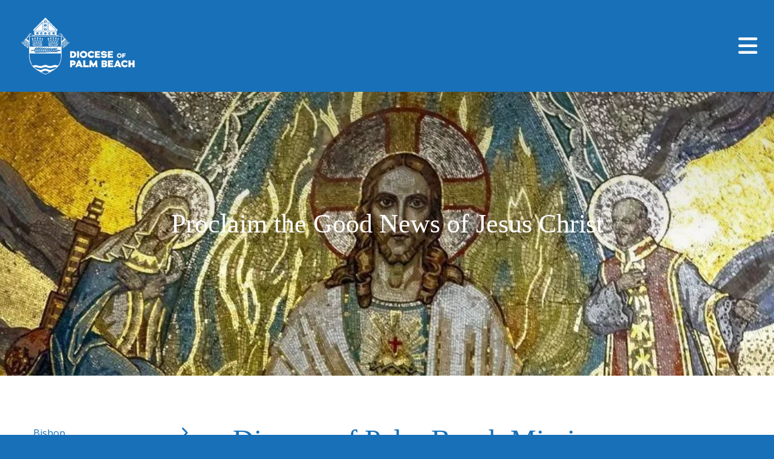

--- FILE ---
content_type: text/html; charset=UTF-8
request_url: https://www.diocesepb.org/about-us/mission.html
body_size: 19333
content:
<!DOCTYPE html>

<!--[if lt IE 9]><html lang="en" class="no-js lt-ie10 lt-ie9"><![endif]-->
<!--[if IE 9]><html lang="en" class="no-js is-ie9 lt-ie10"><![endif]-->
<!--[if gt IE 9]><!--><html lang="en" class="no-js"><!--<![endif]-->

<head>
  <title>Diocesan Mission</title>
    <link rel="shortcut icon" href="https://cdn.firespring.com/images/70d7918e-4bb7-4ef1-be0a-86da5747c0f9"/>


<!-- Meta tags -->
<meta charset="utf-8">
<meta name="viewport" content="width=device-width, initial-scale=1.0">




  <meta name="description" content="The Mission of the Roman Catholic Church of Palm Beach, which comprises the people of God in the counties of Palm Beach, Indian River, Martin, Okeechobee and St. Lucie in the State of Florida.">

  <meta property="og:title" content="Diocese of Palm Beach Mission">
  <meta property="og:url" content="https://www.diocesepb.org/about-us/mission.html">
  <meta property="og:type" content="website">
      <meta property="og:description" content="The Mission of the Roman Catholic Church of Palm Beach, which comprises the people of God in the counties of Palm Beach, Indian River, Martin, Okeechobee and St. Lucie in the State of Florida.">
        <meta property="og:image" content="https://cdn.firespring.com/images/fda510fa-e226-483e-8bb5-7ecda175fea7.png">
      <meta name="twitter:card" content="summary_large_image">
  <meta name="twitter:title" content="Diocese of Palm Beach Mission">
      <meta name="twitter:description" content="The Mission of the Roman Catholic Church of Palm Beach, which comprises the people of God in the counties of Palm Beach, Indian River, Martin, Okeechobee and St. Lucie in the State of Florida.">
        <meta name="twitter:image" content="https://cdn.firespring.com/images/fda510fa-e226-483e-8bb5-7ecda175fea7.png">
  
  <link rel="stylesheet" href="//cdn.firespring.com/core/v2/css/stylesheet.1768531783.css">

<!-- CSS -->
      <link rel="stylesheet" href="//cdn.firespring.com/designs/np_skyline/css/design-10821.1768531783.css">
  
<!-- SlickSlider Assets -->
  
<!-- jQuery -->
<script nonce="ef93ea988985a49699ad32585305255d2bb2f88064a5a559b293602c645c0e43" type="text/javascript">
  (function (window) {
    if (window.location !== window.top.location) {
      var handler = function () {
        window.top.location = window.location;
        return false;
      };
      window.onclick = handler;
      window.onkeypress = handler;
    }
  })(this);
</script>
  <script nonce="ef93ea988985a49699ad32585305255d2bb2f88064a5a559b293602c645c0e43" src="//cdn.firespring.com/core/v2/js/jquery.1768531783.js"></script>

<!-- Clicky Analytics -->
    <script
    nonce="ef93ea988985a49699ad32585305255d2bb2f88064a5a559b293602c645c0e43"
    type="text/javascript"
  >
    var firespring = { log: function () { return }, goal: function () { return } }
    var firespring_site_id = Number('101303495');
    (function () {
      var s = document.createElement('script')
      s.type = 'text/javascript'
      s.async = true
      s.src = 'https://analytics.firespring.com/js';
      (document.getElementsByTagName('head')[0] || document.getElementsByTagName('body')[0]).appendChild(s)
    })()
  </script>
<!-- End Clicky Analytics --><!-- Google External Accounts -->
<script
  async
  nonce="ef93ea988985a49699ad32585305255d2bb2f88064a5a559b293602c645c0e43"
  src="https://www.googletagmanager.com/gtag/js?id=G-3MXD5JNQ3T"
></script>
<script nonce="ef93ea988985a49699ad32585305255d2bb2f88064a5a559b293602c645c0e43">
  window.dataLayer = window.dataLayer || []

  function gtag () {dataLayer.push(arguments)}

  gtag('js', new Date())
    gtag('config', 'G-3MXD5JNQ3T')
  </script>
<!-- End Google External Accounts -->

            
  

</head>

  <body class="internal ">

  
    <a class="hidden-visually skip-to-main" href="#main-content">Skip to main content</a>

              <header class="header">

<!-- BEGIN .outer-wrap -->
<div class="outer-wrap">

    <!-- BEGIN .mobile_nav_container -->
    <div class="mobile_nav_container">

        <div class="search_icon search_overlay_toggle">
     <i class="fa fa-search"></i>
   </div><!-- end .search_toggle -->
    
  <div class="clearfix"></div>

  
    <!-- BEGIN nav -->
                                                        <nav class="nav  accordian mobile_dropdown" aria-label="Secondary">

    
    <ul class="nav__list nav-ul-0 nav">
      
    <li class="nav-level-0 nav__list--parent nav__list--here">
      <a href="https://www.diocesepb.org/about-us/">About Us</a>

      
        <ul class="nav-ul-1">
           
    <li class="nav-level-1 nav__list--parent">
      <a href="https://www.diocesepb.org/about-us/bishop/">Bishop</a>

      
        <ul class="nav-ul-2">
           
    <li class="nav-level-2">
      <a href="https://www.diocesepb.org/about-us/bishop/bishop-barbarito-columns.html">Bishop Barbarito&#039;s Living the Truth in Love Columns</a>

      
    </li>


    <li class="nav-level-2">
      <a href="https://www.diocesepb.org/about-us/bishop/bishop-barbarito-statements.html">Bishop Barbarito Statements</a>

      
    </li>


    <li class="nav-level-2">
      <a href="https://www.diocesepb.org/about-us/bishop/bishops-office-staff.html">Bishop&#039;s Office Staff</a>

      
    </li>


    <li class="nav-level-2">
      <a href="https://www.diocesepb.org/about-us/bishop/bishops-videos.html">Bishop&#039;s Videos</a>

      
    </li>


    <li class="nav-level-2 nav__list--parent">
      <a href="https://www.diocesepb.org/about-us/bishop/symbols-of-a-bishop/">Symbols of a Bishop</a>

      
        <ul class="nav-ul-3">
           
    <li class="nav-level-3">
      <a href="https://www.diocesepb.org/about-us/bishop/symbols-of-a-bishop/coat-of-arms.html">Coat of Arms</a>

      
    </li>

        </ul>
      
    </li>


    <li class="nav-level-2">
      <a href="https://www.diocesepb.org/about-us/bishop/consultative-bodies.html">Consultative Bodies</a>

      
    </li>


    <li class="nav-level-2">
      <a href="https://www.diocesepb.org/about-us/bishop/papal-blessings.html">Papal Blessings</a>

      
    </li>


    <li class="nav-level-2">
      <a href="https://www.diocesepb.org/about-us/bishop/the-chair.html">The Chair</a>

      
    </li>

        </ul>
      
    </li>


    <li class="nav-level-1">
      <a href="https://www.diocesepb.org/about-us/pope-leo-xiv.html">Pope Leo XIV</a>

      
    </li>


    <li class="nav-level-1">
      <a href="https://www.diocesepb.org/about-us/history.html">History and Statistics</a>

      
    </li>


    <li class="nav-level-1 nav__list--here">
      <a href="https://www.diocesepb.org/about-us/mission.html">Mission</a>

      
    </li>


    <li class="nav-level-1">
      <a href="https://www.diocesepb.org/about-us/pastoral-center-staff-directory.html">Pastoral Center Staff Directory</a>

      
    </li>


    <li class="nav-level-1">
      <a href="https://www.diocesepb.org/about-us/rd-catholic-resources.html">Catholic Resources</a>

      
    </li>

        </ul>
      
    </li>


    <li class="nav-level-0 nav__list--parent">
      <a href="https://www.diocesepb.org/parishes/">Parishes</a>

      
        <ul class="nav-ul-1">
           
    <li class="nav-level-1">
      <a href="https://www.diocesepb.org/parishes/parish-locations.html">Parish Locations</a>

      
    </li>


    <li class="nav-level-1">
      <a href="https://www.diocesepb.org/parishes/masses-in-other-languages.html">Masses in Other Languages</a>

      
    </li>


    <li class="nav-level-1">
      <a href="https://www.diocesepb.org/parishes/parishioner-registration.html">Parishioner Registration</a>

      
    </li>

        </ul>
      
    </li>


    <li class="nav-level-0">
      <a href="https://www.diocesepb.org/catholic-schools.html">Catholic Schools</a>

      
    </li>


    <li class="nav-level-0 nav__list--parent">
      <a href="https://www.diocesepb.org/ministriesoffices/">Ministries/Offices</a>

      
        <ul class="nav-ul-1">
           
    <li class="nav-level-1 nav__list--parent">
      <a href="https://www.diocesepb.org/ministriesoffices/ministries/">Ministries</a>

      
        <ul class="nav-ul-2">
           
    <li class="nav-level-2">
      <a href="https://www.diocesepb.org/ministriesoffices/ministries/catholic-charities.html">Catholic Charities</a>

      
    </li>


    <li class="nav-level-2">
      <a href="https://www.diocesepb.org/ministriesoffices/ministries/cemetery.html">Cemetery</a>

      
    </li>


    <li class="nav-level-2 nav__list--parent">
      <a href="https://www.diocesepb.org/ministriesoffices/ministries/diaconate-ministry/">Diaconate Ministry</a>

      
        <ul class="nav-ul-3">
           
    <li class="nav-level-3">
      <a href="https://www.diocesepb.org/ministriesoffices/ministries/diaconate-ministry/who-is-a-deacon.html">Who is a Deacon?</a>

      
    </li>


    <li class="nav-level-3">
      <a href="https://www.diocesepb.org/ministriesoffices/ministries/diaconate-ministry/becoming-a-deacon.html">Becoming a Deacon</a>

      
    </li>


    <li class="nav-level-3">
      <a href="https://www.diocesepb.org/ministriesoffices/ministries/diaconate-ministry/deacon-formation.html">Deacon Formation Program</a>

      
    </li>


    <li class="nav-level-3">
      <a href="https://www.diocesepb.org/ministriesoffices/ministries/diaconate-ministry/permanent-deacons.html">Permanent Deacons</a>

      
    </li>


    <li class="nav-level-3">
      <a href="https://www.diocesepb.org/ministriesoffices/ministries/diaconate-ministry/new-to-the-area.html">New to the Area</a>

      
    </li>


    <li class="nav-level-3">
      <a href="https://www.diocesepb.org/ministriesoffices/ministries/diaconate-ministry/pray-for-deacons.html">Pray for Deacons &amp; Men in Formation</a>

      
    </li>

        </ul>
      
    </li>


    <li class="nav-level-2">
      <a href="https://www.diocesepb.org/ministriesoffices/ministries/haitian-ministry.html">Haitian Ministry</a>

      
    </li>


    <li class="nav-level-2 nav__list--parent">
      <a href="https://www.diocesepb.org/ministriesoffices/ministries/hispanic-ministry/">Ministerio Hispano</a>

      
        <ul class="nav-ul-3">
           
    <li class="nav-level-3">
      <a href="https://www.diocesepb.org/ministriesoffices/ministries/hispanic-ministry/actualidad-diocesana.html">Actualidad Diocesana</a>

      
    </li>


    <li class="nav-level-3">
      <a href="https://www.diocesepb.org/ministriesoffices/ministries/hispanic-ministry/obispo-de-palm-beach.html">Obispo de Palm Beach</a>

      
    </li>


    <li class="nav-level-3">
      <a href="https://www.diocesepb.org/ministriesoffices/ministries/hispanic-ministry/escuela-de-formacin-cristiana.html">Escuela de Formaci&oacute;n Cristiana</a>

      
    </li>


    <li class="nav-level-3">
      <a href="https://www.diocesepb.org/ministriesoffices/ministries/hispanic-ministry/school-of-christian-formation.html">School of Christian Formation</a>

      
    </li>


    <li class="nav-level-3">
      <a href="https://www.diocesepb.org/ministriesoffices/ministries/hispanic-ministry/plan-pastoral-hispano-2022-2030.html">Plan Pastoral</a>

      
    </li>


    <li class="nav-level-3">
      <a href="https://www.diocesepb.org/ministriesoffices/ministries/hispanic-ministry/movimentos-grupos.html">Movimentos &amp; Grupos</a>

      
    </li>


    <li class="nav-level-3">
      <a href="https://www.diocesepb.org/ministriesoffices/ministries/hispanic-ministry/comunidades-parroquiales-y-cementerio-catlico.html">Comunidades Parroquiales y Cementerio Cat&oacute;lico</a>

      
    </li>

        </ul>
      
    </li>


    <li class="nav-level-2 nav__list--parent">
      <a href="https://www.diocesepb.org/ministriesoffices/ministries/liturgy-ministry/">Liturgy Ministry</a>

      
        <ul class="nav-ul-3">
           
    <li class="nav-level-3">
      <a href="https://www.diocesepb.org/ministriesoffices/ministries/liturgy-ministry/">Liturgy Resources</a>

      
    </li>


    <li class="nav-level-3">
      <a href="https://www.diocesepb.org/ministriesoffices/ministries/liturgy-ministry/liturgy-newsletters.html">Liturgy Newsletters</a>

      
    </li>

        </ul>
      
    </li>


    <li class="nav-level-2 nav__list--parent">
      <a href="https://www.diocesepb.org/ministriesoffices/ministries/marriage-family-life-faith-formation-youth-ministry/">Marriage, Family Life, Faith Formation &amp; Youth Ministry</a>

      
        <ul class="nav-ul-3">
           
    <li class="nav-level-3">
      <a href="https://www.diocesepb.org/ministriesoffices/ministries/marriage-family-life-faith-formation-youth-ministry/">Office of Marriage, Family Life, Faith Formation, Youth &amp; Young Adult</a>

      
    </li>


    <li class="nav-level-3">
      <a href="https://www.diocesepb.org/ministriesoffices/ministries/marriage-family-life-faith-formation-youth-ministry/about-the-office.html">About the Office</a>

      
    </li>


    <li class="nav-level-3 nav__list--parent">
      <a href="https://www.diocesepb.org/ministriesoffices/ministries/marriage-family-life-faith-formation-youth-ministry/marriage-ministry/">Marriage Ministry</a>

      
        <ul class="nav-ul-4">
           
    <li class="nav-level-4 nav__list--parent">
      <a href="https://www.diocesepb.org/ministriesoffices/ministries/marriage-family-life-faith-formation-youth-ministry/marriage-ministry/marriage-preparation/">Marriage Preparation</a>

      
        <ul class="nav-ul-5">
           
    <li class="nav-level-5">
      <a href="https://www.diocesepb.org/ministriesoffices/ministries/marriage-family-life-faith-formation-youth-ministry/marriage-ministry/marriage-preparation/steps-to-the-altar.html">Steps to the Altar</a>

      
    </li>


    <li class="nav-level-5">
      <a href="https://www.diocesepb.org/ministriesoffices/ministries/marriage-family-life-faith-formation-youth-ministry/marriage-ministry/marriage-preparation/pasos-hacia-el-altar.html">Pasos Hacia El Altar</a>

      
    </li>


    <li class="nav-level-5">
      <a href="https://www.diocesepb.org/ministriesoffices/ministries/marriage-family-life-faith-formation-youth-ministry/marriage-ministry/marriage-preparation/pre-marriage-mentoring.html">Pre-Marriage Mentoring</a>

      
    </li>


    <li class="nav-level-5">
      <a href="https://www.diocesepb.org/ministriesoffices/ministries/marriage-family-life-faith-formation-youth-ministry/marriage-ministry/marriage-preparation/register-marriage-preparation.html">Register Marriage Preparation</a>

      
    </li>


    <li class="nav-level-5">
      <a href="https://www.diocesepb.org/ministriesoffices/ministries/marriage-family-life-faith-formation-youth-ministry/marriage-ministry/marriage-preparation/registrarse-camino-al-matrimonio.html">Registrarse Camino al Matrimonio</a>

      
    </li>


    <li class="nav-level-5">
      <a href="https://www.diocesepb.org/ministriesoffices/ministries/marriage-family-life-faith-formation-youth-ministry/marriage-ministry/marriage-preparation/the-wedding.html">The Wedding</a>

      
    </li>

        </ul>
      
    </li>


    <li class="nav-level-4">
      <a href="https://www.diocesepb.org/ministriesoffices/ministries/marriage-family-life-faith-formation-youth-ministry/marriage-ministry/frequently-asked-questions.html">Frequently Asked Questions</a>

      
    </li>


    <li class="nav-level-4">
      <a href="https://www.diocesepb.org/ministriesoffices/ministries/marriage-family-life-faith-formation-youth-ministry/marriage-ministry/natural-family-planning.html">Natural Family Planning</a>

      
    </li>


    <li class="nav-level-4 nav__list--parent">
      <a href="https://www.diocesepb.org/ministriesoffices/ministries/marriage-family-life-faith-formation-youth-ministry/marriage-ministry/marriage-enrichment/">Marriage Enrichment</a>

      
        <ul class="nav-ul-5">
           
    <li class="nav-level-5">
      <a href="https://www.diocesepb.org/ministriesoffices/ministries/marriage-family-life-faith-formation-youth-ministry/marriage-ministry/marriage-enrichment/marriage-support.html">Marriage Support</a>

      
    </li>


    <li class="nav-level-5">
      <a href="https://www.diocesepb.org/ministriesoffices/ministries/marriage-family-life-faith-formation-youth-ministry/marriage-ministry/marriage-enrichment/marriage-discipleship-teams.html">Marriage Discipleship Teams </a>

      
    </li>


    <li class="nav-level-5">
      <a href="https://www.diocesepb.org/ministriesoffices/ministries/marriage-family-life-faith-formation-youth-ministry/marriage-ministry/marriage-enrichment/marriage-tune-up.html">Marriage Tune-Up</a>

      
    </li>


    <li class="nav-level-5">
      <a href="https://www.diocesepb.org/ministriesoffices/ministries/marriage-family-life-faith-formation-youth-ministry/marriage-ministry/marriage-enrichment/marriage-retreats.html">Marriage Retreats</a>

      
    </li>


    <li class="nav-level-5">
      <a href="https://www.diocesepb.org/ministriesoffices/ministries/marriage-family-life-faith-formation-youth-ministry/marriage-ministry/marriage-enrichment/marriage-resources.html">Marriage Resources</a>

      
    </li>


    <li class="nav-level-5">
      <a href="https://www.diocesepb.org/ministriesoffices/ministries/marriage-family-life-faith-formation-youth-ministry/marriage-ministry/marriage-enrichment/recursos-matrimoniales.html">Recursos Matrimoniales</a>

      
    </li>

        </ul>
      
    </li>


    <li class="nav-level-4">
      <a href="https://www.diocesepb.org/ministriesoffices/ministries/marriage-family-life-faith-formation-youth-ministry/marriage-ministry/marriage-bootcamp.html">Marriage Bootcamp</a>

      
    </li>


    <li class="nav-level-4">
      <a href="https://www.diocesepb.org/ministriesoffices/ministries/marriage-family-life-faith-formation-youth-ministry/marriage-ministry/marriage-healing-resources.html">Marriage Healing Resources</a>

      
    </li>

        </ul>
      
    </li>


    <li class="nav-level-3 nav__list--parent">
      <a href="https://www.diocesepb.org/ministriesoffices/ministries/marriage-family-life-faith-formation-youth-ministry/family-life-ministry/">Family Life Ministry</a>

      
        <ul class="nav-ul-4">
           
    <li class="nav-level-4">
      <a href="https://www.diocesepb.org/ministriesoffices/ministries/marriage-family-life-faith-formation-youth-ministry/family-life-ministry/parent-resources.html">Parent Resources</a>

      
    </li>


    <li class="nav-level-4">
      <a href="https://www.diocesepb.org/ministriesoffices/ministries/marriage-family-life-faith-formation-youth-ministry/family-life-ministry/womens-ministry-resources.html">Women&#039;s Ministry Resources</a>

      
    </li>


    <li class="nav-level-4">
      <a href="https://www.diocesepb.org/ministriesoffices/ministries/marriage-family-life-faith-formation-youth-ministry/family-life-ministry/mens-ministry-resources.html">Men&#039;s Ministry Resources</a>

      
    </li>


    <li class="nav-level-4">
      <a href="https://www.diocesepb.org/ministriesoffices/ministries/marriage-family-life-faith-formation-youth-ministry/family-life-ministry/natural-family-planning.html">Natural Family Planning</a>

      
    </li>


    <li class="nav-level-4">
      <a href="https://www.diocesepb.org/ministriesoffices/ministries/marriage-family-life-faith-formation-youth-ministry/family-life-ministry/prayer-healing-resources.html">Prayer &amp; Healing Resources</a>

      
    </li>


    <li class="nav-level-4">
      <a href="https://www.diocesepb.org/ministriesoffices/ministries/marriage-family-life-faith-formation-youth-ministry/family-life-ministry/marriage-enrichment.html">Marriage Enrichment</a>

      
    </li>

        </ul>
      
    </li>


    <li class="nav-level-3 nav__list--parent">
      <a href="https://www.diocesepb.org/ministriesoffices/ministries/marriage-family-life-faith-formation-youth-ministry/natural-family-planning/">Natural Family Planning</a>

      
        <ul class="nav-ul-4">
           
    <li class="nav-level-4">
      <a href="https://www.diocesepb.org/ministriesoffices/ministries/marriage-family-life-faith-formation-youth-ministry/natural-family-planning/what-is-nfp.html">What is NFP?</a>

      
    </li>


    <li class="nav-level-4">
      <a href="https://www.diocesepb.org/ministriesoffices/ministries/marriage-family-life-faith-formation-youth-ministry/natural-family-planning/benefits.html">Benefits</a>

      
    </li>


    <li class="nav-level-4">
      <a href="https://www.diocesepb.org/ministriesoffices/ministries/marriage-family-life-faith-formation-youth-ministry/natural-family-planning/effectiveness.html">Effectiveness</a>

      
    </li>


    <li class="nav-level-4">
      <a href="https://www.diocesepb.org/ministriesoffices/ministries/marriage-family-life-faith-formation-youth-ministry/natural-family-planning/science-behind-nfp.html">Science Behind NFP</a>

      
    </li>


    <li class="nav-level-4">
      <a href="https://www.diocesepb.org/ministriesoffices/ministries/marriage-family-life-faith-formation-youth-ministry/natural-family-planning/nfp-methods.html">NFP Methods</a>

      
    </li>


    <li class="nav-level-4">
      <a href="https://www.diocesepb.org/ministriesoffices/ministries/marriage-family-life-faith-formation-youth-ministry/natural-family-planning/local-resources.html">Local Resources</a>

      
    </li>

        </ul>
      
    </li>


    <li class="nav-level-3 nav__list--parent">
      <a href="https://www.diocesepb.org/ministriesoffices/ministries/marriage-family-life-faith-formation-youth-ministry/youth-ministry/">Youth Ministry</a>

      
        <ul class="nav-ul-4">
           
    <li class="nav-level-4">
      <a href="https://www.diocesepb.org/ministriesoffices/ministries/marriage-family-life-faith-formation-youth-ministry/youth-ministry/connect-with-youth-ministry.html">Connect with Youth Ministry</a>

      
    </li>


    <li class="nav-level-4">
      <a href="https://www.diocesepb.org/ministriesoffices/ministries/marriage-family-life-faith-formation-youth-ministry/youth-ministry/retreats-conferences-and-camps.html">Retreats, Conferences and Camps</a>

      
    </li>


    <li class="nav-level-4">
      <a href="https://www.diocesepb.org/ministriesoffices/ministries/marriage-family-life-faith-formation-youth-ministry/youth-ministry/parish-leader-resources.html">Youth Minister Resources</a>

      
    </li>


    <li class="nav-level-4">
      <a href="https://www.diocesepb.org/ministriesoffices/ministries/marriage-family-life-faith-formation-youth-ministry/youth-ministry/catholic-scouting.html">Catholic Scouting</a>

      
    </li>

        </ul>
      
    </li>


    <li class="nav-level-3 nav__list--parent">
      <a href="https://www.diocesepb.org/ministriesoffices/ministries/marriage-family-life-faith-formation-youth-ministry/young-adult-ministry/">Young Adult Ministry</a>

      
        <ul class="nav-ul-4">
           
    <li class="nav-level-4">
      <a href="https://www.diocesepb.org/ministriesoffices/ministries/marriage-family-life-faith-formation-youth-ministry/young-adult-ministry/find-a-local-group2.html">Find a Parish Group</a>

      
    </li>


    <li class="nav-level-4">
      <a href="https://www.diocesepb.org/ministriesoffices/ministries/marriage-family-life-faith-formation-youth-ministry/young-adult-ministry/young-adult-movements.html">Regional Groups &amp; Organizations</a>

      
    </li>


    <li class="nav-level-4">
      <a href="https://www.diocesepb.org/ministriesoffices/ministries/marriage-family-life-faith-formation-youth-ministry/young-adult-ministry/theology-on-tap.html">Theology on Tap</a>

      
    </li>


    <li class="nav-level-4">
      <a href="https://www.diocesepb.org/ministriesoffices/ministries/marriage-family-life-faith-formation-youth-ministry/young-adult-ministry/young-adult-ministry2.html">Young Adult Resources</a>

      
    </li>

        </ul>
      
    </li>


    <li class="nav-level-3 nav__list--parent">
      <a href="https://www.diocesepb.org/ministriesoffices/ministries/marriage-family-life-faith-formation-youth-ministry/faith-formation/">Faith Formation</a>

      
        <ul class="nav-ul-4">
           
    <li class="nav-level-4">
      <a href="https://www.diocesepb.org/ministriesoffices/ministries/marriage-family-life-faith-formation-youth-ministry/faith-formation/sacramental-preparation.html">Sacramental Preparation</a>

      
    </li>


    <li class="nav-level-4">
      <a href="https://www.diocesepb.org/ministriesoffices/ministries/marriage-family-life-faith-formation-youth-ministry/faith-formation/becoming-catholic---ocia.html">Becoming Catholic - OCIA</a>

      
    </li>


    <li class="nav-level-4">
      <a href="https://www.diocesepb.org/ministriesoffices/ministries/marriage-family-life-faith-formation-youth-ministry/faith-formation/faith-formation-landing-page-2.html">Faith Formation - Adults</a>

      
    </li>


    <li class="nav-level-4">
      <a href="https://www.diocesepb.org/ministriesoffices/ministries/marriage-family-life-faith-formation-youth-ministry/faith-formation/faith-formation---families.html">Faith Formation - Families</a>

      
    </li>


    <li class="nav-level-4">
      <a href="https://www.diocesepb.org/ministriesoffices/ministries/marriage-family-life-faith-formation-youth-ministry/faith-formation/early-elementary-faith-formation-2.html">Faith Formation - Early</a>

      
    </li>


    <li class="nav-level-4">
      <a href="https://www.diocesepb.org/ministriesoffices/ministries/marriage-family-life-faith-formation-youth-ministry/faith-formation/elementary-faith-formation.html">Faith Formation - Elementary</a>

      
    </li>


    <li class="nav-level-4">
      <a href="https://www.diocesepb.org/ministriesoffices/ministries/marriage-family-life-faith-formation-youth-ministry/faith-formation/faith-formation---adults.html">Faith Formation - Adults Resources</a>

      
    </li>


    <li class="nav-level-4">
      <a href="https://www.diocesepb.org/ministriesoffices/ministries/marriage-family-life-faith-formation-youth-ministry/faith-formation/catechist-certification.html">Catechist Certification</a>

      
    </li>


    <li class="nav-level-4">
      <a href="https://www.diocesepb.org/ministriesoffices/ministries/marriage-family-life-faith-formation-youth-ministry/faith-formation/ocia-directors-page.html">OCIA Director&#039;s Page</a>

      
    </li>

        </ul>
      
    </li>


    <li class="nav-level-3 nav__list--parent">
      <a href="https://www.diocesepb.org/ministriesoffices/ministries/marriage-family-life-faith-formation-youth-ministry/prayer-healing-resources/">Prayer &amp; Healing Resources</a>

      
        <ul class="nav-ul-4">
           
    <li class="nav-level-4">
      <a href="https://www.diocesepb.org/ministriesoffices/ministries/marriage-family-life-faith-formation-youth-ministry/prayer-healing-resources/unbound-healing-prayer.html">Unbound Healing Prayer</a>

      
    </li>


    <li class="nav-level-4">
      <a href="https://www.diocesepb.org/ministriesoffices/ministries/marriage-family-life-faith-formation-youth-ministry/prayer-healing-resources/bereavement-resources.html">Bereavement Resources</a>

      
    </li>


    <li class="nav-level-4">
      <a href="https://www.diocesepb.org/ministriesoffices/ministries/marriage-family-life-faith-formation-youth-ministry/prayer-healing-resources/counseling-resources.html">Counseling Resources</a>

      
    </li>


    <li class="nav-level-4">
      <a href="https://www.diocesepb.org/ministriesoffices/ministries/marriage-family-life-faith-formation-youth-ministry/prayer-healing-resources/pornography-addiction-healing.html">Pornography &amp; Addiction Healing</a>

      
    </li>


    <li class="nav-level-4">
      <a href="https://www.diocesepb.org/ministriesoffices/ministries/marriage-family-life-faith-formation-youth-ministry/prayer-healing-resources/divorce-healing.html">Divorce Healing</a>

      
    </li>

        </ul>
      
    </li>


    <li class="nav-level-3">
      <a href="https://www.diocesepb.org/ministriesoffices/ministries/marriage-family-life-faith-formation-youth-ministry/dopb-joy-of-the-family-newsletter.html">Joy of the Family Newsletters</a>

      
    </li>


    <li class="nav-level-3 nav__list--parent">
      <a href="https://www.diocesepb.org/ministriesoffices/ministries/marriage-family-life-faith-formation-youth-ministry/parish-catechetical-leaders/">Parish Catechetical Leaders</a>

      
        <ul class="nav-ul-4">
           
    <li class="nav-level-4">
      <a href="https://www.diocesepb.org/ministriesoffices/ministries/marriage-family-life-faith-formation-youth-ministry/parish-catechetical-leaders/models-of-faith-formation.html">Models of Faith Formation</a>

      
    </li>


    <li class="nav-level-4">
      <a href="https://www.diocesepb.org/ministriesoffices/ministries/marriage-family-life-faith-formation-youth-ministry/parish-catechetical-leaders/usccb-texts-conformity-list.html">USCCB Texts Conformity List</a>

      
    </li>


    <li class="nav-level-4">
      <a href="https://www.diocesepb.org/ministriesoffices/ministries/marriage-family-life-faith-formation-youth-ministry/parish-catechetical-leaders/home-school-sacramental-guidelines.html">Home School Sacramental Guidelines</a>

      
    </li>


    <li class="nav-level-4">
      <a href="https://www.diocesepb.org/ministriesoffices/ministries/marriage-family-life-faith-formation-youth-ministry/parish-catechetical-leaders/professional-development.html">Professional Development</a>

      
    </li>


    <li class="nav-level-4">
      <a href="https://www.diocesepb.org/ministriesoffices/ministries/marriage-family-life-faith-formation-youth-ministry/parish-catechetical-leaders/safe-environments.html">Safe Environments</a>

      
    </li>


    <li class="nav-level-4">
      <a href="https://www.diocesepb.org/ministriesoffices/ministries/marriage-family-life-faith-formation-youth-ministry/parish-catechetical-leaders/events.html">Events</a>

      
    </li>

        </ul>
      
    </li>

        </ul>
      
    </li>


    <li class="nav-level-2 nav__list--parent">
      <a href="https://www.diocesepb.org/ministriesoffices/ministries/religious-men-and-women/">Religious Men and Women</a>

      
        <ul class="nav-ul-3">
           
    <li class="nav-level-3">
      <a href="https://www.diocesepb.org/ministriesoffices/ministries/religious-men-and-women/">Office of Episcopal Delegate for Religious</a>

      
    </li>


    <li class="nav-level-3">
      <a href="https://www.diocesepb.org/ministriesoffices/ministries/religious-men-and-women/religious-institutes-of-men-and-women-in-consecrated-life.html">Religious Institutes of Men and Women in Consecrated Life</a>

      
    </li>


    <li class="nav-level-3">
      <a href="https://www.diocesepb.org/ministriesoffices/ministries/religious-men-and-women/jubilarians.html">Jubilarians</a>

      
    </li>


    <li class="nav-level-3">
      <a href="https://www.diocesepb.org/ministriesoffices/ministries/religious-men-and-women/pray-for-religious-sisters-and-brothers.html">Pray for Religious Sisters and Brothers</a>

      
    </li>


    <li class="nav-level-3">
      <a href="https://www.diocesepb.org/ministriesoffices/ministries/religious-men-and-women/diocesan-calendar-for-religious.html">Diocesan Calendar for Religious</a>

      
    </li>

        </ul>
      
    </li>


    <li class="nav-level-2 nav__list--parent">
      <a href="https://www.diocesepb.org/ministriesoffices/ministries/vocations/">Vocations</a>

      
        <ul class="nav-ul-3">
           
    <li class="nav-level-3">
      <a href="https://www.diocesepb.org/ministriesoffices/ministries/vocations/">Pray for Priests</a>

      
    </li>


    <li class="nav-level-3">
      <a href="https://www.diocesepb.org/ministriesoffices/ministries/vocations/pray-daily-for-deacons.html">Pray for Deacons</a>

      
    </li>


    <li class="nav-level-3">
      <a href="https://www.diocesepb.org/ministriesoffices/ministries/vocations/pray-daily-for-religious.html">Pray for Religious </a>

      
    </li>


    <li class="nav-level-3">
      <a href="https://www.diocesepb.org/ministriesoffices/ministries/vocations/vocations-overview.html">Vocations</a>

      
    </li>


    <li class="nav-level-3">
      <a href="https://www.diocesepb.org/ministriesoffices/ministries/vocations/seminary.html">Seminary</a>

      
    </li>

        </ul>
      
    </li>

        </ul>
      
    </li>


    <li class="nav-level-1 nav__list--parent">
      <a href="https://www.diocesepb.org/ministriesoffices/offices/">Offices</a>

      
        <ul class="nav-ul-2">
           
    <li class="nav-level-2">
      <a href="https://www.diocesepb.org/ministriesoffices/offices/buildings-contruction-properties.html">Buildings, Construction &amp; Properties</a>

      
    </li>


    <li class="nav-level-2 nav__list--parent">
      <a href="https://www.diocesepb.org/ministriesoffices/offices/communications/">Communications</a>

      
        <ul class="nav-ul-3">
           
    <li class="nav-level-3">
      <a href="https://www.diocesepb.org/ministriesoffices/offices/communications/parish-bulletin-editors-communication-staff.html">Parish Bulletin Editors and Communication Resources</a>

      
    </li>


    <li class="nav-level-3 nav__list--parent">
      <a href="https://www.diocesepb.org/ministriesoffices/offices/communications/the-florida-catholic/">The Florida Catholic</a>

      
        <ul class="nav-ul-4">
           
    <li class="nav-level-4">
      <a href="https://www.diocesepb.org/ministriesoffices/offices/communications/the-florida-catholic/f-c-resources.html">Florida Catholic Resources</a>

      
    </li>


    <li class="nav-level-4">
      <a href="https://www.diocesepb.org/ministriesoffices/offices/communications/the-florida-catholic/submit-a-story-idea.html">Submit a Story Idea</a>

      
    </li>


    <li class="nav-level-4">
      <a href="https://www.diocesepb.org/ministriesoffices/offices/communications/the-florida-catholic/previous-news-articles.html">Previous News Articles</a>

      
    </li>

        </ul>
      
    </li>


    <li class="nav-level-3">
      <a href="https://www.diocesepb.org/ministriesoffices/offices/communications/2026-tv-masses/">2026 TV Masses</a>

      
    </li>


    <li class="nav-level-3">
      <a href="https://www.diocesepb.org/ministriesoffices/offices/communications/televised-catholic-mass-support.html">Support TV Mass Ministry</a>

      
    </li>

        </ul>
      
    </li>


    <li class="nav-level-2 nav__list--parent">
      <a href="https://www.diocesepb.org/ministriesoffices/offices/development/">Development</a>

      
        <ul class="nav-ul-3">
           
    <li class="nav-level-3">
      <a href="https://www.diocesepb.org/ministriesoffices/offices/development/">Development Office</a>

      
    </li>


    <li class="nav-level-3 nav__list--parent">
      <a href="https://www.diocesepb.org/ministriesoffices/offices/development/diocesan-services-appeal/">Diocesan Services Appeal</a>

      
        <ul class="nav-ul-4">
           
    <li class="nav-level-4">
      <a href="https://www.diocesepb.org/ministriesoffices/offices/development/diocesan-services-appeal/">2026 DSA Home</a>

      
    </li>


    <li class="nav-level-4">
      <a href="https://www.diocesepb.org/ministriesoffices/offices/development/diocesan-services-appeal/donate-now.html">Donate Now</a>

      
    </li>


    <li class="nav-level-4">
      <a href="https://www.diocesepb.org/ministriesoffices/offices/development/diocesan-services-appeal/ways-to-give.html">Ways to Give</a>

      
    </li>


    <li class="nav-level-4">
      <a href="https://www.diocesepb.org/ministriesoffices/offices/development/diocesan-services-appeal/planned-giving.html">Planned Giving</a>

      
    </li>


    <li class="nav-level-4">
      <a href="https://www.diocesepb.org/ministriesoffices/offices/development/diocesan-services-appeal/materials.html">Materials</a>

      
    </li>


    <li class="nav-level-4">
      <a href="https://www.diocesepb.org/ministriesoffices/offices/development/diocesan-services-appeal/what-the-dsa-supports.html">What the DSA Supports</a>

      
    </li>


    <li class="nav-level-4">
      <a href="https://www.diocesepb.org/ministriesoffices/offices/development/diocesan-services-appeal/faqs.html">FAQs</a>

      
    </li>


    <li class="nav-level-4">
      <a href="https://www.diocesepb.org/ministriesoffices/offices/development/diocesan-services-appeal/contact-us.html">Contact Us</a>

      
    </li>

        </ul>
      
    </li>


    <li class="nav-level-3">
      <a href="https://www.diocesepb.org/ministriesoffices/offices/development/lumen-christi.html">Lumen Christi</a>

      
    </li>

        </ul>
      
    </li>


    <li class="nav-level-2 nav__list--parent">
      <a href="https://www.diocesepb.org/ministriesoffices/offices/finance/"> Finance</a>

      
        <ul class="nav-ul-3">
           
    <li class="nav-level-3">
      <a href="https://www.diocesepb.org/ministriesoffices/offices/finance/parish-finance-councils.html">Parish Finance Councils</a>

      
    </li>


    <li class="nav-level-3">
      <a href="https://www.diocesepb.org/ministriesoffices/offices/finance/entity-audit-program.html">Entity Audit Program</a>

      
    </li>


    <li class="nav-level-3">
      <a href="https://www.diocesepb.org/ministriesoffices/offices/finance/offertory-collection-policies.html">Offertory Collection Policies</a>

      
    </li>


    <li class="nav-level-3">
      <a href="https://www.diocesepb.org/ministriesoffices/offices/finance/finance-statements-documents.html">Finance Statements &amp; Documents</a>

      
    </li>

        </ul>
      
    </li>


    <li class="nav-level-2">
      <a href="https://www.diocesepb.org/ministriesoffices/offices/information-technology.html">Information Technology</a>

      
    </li>


    <li class="nav-level-2">
      <a href="https://www.diocesepb.org/ministriesoffices/offices/insurance-employee-services.html">Insurance &amp; Employee Services</a>

      
    </li>


    <li class="nav-level-2 nav__list--parent">
      <a href="https://www.diocesepb.org/ministriesoffices/offices/safe-environments/">Safe Environments</a>

      
        <ul class="nav-ul-3">
           
    <li class="nav-level-3">
      <a href="https://www.diocesepb.org/ministriesoffices/offices/safe-environments/">Safe Environments</a>

      
    </li>


    <li class="nav-level-3">
      <a href="https://www.diocesepb.org/ministriesoffices/offices/safe-environments/reporting-abuse.html">Reporting Abuse</a>

      
    </li>


    <li class="nav-level-3">
      <a href="https://www.diocesepb.org/ministriesoffices/offices/safe-environments/victim-assistance-coordinator.html">Victim Assistance</a>

      
    </li>


    <li class="nav-level-3">
      <a href="https://www.diocesepb.org/ministriesoffices/offices/safe-environments/diocesan-policycode-of-conduct.html">Policies</a>

      
    </li>


    <li class="nav-level-3">
      <a href="https://www.diocesepb.org/ministriesoffices/offices/safe-environments/background-screening.html">Background Checks</a>

      
    </li>


    <li class="nav-level-3">
      <a href="https://www.diocesepb.org/ministriesoffices/offices/safe-environments/education-training-of-adults-children-youth.html">Education and Training</a>

      
    </li>


    <li class="nav-level-3">
      <a href="https://www.diocesepb.org/ministriesoffices/offices/safe-environments/virtus-training.html">VIRTUS Online</a>

      
    </li>


    <li class="nav-level-3">
      <a href="https://www.diocesepb.org/ministriesoffices/offices/safe-environments/accountability.html">Accountability</a>

      
    </li>


    <li class="nav-level-3">
      <a href="https://www.diocesepb.org/ministriesoffices/offices/safe-environments/resources.html">Resources</a>

      
    </li>

        </ul>
      
    </li>


    <li class="nav-level-2 nav__list--parent">
      <a href="https://www.diocesepb.org/ministriesoffices/offices/tribunalcanonical-affairs/">Tribunal/Canonical Affairs</a>

      
        <ul class="nav-ul-3">
           
    <li class="nav-level-3 nav__list--parent">
      <a href="https://www.diocesepb.org/ministriesoffices/offices/tribunalcanonical-affairs/marriage-tribunal/">Marriage Tribunal</a>

      
        <ul class="nav-ul-4">
           
    <li class="nav-level-4">
      <a href="https://www.diocesepb.org/ministriesoffices/offices/tribunalcanonical-affairs/marriage-tribunal/faq.html">FAQ</a>

      
    </li>

        </ul>
      
    </li>


    <li class="nav-level-3">
      <a href="https://www.diocesepb.org/ministriesoffices/offices/tribunalcanonical-affairs/saint-titus-brandsma.html">Saint Titus Brandsma</a>

      
    </li>

        </ul>
      
    </li>

        </ul>
      
    </li>

        </ul>
      
    </li>


    <li class="nav-level-0">
      <a href="https://www.diocesepb.org/tv-mass/">TV Mass</a>

      
    </li>


    <li class="nav-level-0 nav__list--parent">
      <a href="https://www.diocesepb.org/news/">News </a>

      
        <ul class="nav-ul-1">
           
    <li class="nav-level-1">
      <a href="https://www.diocesepb.org/news/">Events</a>

      
    </li>


    <li class="nav-level-1">
      <a href="https://www.diocesepb.org/news/news-and-notes.html">News</a>

      
    </li>


    <li class="nav-level-1">
      <a href="https://www.diocesepb.org/news/event-submission.html">Event Submission</a>

      
    </li>


    <li class="nav-level-1">
      <a href="https://www.diocesepb.org/news/social-media-links.html">Social Media links</a>

      
    </li>


    <li class="nav-level-1">
      <a href="https://www.diocesepb.org/news/florida-catholic.html">Florida Catholic</a>

      
    </li>

        </ul>
      
    </li>


    <li class="nav-level-0 nav__list--parent">
      <a href="https://www.diocesepb.org/employment-center/">Employment</a>

      
        <ul class="nav-ul-1">
           
    <li class="nav-level-1">
      <a href="https://www.diocesepb.org/employment-center/job-listings.html">Job Listings</a>

      
    </li>


    <li class="nav-level-1">
      <a href="https://www.diocesepb.org/employment-center/employment-applications.html">Employment Applications</a>

      
    </li>


    <li class="nav-level-1 nav__list--parent">
      <a href="https://www.diocesepb.org/employment-center/employee-benefits/">Employee Benefits</a>

      
        <ul class="nav-ul-2">
           
    <li class="nav-level-2 nav__list--parent">
      <a href="https://www.diocesepb.org/employment-center/employee-benefits/retirement-plans/">Retirement Plans</a>

      
        <ul class="nav-ul-3">
           
    <li class="nav-level-3">
      <a href="https://www.diocesepb.org/employment-center/employee-benefits/retirement-plans/pension-plan.html">Pension Plan</a>

      
    </li>


    <li class="nav-level-3">
      <a href="https://www.diocesepb.org/employment-center/employee-benefits/retirement-plans/403b-plan.html">403(b) Plan</a>

      
    </li>

        </ul>
      
    </li>


    <li class="nav-level-2 nav__list--parent">
      <a href="https://www.diocesepb.org/employment-center/employee-benefits/summary-of-benefits/">Summary of Benefits</a>

      
        <ul class="nav-ul-3">
           
    <li class="nav-level-3">
      <a href="https://www.diocesepb.org/employment-center/employee-benefits/summary-of-benefits/medical-plan.html">Medical Plan</a>

      
    </li>


    <li class="nav-level-3">
      <a href="https://www.diocesepb.org/employment-center/employee-benefits/summary-of-benefits/prescription-drug-plan.html">Prescription Drug Plan</a>

      
    </li>


    <li class="nav-level-3">
      <a href="https://www.diocesepb.org/employment-center/employee-benefits/summary-of-benefits/dental-plan.html">Dental Plan</a>

      
    </li>


    <li class="nav-level-3">
      <a href="https://www.diocesepb.org/employment-center/employee-benefits/summary-of-benefits/the-standard-insurance-company.html">The Standard Insurance Company</a>

      
    </li>


    <li class="nav-level-3">
      <a href="https://www.diocesepb.org/employment-center/employee-benefits/summary-of-benefits/vision-plan.html">Vision Plan</a>

      
    </li>


    <li class="nav-level-3">
      <a href="https://www.diocesepb.org/employment-center/employee-benefits/summary-of-benefits/trustmark-accident-insurance.html">Trustmark Accident Insurance</a>

      
    </li>


    <li class="nav-level-3">
      <a href="https://www.diocesepb.org/employment-center/employee-benefits/summary-of-benefits/trustmark-universal-life.html">Trustmark Universal Life</a>

      
    </li>


    <li class="nav-level-3">
      <a href="https://www.diocesepb.org/employment-center/employee-benefits/summary-of-benefits/lifelock.html">LifeLock</a>

      
    </li>


    <li class="nav-level-3">
      <a href="https://www.diocesepb.org/employment-center/employee-benefits/summary-of-benefits/frequently-used-forms.html">Frequently Used Forms</a>

      
    </li>


    <li class="nav-level-3">
      <a href="https://www.diocesepb.org/employment-center/employee-benefits/summary-of-benefits/health-insurance-marketplace.html">Health Insurance Marketplace</a>

      
    </li>

        </ul>
      
    </li>

        </ul>
      
    </li>


    <li class="nav-level-1 nav__list--parent">
      <a href="https://www.diocesepb.org/employment-center/employee-health-wellness/">Employee Health &amp; Wellness</a>

      
        <ul class="nav-ul-2">
           
    <li class="nav-level-2">
      <a href="https://www.diocesepb.org/employment-center/employee-health-wellness/newsletters.html">Newsletters</a>

      
    </li>


    <li class="nav-level-2 nav__list--parent">
      <a href="https://www.diocesepb.org/employment-center/employee-health-wellness/better-you-from-blue/">Better You From Blue</a>

      
        <ul class="nav-ul-3">
           
    <li class="nav-level-3">
      <a href="https://www.diocesepb.org/employment-center/employee-health-wellness/better-you-from-blue/annual-preventive-screenings-clinical-labs.html">Annual Preventive Screenings &amp; Clinical Labs</a>

      
    </li>


    <li class="nav-level-3">
      <a href="https://www.diocesepb.org/employment-center/employee-health-wellness/better-you-from-blue/know-your-benefits-and-resources.html">Know Your Benefits and Resources</a>

      
    </li>

        </ul>
      
    </li>


    <li class="nav-level-2">
      <a href="https://www.diocesepb.org/employment-center/employee-health-wellness/wellness-gallery.html">Wellness Gallery</a>

      
    </li>


    <li class="nav-level-2 nav__list--parent">
      <a href="https://www.diocesepb.org/employment-center/employee-health-wellness/wellness-programs/">Wellness Programs</a>

      
        <ul class="nav-ul-3">
           
    <li class="nav-level-3">
      <a href="https://www.diocesepb.org/employment-center/employee-health-wellness/wellness-programs/monthly-health-observances.html">Monthly Health Observances</a>

      
    </li>


    <li class="nav-level-3">
      <a href="https://www.diocesepb.org/employment-center/employee-health-wellness/wellness-programs/wellness-expos.html">Wellness Expos</a>

      
    </li>


    <li class="nav-level-3">
      <a href="https://www.diocesepb.org/employment-center/employee-health-wellness/wellness-programs/lunch-n-learn.html">Lunch-N-Learn</a>

      
    </li>


    <li class="nav-level-3">
      <a href="https://www.diocesepb.org/employment-center/employee-health-wellness/wellness-programs/wellness-webinars-on-demand.html">Wellness Webinars On Demand</a>

      
    </li>


    <li class="nav-level-3">
      <a href="https://www.diocesepb.org/employment-center/employee-health-wellness/wellness-programs/2022-healthier-you.html">2022 Healthier You</a>

      
    </li>

        </ul>
      
    </li>


    <li class="nav-level-2">
      <a href="https://www.diocesepb.org/employment-center/employee-health-wellness/exercise-basics.html">Exercise Basics</a>

      
    </li>


    <li class="nav-level-2 nav__list--parent">
      <a href="https://www.diocesepb.org/employment-center/employee-health-wellness/nutrition-essentials/">Nutrition Essentials</a>

      
        <ul class="nav-ul-3">
           
    <li class="nav-level-3">
      <a href="https://www.diocesepb.org/employment-center/employee-health-wellness/nutrition-essentials/meal-planning.html">Meal Planning &amp; Recipes</a>

      
    </li>

        </ul>
      
    </li>


    <li class="nav-level-2">
      <a href="https://www.diocesepb.org/employment-center/employee-health-wellness/wellness-helpful-links.html">Wellness Helpful Links</a>

      
    </li>


    <li class="nav-level-2">
      <a href="https://www.diocesepb.org/employment-center/employee-health-wellness/preventive-care-guidelines.html">Preventive Care Guidelines</a>

      
    </li>

        </ul>
      
    </li>


    <li class="nav-level-1">
      <a href="https://www.diocesepb.org/employment-center/employees-only.html">Employees Only</a>

      
    </li>

        </ul>
      
    </li>


    <li class="nav-level-0 nav__list--parent">
      <a href="https://www.diocesepb.org/support-us/">Support Us</a>

      
        <ul class="nav-ul-1">
           
    <li class="nav-level-1">
      <a href="https://www.diocesepb.org/support-us/ways-to-give.html">Ways to Give</a>

      
    </li>


    <li class="nav-level-1">
      <a href="https://www.diocesepb.org/support-us/planned-giving.html">Planned Giving</a>

      
    </li>

        </ul>
      
    </li>

    </ul>

    
  </nav>


            <!-- END nav -->

    
  </div>
  <!-- END .mobile_nav_container -->

  <!-- BEGIN nav-logo -->
      <div class="nav-logo">
        <a href="https://www.diocesepb.org/"><img alt="Diocese of Palm Beach" title="logo" src="https://cdn.firespring.com/images/94f98301-bbb6-419d-b46f-f528c603e30f.png"></a>
    </div>
    <!-- END nav-logo -->

  <!-- BEGIN nav -->
                                              <nav class="nav dropdown" aria-label="Secondary">

    
    <ul class="nav__list nav-ul-0 nav">
      
    <li class="nav-level-0 nav__list--parent nav__list--here">
      <a href="https://www.diocesepb.org/about-us/">About Us</a>

      
        <ul class="nav-ul-1">
           
    <li class="nav-level-1 nav__list--parent">
      <a href="https://www.diocesepb.org/about-us/bishop/">Bishop</a>

      
        <ul class="nav-ul-2">
           
    <li class="nav-level-2">
      <a href="https://www.diocesepb.org/about-us/bishop/bishop-barbarito-columns.html">Bishop Barbarito&#039;s Living the Truth in Love Columns</a>

      
    </li>


    <li class="nav-level-2">
      <a href="https://www.diocesepb.org/about-us/bishop/bishop-barbarito-statements.html">Bishop Barbarito Statements</a>

      
    </li>


    <li class="nav-level-2">
      <a href="https://www.diocesepb.org/about-us/bishop/bishops-office-staff.html">Bishop&#039;s Office Staff</a>

      
    </li>


    <li class="nav-level-2">
      <a href="https://www.diocesepb.org/about-us/bishop/bishops-videos.html">Bishop&#039;s Videos</a>

      
    </li>


    <li class="nav-level-2 nav__list--parent">
      <a href="https://www.diocesepb.org/about-us/bishop/symbols-of-a-bishop/">Symbols of a Bishop</a>

      
        <ul class="nav-ul-3">
           
    <li class="nav-level-3">
      <a href="https://www.diocesepb.org/about-us/bishop/symbols-of-a-bishop/coat-of-arms.html">Coat of Arms</a>

      
    </li>

        </ul>
      
    </li>


    <li class="nav-level-2">
      <a href="https://www.diocesepb.org/about-us/bishop/consultative-bodies.html">Consultative Bodies</a>

      
    </li>


    <li class="nav-level-2">
      <a href="https://www.diocesepb.org/about-us/bishop/papal-blessings.html">Papal Blessings</a>

      
    </li>


    <li class="nav-level-2">
      <a href="https://www.diocesepb.org/about-us/bishop/the-chair.html">The Chair</a>

      
    </li>

        </ul>
      
    </li>


    <li class="nav-level-1">
      <a href="https://www.diocesepb.org/about-us/pope-leo-xiv.html">Pope Leo XIV</a>

      
    </li>


    <li class="nav-level-1">
      <a href="https://www.diocesepb.org/about-us/history.html">History and Statistics</a>

      
    </li>


    <li class="nav-level-1 nav__list--here">
      <a href="https://www.diocesepb.org/about-us/mission.html">Mission</a>

      
    </li>


    <li class="nav-level-1">
      <a href="https://www.diocesepb.org/about-us/pastoral-center-staff-directory.html">Pastoral Center Staff Directory</a>

      
    </li>


    <li class="nav-level-1">
      <a href="https://www.diocesepb.org/about-us/rd-catholic-resources.html">Catholic Resources</a>

      
    </li>

        </ul>
      
    </li>


    <li class="nav-level-0 nav__list--parent">
      <a href="https://www.diocesepb.org/parishes/">Parishes</a>

      
        <ul class="nav-ul-1">
           
    <li class="nav-level-1">
      <a href="https://www.diocesepb.org/parishes/parish-locations.html">Parish Locations</a>

      
    </li>


    <li class="nav-level-1">
      <a href="https://www.diocesepb.org/parishes/masses-in-other-languages.html">Masses in Other Languages</a>

      
    </li>


    <li class="nav-level-1">
      <a href="https://www.diocesepb.org/parishes/parishioner-registration.html">Parishioner Registration</a>

      
    </li>

        </ul>
      
    </li>


    <li class="nav-level-0">
      <a href="https://www.diocesepb.org/catholic-schools.html">Catholic Schools</a>

      
    </li>


    <li class="nav-level-0 nav__list--parent">
      <a href="https://www.diocesepb.org/ministriesoffices/">Ministries/Offices</a>

      
        <ul class="nav-ul-1">
           
    <li class="nav-level-1 nav__list--parent">
      <a href="https://www.diocesepb.org/ministriesoffices/ministries/">Ministries</a>

      
        <ul class="nav-ul-2">
           
    <li class="nav-level-2">
      <a href="https://www.diocesepb.org/ministriesoffices/ministries/catholic-charities.html">Catholic Charities</a>

      
    </li>


    <li class="nav-level-2">
      <a href="https://www.diocesepb.org/ministriesoffices/ministries/cemetery.html">Cemetery</a>

      
    </li>


    <li class="nav-level-2 nav__list--parent">
      <a href="https://www.diocesepb.org/ministriesoffices/ministries/diaconate-ministry/">Diaconate Ministry</a>

      
        <ul class="nav-ul-3">
           
    <li class="nav-level-3">
      <a href="https://www.diocesepb.org/ministriesoffices/ministries/diaconate-ministry/who-is-a-deacon.html">Who is a Deacon?</a>

      
    </li>


    <li class="nav-level-3">
      <a href="https://www.diocesepb.org/ministriesoffices/ministries/diaconate-ministry/becoming-a-deacon.html">Becoming a Deacon</a>

      
    </li>


    <li class="nav-level-3">
      <a href="https://www.diocesepb.org/ministriesoffices/ministries/diaconate-ministry/deacon-formation.html">Deacon Formation Program</a>

      
    </li>


    <li class="nav-level-3">
      <a href="https://www.diocesepb.org/ministriesoffices/ministries/diaconate-ministry/permanent-deacons.html">Permanent Deacons</a>

      
    </li>


    <li class="nav-level-3">
      <a href="https://www.diocesepb.org/ministriesoffices/ministries/diaconate-ministry/new-to-the-area.html">New to the Area</a>

      
    </li>


    <li class="nav-level-3">
      <a href="https://www.diocesepb.org/ministriesoffices/ministries/diaconate-ministry/pray-for-deacons.html">Pray for Deacons &amp; Men in Formation</a>

      
    </li>

        </ul>
      
    </li>


    <li class="nav-level-2">
      <a href="https://www.diocesepb.org/ministriesoffices/ministries/haitian-ministry.html">Haitian Ministry</a>

      
    </li>


    <li class="nav-level-2 nav__list--parent">
      <a href="https://www.diocesepb.org/ministriesoffices/ministries/hispanic-ministry/">Ministerio Hispano</a>

      
        <ul class="nav-ul-3">
           
    <li class="nav-level-3">
      <a href="https://www.diocesepb.org/ministriesoffices/ministries/hispanic-ministry/actualidad-diocesana.html">Actualidad Diocesana</a>

      
    </li>


    <li class="nav-level-3">
      <a href="https://www.diocesepb.org/ministriesoffices/ministries/hispanic-ministry/obispo-de-palm-beach.html">Obispo de Palm Beach</a>

      
    </li>


    <li class="nav-level-3">
      <a href="https://www.diocesepb.org/ministriesoffices/ministries/hispanic-ministry/escuela-de-formacin-cristiana.html">Escuela de Formaci&oacute;n Cristiana</a>

      
    </li>


    <li class="nav-level-3">
      <a href="https://www.diocesepb.org/ministriesoffices/ministries/hispanic-ministry/school-of-christian-formation.html">School of Christian Formation</a>

      
    </li>


    <li class="nav-level-3">
      <a href="https://www.diocesepb.org/ministriesoffices/ministries/hispanic-ministry/plan-pastoral-hispano-2022-2030.html">Plan Pastoral</a>

      
    </li>


    <li class="nav-level-3">
      <a href="https://www.diocesepb.org/ministriesoffices/ministries/hispanic-ministry/movimentos-grupos.html">Movimentos &amp; Grupos</a>

      
    </li>


    <li class="nav-level-3">
      <a href="https://www.diocesepb.org/ministriesoffices/ministries/hispanic-ministry/comunidades-parroquiales-y-cementerio-catlico.html">Comunidades Parroquiales y Cementerio Cat&oacute;lico</a>

      
    </li>

        </ul>
      
    </li>


    <li class="nav-level-2 nav__list--parent">
      <a href="https://www.diocesepb.org/ministriesoffices/ministries/liturgy-ministry/">Liturgy Ministry</a>

      
        <ul class="nav-ul-3">
           
    <li class="nav-level-3">
      <a href="https://www.diocesepb.org/ministriesoffices/ministries/liturgy-ministry/">Liturgy Resources</a>

      
    </li>


    <li class="nav-level-3">
      <a href="https://www.diocesepb.org/ministriesoffices/ministries/liturgy-ministry/liturgy-newsletters.html">Liturgy Newsletters</a>

      
    </li>

        </ul>
      
    </li>


    <li class="nav-level-2 nav__list--parent">
      <a href="https://www.diocesepb.org/ministriesoffices/ministries/marriage-family-life-faith-formation-youth-ministry/">Marriage, Family Life, Faith Formation &amp; Youth Ministry</a>

      
        <ul class="nav-ul-3">
           
    <li class="nav-level-3">
      <a href="https://www.diocesepb.org/ministriesoffices/ministries/marriage-family-life-faith-formation-youth-ministry/">Office of Marriage, Family Life, Faith Formation, Youth &amp; Young Adult</a>

      
    </li>


    <li class="nav-level-3">
      <a href="https://www.diocesepb.org/ministriesoffices/ministries/marriage-family-life-faith-formation-youth-ministry/about-the-office.html">About the Office</a>

      
    </li>


    <li class="nav-level-3 nav__list--parent">
      <a href="https://www.diocesepb.org/ministriesoffices/ministries/marriage-family-life-faith-formation-youth-ministry/marriage-ministry/">Marriage Ministry</a>

      
        <ul class="nav-ul-4">
           
    <li class="nav-level-4 nav__list--parent">
      <a href="https://www.diocesepb.org/ministriesoffices/ministries/marriage-family-life-faith-formation-youth-ministry/marriage-ministry/marriage-preparation/">Marriage Preparation</a>

      
        <ul class="nav-ul-5">
           
    <li class="nav-level-5">
      <a href="https://www.diocesepb.org/ministriesoffices/ministries/marriage-family-life-faith-formation-youth-ministry/marriage-ministry/marriage-preparation/steps-to-the-altar.html">Steps to the Altar</a>

      
    </li>


    <li class="nav-level-5">
      <a href="https://www.diocesepb.org/ministriesoffices/ministries/marriage-family-life-faith-formation-youth-ministry/marriage-ministry/marriage-preparation/pasos-hacia-el-altar.html">Pasos Hacia El Altar</a>

      
    </li>


    <li class="nav-level-5">
      <a href="https://www.diocesepb.org/ministriesoffices/ministries/marriage-family-life-faith-formation-youth-ministry/marriage-ministry/marriage-preparation/pre-marriage-mentoring.html">Pre-Marriage Mentoring</a>

      
    </li>


    <li class="nav-level-5">
      <a href="https://www.diocesepb.org/ministriesoffices/ministries/marriage-family-life-faith-formation-youth-ministry/marriage-ministry/marriage-preparation/register-marriage-preparation.html">Register Marriage Preparation</a>

      
    </li>


    <li class="nav-level-5">
      <a href="https://www.diocesepb.org/ministriesoffices/ministries/marriage-family-life-faith-formation-youth-ministry/marriage-ministry/marriage-preparation/registrarse-camino-al-matrimonio.html">Registrarse Camino al Matrimonio</a>

      
    </li>


    <li class="nav-level-5">
      <a href="https://www.diocesepb.org/ministriesoffices/ministries/marriage-family-life-faith-formation-youth-ministry/marriage-ministry/marriage-preparation/the-wedding.html">The Wedding</a>

      
    </li>

        </ul>
      
    </li>


    <li class="nav-level-4">
      <a href="https://www.diocesepb.org/ministriesoffices/ministries/marriage-family-life-faith-formation-youth-ministry/marriage-ministry/frequently-asked-questions.html">Frequently Asked Questions</a>

      
    </li>


    <li class="nav-level-4">
      <a href="https://www.diocesepb.org/ministriesoffices/ministries/marriage-family-life-faith-formation-youth-ministry/marriage-ministry/natural-family-planning.html">Natural Family Planning</a>

      
    </li>


    <li class="nav-level-4 nav__list--parent">
      <a href="https://www.diocesepb.org/ministriesoffices/ministries/marriage-family-life-faith-formation-youth-ministry/marriage-ministry/marriage-enrichment/">Marriage Enrichment</a>

      
        <ul class="nav-ul-5">
           
    <li class="nav-level-5">
      <a href="https://www.diocesepb.org/ministriesoffices/ministries/marriage-family-life-faith-formation-youth-ministry/marriage-ministry/marriage-enrichment/marriage-support.html">Marriage Support</a>

      
    </li>


    <li class="nav-level-5">
      <a href="https://www.diocesepb.org/ministriesoffices/ministries/marriage-family-life-faith-formation-youth-ministry/marriage-ministry/marriage-enrichment/marriage-discipleship-teams.html">Marriage Discipleship Teams </a>

      
    </li>


    <li class="nav-level-5">
      <a href="https://www.diocesepb.org/ministriesoffices/ministries/marriage-family-life-faith-formation-youth-ministry/marriage-ministry/marriage-enrichment/marriage-tune-up.html">Marriage Tune-Up</a>

      
    </li>


    <li class="nav-level-5">
      <a href="https://www.diocesepb.org/ministriesoffices/ministries/marriage-family-life-faith-formation-youth-ministry/marriage-ministry/marriage-enrichment/marriage-retreats.html">Marriage Retreats</a>

      
    </li>


    <li class="nav-level-5">
      <a href="https://www.diocesepb.org/ministriesoffices/ministries/marriage-family-life-faith-formation-youth-ministry/marriage-ministry/marriage-enrichment/marriage-resources.html">Marriage Resources</a>

      
    </li>


    <li class="nav-level-5">
      <a href="https://www.diocesepb.org/ministriesoffices/ministries/marriage-family-life-faith-formation-youth-ministry/marriage-ministry/marriage-enrichment/recursos-matrimoniales.html">Recursos Matrimoniales</a>

      
    </li>

        </ul>
      
    </li>


    <li class="nav-level-4">
      <a href="https://www.diocesepb.org/ministriesoffices/ministries/marriage-family-life-faith-formation-youth-ministry/marriage-ministry/marriage-bootcamp.html">Marriage Bootcamp</a>

      
    </li>


    <li class="nav-level-4">
      <a href="https://www.diocesepb.org/ministriesoffices/ministries/marriage-family-life-faith-formation-youth-ministry/marriage-ministry/marriage-healing-resources.html">Marriage Healing Resources</a>

      
    </li>

        </ul>
      
    </li>


    <li class="nav-level-3 nav__list--parent">
      <a href="https://www.diocesepb.org/ministriesoffices/ministries/marriage-family-life-faith-formation-youth-ministry/family-life-ministry/">Family Life Ministry</a>

      
        <ul class="nav-ul-4">
           
    <li class="nav-level-4">
      <a href="https://www.diocesepb.org/ministriesoffices/ministries/marriage-family-life-faith-formation-youth-ministry/family-life-ministry/parent-resources.html">Parent Resources</a>

      
    </li>


    <li class="nav-level-4">
      <a href="https://www.diocesepb.org/ministriesoffices/ministries/marriage-family-life-faith-formation-youth-ministry/family-life-ministry/womens-ministry-resources.html">Women&#039;s Ministry Resources</a>

      
    </li>


    <li class="nav-level-4">
      <a href="https://www.diocesepb.org/ministriesoffices/ministries/marriage-family-life-faith-formation-youth-ministry/family-life-ministry/mens-ministry-resources.html">Men&#039;s Ministry Resources</a>

      
    </li>


    <li class="nav-level-4">
      <a href="https://www.diocesepb.org/ministriesoffices/ministries/marriage-family-life-faith-formation-youth-ministry/family-life-ministry/natural-family-planning.html">Natural Family Planning</a>

      
    </li>


    <li class="nav-level-4">
      <a href="https://www.diocesepb.org/ministriesoffices/ministries/marriage-family-life-faith-formation-youth-ministry/family-life-ministry/prayer-healing-resources.html">Prayer &amp; Healing Resources</a>

      
    </li>


    <li class="nav-level-4">
      <a href="https://www.diocesepb.org/ministriesoffices/ministries/marriage-family-life-faith-formation-youth-ministry/family-life-ministry/marriage-enrichment.html">Marriage Enrichment</a>

      
    </li>

        </ul>
      
    </li>


    <li class="nav-level-3 nav__list--parent">
      <a href="https://www.diocesepb.org/ministriesoffices/ministries/marriage-family-life-faith-formation-youth-ministry/natural-family-planning/">Natural Family Planning</a>

      
        <ul class="nav-ul-4">
           
    <li class="nav-level-4">
      <a href="https://www.diocesepb.org/ministriesoffices/ministries/marriage-family-life-faith-formation-youth-ministry/natural-family-planning/what-is-nfp.html">What is NFP?</a>

      
    </li>


    <li class="nav-level-4">
      <a href="https://www.diocesepb.org/ministriesoffices/ministries/marriage-family-life-faith-formation-youth-ministry/natural-family-planning/benefits.html">Benefits</a>

      
    </li>


    <li class="nav-level-4">
      <a href="https://www.diocesepb.org/ministriesoffices/ministries/marriage-family-life-faith-formation-youth-ministry/natural-family-planning/effectiveness.html">Effectiveness</a>

      
    </li>


    <li class="nav-level-4">
      <a href="https://www.diocesepb.org/ministriesoffices/ministries/marriage-family-life-faith-formation-youth-ministry/natural-family-planning/science-behind-nfp.html">Science Behind NFP</a>

      
    </li>


    <li class="nav-level-4">
      <a href="https://www.diocesepb.org/ministriesoffices/ministries/marriage-family-life-faith-formation-youth-ministry/natural-family-planning/nfp-methods.html">NFP Methods</a>

      
    </li>


    <li class="nav-level-4">
      <a href="https://www.diocesepb.org/ministriesoffices/ministries/marriage-family-life-faith-formation-youth-ministry/natural-family-planning/local-resources.html">Local Resources</a>

      
    </li>

        </ul>
      
    </li>


    <li class="nav-level-3 nav__list--parent">
      <a href="https://www.diocesepb.org/ministriesoffices/ministries/marriage-family-life-faith-formation-youth-ministry/youth-ministry/">Youth Ministry</a>

      
        <ul class="nav-ul-4">
           
    <li class="nav-level-4">
      <a href="https://www.diocesepb.org/ministriesoffices/ministries/marriage-family-life-faith-formation-youth-ministry/youth-ministry/connect-with-youth-ministry.html">Connect with Youth Ministry</a>

      
    </li>


    <li class="nav-level-4">
      <a href="https://www.diocesepb.org/ministriesoffices/ministries/marriage-family-life-faith-formation-youth-ministry/youth-ministry/retreats-conferences-and-camps.html">Retreats, Conferences and Camps</a>

      
    </li>


    <li class="nav-level-4">
      <a href="https://www.diocesepb.org/ministriesoffices/ministries/marriage-family-life-faith-formation-youth-ministry/youth-ministry/parish-leader-resources.html">Youth Minister Resources</a>

      
    </li>


    <li class="nav-level-4">
      <a href="https://www.diocesepb.org/ministriesoffices/ministries/marriage-family-life-faith-formation-youth-ministry/youth-ministry/catholic-scouting.html">Catholic Scouting</a>

      
    </li>

        </ul>
      
    </li>


    <li class="nav-level-3 nav__list--parent">
      <a href="https://www.diocesepb.org/ministriesoffices/ministries/marriage-family-life-faith-formation-youth-ministry/young-adult-ministry/">Young Adult Ministry</a>

      
        <ul class="nav-ul-4">
           
    <li class="nav-level-4">
      <a href="https://www.diocesepb.org/ministriesoffices/ministries/marriage-family-life-faith-formation-youth-ministry/young-adult-ministry/find-a-local-group2.html">Find a Parish Group</a>

      
    </li>


    <li class="nav-level-4">
      <a href="https://www.diocesepb.org/ministriesoffices/ministries/marriage-family-life-faith-formation-youth-ministry/young-adult-ministry/young-adult-movements.html">Regional Groups &amp; Organizations</a>

      
    </li>


    <li class="nav-level-4">
      <a href="https://www.diocesepb.org/ministriesoffices/ministries/marriage-family-life-faith-formation-youth-ministry/young-adult-ministry/theology-on-tap.html">Theology on Tap</a>

      
    </li>


    <li class="nav-level-4">
      <a href="https://www.diocesepb.org/ministriesoffices/ministries/marriage-family-life-faith-formation-youth-ministry/young-adult-ministry/young-adult-ministry2.html">Young Adult Resources</a>

      
    </li>

        </ul>
      
    </li>


    <li class="nav-level-3 nav__list--parent">
      <a href="https://www.diocesepb.org/ministriesoffices/ministries/marriage-family-life-faith-formation-youth-ministry/faith-formation/">Faith Formation</a>

      
        <ul class="nav-ul-4">
           
    <li class="nav-level-4">
      <a href="https://www.diocesepb.org/ministriesoffices/ministries/marriage-family-life-faith-formation-youth-ministry/faith-formation/sacramental-preparation.html">Sacramental Preparation</a>

      
    </li>


    <li class="nav-level-4">
      <a href="https://www.diocesepb.org/ministriesoffices/ministries/marriage-family-life-faith-formation-youth-ministry/faith-formation/becoming-catholic---ocia.html">Becoming Catholic - OCIA</a>

      
    </li>


    <li class="nav-level-4">
      <a href="https://www.diocesepb.org/ministriesoffices/ministries/marriage-family-life-faith-formation-youth-ministry/faith-formation/faith-formation-landing-page-2.html">Faith Formation - Adults</a>

      
    </li>


    <li class="nav-level-4">
      <a href="https://www.diocesepb.org/ministriesoffices/ministries/marriage-family-life-faith-formation-youth-ministry/faith-formation/faith-formation---families.html">Faith Formation - Families</a>

      
    </li>


    <li class="nav-level-4">
      <a href="https://www.diocesepb.org/ministriesoffices/ministries/marriage-family-life-faith-formation-youth-ministry/faith-formation/early-elementary-faith-formation-2.html">Faith Formation - Early</a>

      
    </li>


    <li class="nav-level-4">
      <a href="https://www.diocesepb.org/ministriesoffices/ministries/marriage-family-life-faith-formation-youth-ministry/faith-formation/elementary-faith-formation.html">Faith Formation - Elementary</a>

      
    </li>


    <li class="nav-level-4">
      <a href="https://www.diocesepb.org/ministriesoffices/ministries/marriage-family-life-faith-formation-youth-ministry/faith-formation/faith-formation---adults.html">Faith Formation - Adults Resources</a>

      
    </li>


    <li class="nav-level-4">
      <a href="https://www.diocesepb.org/ministriesoffices/ministries/marriage-family-life-faith-formation-youth-ministry/faith-formation/catechist-certification.html">Catechist Certification</a>

      
    </li>


    <li class="nav-level-4">
      <a href="https://www.diocesepb.org/ministriesoffices/ministries/marriage-family-life-faith-formation-youth-ministry/faith-formation/ocia-directors-page.html">OCIA Director&#039;s Page</a>

      
    </li>

        </ul>
      
    </li>


    <li class="nav-level-3 nav__list--parent">
      <a href="https://www.diocesepb.org/ministriesoffices/ministries/marriage-family-life-faith-formation-youth-ministry/prayer-healing-resources/">Prayer &amp; Healing Resources</a>

      
        <ul class="nav-ul-4">
           
    <li class="nav-level-4">
      <a href="https://www.diocesepb.org/ministriesoffices/ministries/marriage-family-life-faith-formation-youth-ministry/prayer-healing-resources/unbound-healing-prayer.html">Unbound Healing Prayer</a>

      
    </li>


    <li class="nav-level-4">
      <a href="https://www.diocesepb.org/ministriesoffices/ministries/marriage-family-life-faith-formation-youth-ministry/prayer-healing-resources/bereavement-resources.html">Bereavement Resources</a>

      
    </li>


    <li class="nav-level-4">
      <a href="https://www.diocesepb.org/ministriesoffices/ministries/marriage-family-life-faith-formation-youth-ministry/prayer-healing-resources/counseling-resources.html">Counseling Resources</a>

      
    </li>


    <li class="nav-level-4">
      <a href="https://www.diocesepb.org/ministriesoffices/ministries/marriage-family-life-faith-formation-youth-ministry/prayer-healing-resources/pornography-addiction-healing.html">Pornography &amp; Addiction Healing</a>

      
    </li>


    <li class="nav-level-4">
      <a href="https://www.diocesepb.org/ministriesoffices/ministries/marriage-family-life-faith-formation-youth-ministry/prayer-healing-resources/divorce-healing.html">Divorce Healing</a>

      
    </li>

        </ul>
      
    </li>


    <li class="nav-level-3">
      <a href="https://www.diocesepb.org/ministriesoffices/ministries/marriage-family-life-faith-formation-youth-ministry/dopb-joy-of-the-family-newsletter.html">Joy of the Family Newsletters</a>

      
    </li>


    <li class="nav-level-3 nav__list--parent">
      <a href="https://www.diocesepb.org/ministriesoffices/ministries/marriage-family-life-faith-formation-youth-ministry/parish-catechetical-leaders/">Parish Catechetical Leaders</a>

      
        <ul class="nav-ul-4">
           
    <li class="nav-level-4">
      <a href="https://www.diocesepb.org/ministriesoffices/ministries/marriage-family-life-faith-formation-youth-ministry/parish-catechetical-leaders/models-of-faith-formation.html">Models of Faith Formation</a>

      
    </li>


    <li class="nav-level-4">
      <a href="https://www.diocesepb.org/ministriesoffices/ministries/marriage-family-life-faith-formation-youth-ministry/parish-catechetical-leaders/usccb-texts-conformity-list.html">USCCB Texts Conformity List</a>

      
    </li>


    <li class="nav-level-4">
      <a href="https://www.diocesepb.org/ministriesoffices/ministries/marriage-family-life-faith-formation-youth-ministry/parish-catechetical-leaders/home-school-sacramental-guidelines.html">Home School Sacramental Guidelines</a>

      
    </li>


    <li class="nav-level-4">
      <a href="https://www.diocesepb.org/ministriesoffices/ministries/marriage-family-life-faith-formation-youth-ministry/parish-catechetical-leaders/professional-development.html">Professional Development</a>

      
    </li>


    <li class="nav-level-4">
      <a href="https://www.diocesepb.org/ministriesoffices/ministries/marriage-family-life-faith-formation-youth-ministry/parish-catechetical-leaders/safe-environments.html">Safe Environments</a>

      
    </li>


    <li class="nav-level-4">
      <a href="https://www.diocesepb.org/ministriesoffices/ministries/marriage-family-life-faith-formation-youth-ministry/parish-catechetical-leaders/events.html">Events</a>

      
    </li>

        </ul>
      
    </li>

        </ul>
      
    </li>


    <li class="nav-level-2 nav__list--parent">
      <a href="https://www.diocesepb.org/ministriesoffices/ministries/religious-men-and-women/">Religious Men and Women</a>

      
        <ul class="nav-ul-3">
           
    <li class="nav-level-3">
      <a href="https://www.diocesepb.org/ministriesoffices/ministries/religious-men-and-women/">Office of Episcopal Delegate for Religious</a>

      
    </li>


    <li class="nav-level-3">
      <a href="https://www.diocesepb.org/ministriesoffices/ministries/religious-men-and-women/religious-institutes-of-men-and-women-in-consecrated-life.html">Religious Institutes of Men and Women in Consecrated Life</a>

      
    </li>


    <li class="nav-level-3">
      <a href="https://www.diocesepb.org/ministriesoffices/ministries/religious-men-and-women/jubilarians.html">Jubilarians</a>

      
    </li>


    <li class="nav-level-3">
      <a href="https://www.diocesepb.org/ministriesoffices/ministries/religious-men-and-women/pray-for-religious-sisters-and-brothers.html">Pray for Religious Sisters and Brothers</a>

      
    </li>


    <li class="nav-level-3">
      <a href="https://www.diocesepb.org/ministriesoffices/ministries/religious-men-and-women/diocesan-calendar-for-religious.html">Diocesan Calendar for Religious</a>

      
    </li>

        </ul>
      
    </li>


    <li class="nav-level-2 nav__list--parent">
      <a href="https://www.diocesepb.org/ministriesoffices/ministries/vocations/">Vocations</a>

      
        <ul class="nav-ul-3">
           
    <li class="nav-level-3">
      <a href="https://www.diocesepb.org/ministriesoffices/ministries/vocations/">Pray for Priests</a>

      
    </li>


    <li class="nav-level-3">
      <a href="https://www.diocesepb.org/ministriesoffices/ministries/vocations/pray-daily-for-deacons.html">Pray for Deacons</a>

      
    </li>


    <li class="nav-level-3">
      <a href="https://www.diocesepb.org/ministriesoffices/ministries/vocations/pray-daily-for-religious.html">Pray for Religious </a>

      
    </li>


    <li class="nav-level-3">
      <a href="https://www.diocesepb.org/ministriesoffices/ministries/vocations/vocations-overview.html">Vocations</a>

      
    </li>


    <li class="nav-level-3">
      <a href="https://www.diocesepb.org/ministriesoffices/ministries/vocations/seminary.html">Seminary</a>

      
    </li>

        </ul>
      
    </li>

        </ul>
      
    </li>


    <li class="nav-level-1 nav__list--parent">
      <a href="https://www.diocesepb.org/ministriesoffices/offices/">Offices</a>

      
        <ul class="nav-ul-2">
           
    <li class="nav-level-2">
      <a href="https://www.diocesepb.org/ministriesoffices/offices/buildings-contruction-properties.html">Buildings, Construction &amp; Properties</a>

      
    </li>


    <li class="nav-level-2 nav__list--parent">
      <a href="https://www.diocesepb.org/ministriesoffices/offices/communications/">Communications</a>

      
        <ul class="nav-ul-3">
           
    <li class="nav-level-3">
      <a href="https://www.diocesepb.org/ministriesoffices/offices/communications/parish-bulletin-editors-communication-staff.html">Parish Bulletin Editors and Communication Resources</a>

      
    </li>


    <li class="nav-level-3 nav__list--parent">
      <a href="https://www.diocesepb.org/ministriesoffices/offices/communications/the-florida-catholic/">The Florida Catholic</a>

      
        <ul class="nav-ul-4">
           
    <li class="nav-level-4">
      <a href="https://www.diocesepb.org/ministriesoffices/offices/communications/the-florida-catholic/f-c-resources.html">Florida Catholic Resources</a>

      
    </li>


    <li class="nav-level-4">
      <a href="https://www.diocesepb.org/ministriesoffices/offices/communications/the-florida-catholic/submit-a-story-idea.html">Submit a Story Idea</a>

      
    </li>


    <li class="nav-level-4">
      <a href="https://www.diocesepb.org/ministriesoffices/offices/communications/the-florida-catholic/previous-news-articles.html">Previous News Articles</a>

      
    </li>

        </ul>
      
    </li>


    <li class="nav-level-3">
      <a href="https://www.diocesepb.org/ministriesoffices/offices/communications/2026-tv-masses/">2026 TV Masses</a>

      
    </li>


    <li class="nav-level-3">
      <a href="https://www.diocesepb.org/ministriesoffices/offices/communications/televised-catholic-mass-support.html">Support TV Mass Ministry</a>

      
    </li>

        </ul>
      
    </li>


    <li class="nav-level-2 nav__list--parent">
      <a href="https://www.diocesepb.org/ministriesoffices/offices/development/">Development</a>

      
        <ul class="nav-ul-3">
           
    <li class="nav-level-3">
      <a href="https://www.diocesepb.org/ministriesoffices/offices/development/">Development Office</a>

      
    </li>


    <li class="nav-level-3 nav__list--parent">
      <a href="https://www.diocesepb.org/ministriesoffices/offices/development/diocesan-services-appeal/">Diocesan Services Appeal</a>

      
        <ul class="nav-ul-4">
           
    <li class="nav-level-4">
      <a href="https://www.diocesepb.org/ministriesoffices/offices/development/diocesan-services-appeal/">2026 DSA Home</a>

      
    </li>


    <li class="nav-level-4">
      <a href="https://www.diocesepb.org/ministriesoffices/offices/development/diocesan-services-appeal/donate-now.html">Donate Now</a>

      
    </li>


    <li class="nav-level-4">
      <a href="https://www.diocesepb.org/ministriesoffices/offices/development/diocesan-services-appeal/ways-to-give.html">Ways to Give</a>

      
    </li>


    <li class="nav-level-4">
      <a href="https://www.diocesepb.org/ministriesoffices/offices/development/diocesan-services-appeal/planned-giving.html">Planned Giving</a>

      
    </li>


    <li class="nav-level-4">
      <a href="https://www.diocesepb.org/ministriesoffices/offices/development/diocesan-services-appeal/materials.html">Materials</a>

      
    </li>


    <li class="nav-level-4">
      <a href="https://www.diocesepb.org/ministriesoffices/offices/development/diocesan-services-appeal/what-the-dsa-supports.html">What the DSA Supports</a>

      
    </li>


    <li class="nav-level-4">
      <a href="https://www.diocesepb.org/ministriesoffices/offices/development/diocesan-services-appeal/faqs.html">FAQs</a>

      
    </li>


    <li class="nav-level-4">
      <a href="https://www.diocesepb.org/ministriesoffices/offices/development/diocesan-services-appeal/contact-us.html">Contact Us</a>

      
    </li>

        </ul>
      
    </li>


    <li class="nav-level-3">
      <a href="https://www.diocesepb.org/ministriesoffices/offices/development/lumen-christi.html">Lumen Christi</a>

      
    </li>

        </ul>
      
    </li>


    <li class="nav-level-2 nav__list--parent">
      <a href="https://www.diocesepb.org/ministriesoffices/offices/finance/"> Finance</a>

      
        <ul class="nav-ul-3">
           
    <li class="nav-level-3">
      <a href="https://www.diocesepb.org/ministriesoffices/offices/finance/parish-finance-councils.html">Parish Finance Councils</a>

      
    </li>


    <li class="nav-level-3">
      <a href="https://www.diocesepb.org/ministriesoffices/offices/finance/entity-audit-program.html">Entity Audit Program</a>

      
    </li>


    <li class="nav-level-3">
      <a href="https://www.diocesepb.org/ministriesoffices/offices/finance/offertory-collection-policies.html">Offertory Collection Policies</a>

      
    </li>


    <li class="nav-level-3">
      <a href="https://www.diocesepb.org/ministriesoffices/offices/finance/finance-statements-documents.html">Finance Statements &amp; Documents</a>

      
    </li>

        </ul>
      
    </li>


    <li class="nav-level-2">
      <a href="https://www.diocesepb.org/ministriesoffices/offices/information-technology.html">Information Technology</a>

      
    </li>


    <li class="nav-level-2">
      <a href="https://www.diocesepb.org/ministriesoffices/offices/insurance-employee-services.html">Insurance &amp; Employee Services</a>

      
    </li>


    <li class="nav-level-2 nav__list--parent">
      <a href="https://www.diocesepb.org/ministriesoffices/offices/safe-environments/">Safe Environments</a>

      
        <ul class="nav-ul-3">
           
    <li class="nav-level-3">
      <a href="https://www.diocesepb.org/ministriesoffices/offices/safe-environments/">Safe Environments</a>

      
    </li>


    <li class="nav-level-3">
      <a href="https://www.diocesepb.org/ministriesoffices/offices/safe-environments/reporting-abuse.html">Reporting Abuse</a>

      
    </li>


    <li class="nav-level-3">
      <a href="https://www.diocesepb.org/ministriesoffices/offices/safe-environments/victim-assistance-coordinator.html">Victim Assistance</a>

      
    </li>


    <li class="nav-level-3">
      <a href="https://www.diocesepb.org/ministriesoffices/offices/safe-environments/diocesan-policycode-of-conduct.html">Policies</a>

      
    </li>


    <li class="nav-level-3">
      <a href="https://www.diocesepb.org/ministriesoffices/offices/safe-environments/background-screening.html">Background Checks</a>

      
    </li>


    <li class="nav-level-3">
      <a href="https://www.diocesepb.org/ministriesoffices/offices/safe-environments/education-training-of-adults-children-youth.html">Education and Training</a>

      
    </li>


    <li class="nav-level-3">
      <a href="https://www.diocesepb.org/ministriesoffices/offices/safe-environments/virtus-training.html">VIRTUS Online</a>

      
    </li>


    <li class="nav-level-3">
      <a href="https://www.diocesepb.org/ministriesoffices/offices/safe-environments/accountability.html">Accountability</a>

      
    </li>


    <li class="nav-level-3">
      <a href="https://www.diocesepb.org/ministriesoffices/offices/safe-environments/resources.html">Resources</a>

      
    </li>

        </ul>
      
    </li>


    <li class="nav-level-2 nav__list--parent">
      <a href="https://www.diocesepb.org/ministriesoffices/offices/tribunalcanonical-affairs/">Tribunal/Canonical Affairs</a>

      
        <ul class="nav-ul-3">
           
    <li class="nav-level-3 nav__list--parent">
      <a href="https://www.diocesepb.org/ministriesoffices/offices/tribunalcanonical-affairs/marriage-tribunal/">Marriage Tribunal</a>

      
        <ul class="nav-ul-4">
           
    <li class="nav-level-4">
      <a href="https://www.diocesepb.org/ministriesoffices/offices/tribunalcanonical-affairs/marriage-tribunal/faq.html">FAQ</a>

      
    </li>

        </ul>
      
    </li>


    <li class="nav-level-3">
      <a href="https://www.diocesepb.org/ministriesoffices/offices/tribunalcanonical-affairs/saint-titus-brandsma.html">Saint Titus Brandsma</a>

      
    </li>

        </ul>
      
    </li>

        </ul>
      
    </li>

        </ul>
      
    </li>


    <li class="nav-level-0">
      <a href="https://www.diocesepb.org/tv-mass/">TV Mass</a>

      
    </li>


    <li class="nav-level-0 nav__list--parent">
      <a href="https://www.diocesepb.org/news/">News </a>

      
        <ul class="nav-ul-1">
           
    <li class="nav-level-1">
      <a href="https://www.diocesepb.org/news/">Events</a>

      
    </li>


    <li class="nav-level-1">
      <a href="https://www.diocesepb.org/news/news-and-notes.html">News</a>

      
    </li>


    <li class="nav-level-1">
      <a href="https://www.diocesepb.org/news/event-submission.html">Event Submission</a>

      
    </li>


    <li class="nav-level-1">
      <a href="https://www.diocesepb.org/news/social-media-links.html">Social Media links</a>

      
    </li>


    <li class="nav-level-1">
      <a href="https://www.diocesepb.org/news/florida-catholic.html">Florida Catholic</a>

      
    </li>

        </ul>
      
    </li>


    <li class="nav-level-0 nav__list--parent">
      <a href="https://www.diocesepb.org/employment-center/">Employment</a>

      
        <ul class="nav-ul-1">
           
    <li class="nav-level-1">
      <a href="https://www.diocesepb.org/employment-center/job-listings.html">Job Listings</a>

      
    </li>


    <li class="nav-level-1">
      <a href="https://www.diocesepb.org/employment-center/employment-applications.html">Employment Applications</a>

      
    </li>


    <li class="nav-level-1 nav__list--parent">
      <a href="https://www.diocesepb.org/employment-center/employee-benefits/">Employee Benefits</a>

      
        <ul class="nav-ul-2">
           
    <li class="nav-level-2 nav__list--parent">
      <a href="https://www.diocesepb.org/employment-center/employee-benefits/retirement-plans/">Retirement Plans</a>

      
        <ul class="nav-ul-3">
           
    <li class="nav-level-3">
      <a href="https://www.diocesepb.org/employment-center/employee-benefits/retirement-plans/pension-plan.html">Pension Plan</a>

      
    </li>


    <li class="nav-level-3">
      <a href="https://www.diocesepb.org/employment-center/employee-benefits/retirement-plans/403b-plan.html">403(b) Plan</a>

      
    </li>

        </ul>
      
    </li>


    <li class="nav-level-2 nav__list--parent">
      <a href="https://www.diocesepb.org/employment-center/employee-benefits/summary-of-benefits/">Summary of Benefits</a>

      
        <ul class="nav-ul-3">
           
    <li class="nav-level-3">
      <a href="https://www.diocesepb.org/employment-center/employee-benefits/summary-of-benefits/medical-plan.html">Medical Plan</a>

      
    </li>


    <li class="nav-level-3">
      <a href="https://www.diocesepb.org/employment-center/employee-benefits/summary-of-benefits/prescription-drug-plan.html">Prescription Drug Plan</a>

      
    </li>


    <li class="nav-level-3">
      <a href="https://www.diocesepb.org/employment-center/employee-benefits/summary-of-benefits/dental-plan.html">Dental Plan</a>

      
    </li>


    <li class="nav-level-3">
      <a href="https://www.diocesepb.org/employment-center/employee-benefits/summary-of-benefits/the-standard-insurance-company.html">The Standard Insurance Company</a>

      
    </li>


    <li class="nav-level-3">
      <a href="https://www.diocesepb.org/employment-center/employee-benefits/summary-of-benefits/vision-plan.html">Vision Plan</a>

      
    </li>


    <li class="nav-level-3">
      <a href="https://www.diocesepb.org/employment-center/employee-benefits/summary-of-benefits/trustmark-accident-insurance.html">Trustmark Accident Insurance</a>

      
    </li>


    <li class="nav-level-3">
      <a href="https://www.diocesepb.org/employment-center/employee-benefits/summary-of-benefits/trustmark-universal-life.html">Trustmark Universal Life</a>

      
    </li>


    <li class="nav-level-3">
      <a href="https://www.diocesepb.org/employment-center/employee-benefits/summary-of-benefits/lifelock.html">LifeLock</a>

      
    </li>


    <li class="nav-level-3">
      <a href="https://www.diocesepb.org/employment-center/employee-benefits/summary-of-benefits/frequently-used-forms.html">Frequently Used Forms</a>

      
    </li>


    <li class="nav-level-3">
      <a href="https://www.diocesepb.org/employment-center/employee-benefits/summary-of-benefits/health-insurance-marketplace.html">Health Insurance Marketplace</a>

      
    </li>

        </ul>
      
    </li>

        </ul>
      
    </li>


    <li class="nav-level-1 nav__list--parent">
      <a href="https://www.diocesepb.org/employment-center/employee-health-wellness/">Employee Health &amp; Wellness</a>

      
        <ul class="nav-ul-2">
           
    <li class="nav-level-2">
      <a href="https://www.diocesepb.org/employment-center/employee-health-wellness/newsletters.html">Newsletters</a>

      
    </li>


    <li class="nav-level-2 nav__list--parent">
      <a href="https://www.diocesepb.org/employment-center/employee-health-wellness/better-you-from-blue/">Better You From Blue</a>

      
        <ul class="nav-ul-3">
           
    <li class="nav-level-3">
      <a href="https://www.diocesepb.org/employment-center/employee-health-wellness/better-you-from-blue/annual-preventive-screenings-clinical-labs.html">Annual Preventive Screenings &amp; Clinical Labs</a>

      
    </li>


    <li class="nav-level-3">
      <a href="https://www.diocesepb.org/employment-center/employee-health-wellness/better-you-from-blue/know-your-benefits-and-resources.html">Know Your Benefits and Resources</a>

      
    </li>

        </ul>
      
    </li>


    <li class="nav-level-2">
      <a href="https://www.diocesepb.org/employment-center/employee-health-wellness/wellness-gallery.html">Wellness Gallery</a>

      
    </li>


    <li class="nav-level-2 nav__list--parent">
      <a href="https://www.diocesepb.org/employment-center/employee-health-wellness/wellness-programs/">Wellness Programs</a>

      
        <ul class="nav-ul-3">
           
    <li class="nav-level-3">
      <a href="https://www.diocesepb.org/employment-center/employee-health-wellness/wellness-programs/monthly-health-observances.html">Monthly Health Observances</a>

      
    </li>


    <li class="nav-level-3">
      <a href="https://www.diocesepb.org/employment-center/employee-health-wellness/wellness-programs/wellness-expos.html">Wellness Expos</a>

      
    </li>


    <li class="nav-level-3">
      <a href="https://www.diocesepb.org/employment-center/employee-health-wellness/wellness-programs/lunch-n-learn.html">Lunch-N-Learn</a>

      
    </li>


    <li class="nav-level-3">
      <a href="https://www.diocesepb.org/employment-center/employee-health-wellness/wellness-programs/wellness-webinars-on-demand.html">Wellness Webinars On Demand</a>

      
    </li>


    <li class="nav-level-3">
      <a href="https://www.diocesepb.org/employment-center/employee-health-wellness/wellness-programs/2022-healthier-you.html">2022 Healthier You</a>

      
    </li>

        </ul>
      
    </li>


    <li class="nav-level-2">
      <a href="https://www.diocesepb.org/employment-center/employee-health-wellness/exercise-basics.html">Exercise Basics</a>

      
    </li>


    <li class="nav-level-2 nav__list--parent">
      <a href="https://www.diocesepb.org/employment-center/employee-health-wellness/nutrition-essentials/">Nutrition Essentials</a>

      
        <ul class="nav-ul-3">
           
    <li class="nav-level-3">
      <a href="https://www.diocesepb.org/employment-center/employee-health-wellness/nutrition-essentials/meal-planning.html">Meal Planning &amp; Recipes</a>

      
    </li>

        </ul>
      
    </li>


    <li class="nav-level-2">
      <a href="https://www.diocesepb.org/employment-center/employee-health-wellness/wellness-helpful-links.html">Wellness Helpful Links</a>

      
    </li>


    <li class="nav-level-2">
      <a href="https://www.diocesepb.org/employment-center/employee-health-wellness/preventive-care-guidelines.html">Preventive Care Guidelines</a>

      
    </li>

        </ul>
      
    </li>


    <li class="nav-level-1">
      <a href="https://www.diocesepb.org/employment-center/employees-only.html">Employees Only</a>

      
    </li>

        </ul>
      
    </li>


    <li class="nav-level-0 nav__list--parent">
      <a href="https://www.diocesepb.org/support-us/">Support Us</a>

      
        <ul class="nav-ul-1">
           
    <li class="nav-level-1">
      <a href="https://www.diocesepb.org/support-us/ways-to-give.html">Ways to Give</a>

      
    </li>


    <li class="nav-level-1">
      <a href="https://www.diocesepb.org/support-us/planned-giving.html">Planned Giving</a>

      
    </li>

        </ul>
      
    </li>

    </ul>

    
  </nav>


        <!-- END nav -->


      <!-- BEGIN .additional-header -->
    <div class="content-block google-translate-block">
  <div class="inline-process-code">
  <div style="text-align:right;position:absolute;top:0;right:0;"><div id="google_translate_element"></div><script nonce="ef93ea988985a49699ad32585305255d2bb2f88064a5a559b293602c645c0e43" type="text/javascript">
function googleTranslateElementInit() {
new google.translate.TranslateElement({pageLanguage: 'en', layout: google.translate.TranslateElement.InlineLayout.SIMPLE}, 'google_translate_element');
}
</script><script nonce="ef93ea988985a49699ad32585305255d2bb2f88064a5a559b293602c645c0e43" src="//translate.google.com/translate_a/element.js?cb=googleTranslateElementInit" type="text/javascript"></script></div>
</div>
</div>
    <!-- end .additional-header -->
  

      <div class="search_icon search_overlay_toggle">
    <i class="fa fa-search"></i>
  </div><!-- end .search_toggle -->
   
  <!-- BEGIN mobile_menu-->
   <div class="mobile_menu">
    <i class="fa fa-bars"></i>
   </div><!-- end .mobile_menu -->

  </div><!-- end outer-wrap -->

  <!-- BEGIN .end_header -->
  <div class="end_header"></div>
  <!-- END .end_header -->

  </header><!-- end header -->
      
      
   <!-- BEGIN .masthead_section -->
  <div class="masthead_section has-bg">
    <!-- BEGIN .wrap -->
    <div class="wrap">

        <h2>Proclaim the Good News of Jesus Christ</h2>    <div id="content_a9d6ad5b0cda1e7d63e0de49eedcc915"  class="image" style="max-width: 933px;">
    
    <img
        loading="lazy"
        width="933"
        height="622"
        alt="Jesus Mosaic"
        src="https://cdn.firespring.com/images/b4f66a4e-8118-44a7-87b9-f21c1f34a468.jpeg"
        srcset="https://cdn.firespring.com/images/789e322e-5fed-42f4-bfcb-4d824b4b9043.jpeg 600w, https://cdn.firespring.com/images/b4f66a4e-8118-44a7-87b9-f21c1f34a468.jpeg 933w"
        itemprop="image"
                    >
    

          </div>

  
    <h1>About Us</h1>
  
  </div>
    <!-- END .wrap -->
 </div>
   <!-- END .masthead_section -->


   
   <main id="main-content">
     <!-- BEGIN .wrap -->
     <div class="wrap">

        
          <!-- BEGIN .sidebar_section -->
          <div class="sidebar_section">

                              <!-- BEGIN sidebar -->
                                                                                                                      <nav class="nav nav nav_secondary accordian subnav" aria-label="Secondary">

    
    <ul class="nav__list nav-ul-0 nav">
      
    <li class="nav-level-0 nav__list--parent">
      <a href="https://www.diocesepb.org/about-us/bishop/">Bishop</a>

      
        <ul class="nav-ul-1">
           
    <li class="nav-level-1">
      <a href="https://www.diocesepb.org/about-us/bishop/bishop-barbarito-columns.html">Bishop Barbarito&#039;s Living the Truth in Love Columns</a>

      
    </li>


    <li class="nav-level-1">
      <a href="https://www.diocesepb.org/about-us/bishop/bishop-barbarito-statements.html">Bishop Barbarito Statements</a>

      
    </li>


    <li class="nav-level-1">
      <a href="https://www.diocesepb.org/about-us/bishop/bishops-office-staff.html">Bishop&#039;s Office Staff</a>

      
    </li>


    <li class="nav-level-1">
      <a href="https://www.diocesepb.org/about-us/bishop/bishops-videos.html">Bishop&#039;s Videos</a>

      
    </li>


    <li class="nav-level-1 nav__list--parent">
      <a href="https://www.diocesepb.org/about-us/bishop/symbols-of-a-bishop/">Symbols of a Bishop</a>

      
        <ul class="nav-ul-2">
           
    <li class="nav-level-2">
      <a href="https://www.diocesepb.org/about-us/bishop/symbols-of-a-bishop/coat-of-arms.html">Coat of Arms</a>

      
    </li>

        </ul>
      
    </li>


    <li class="nav-level-1">
      <a href="https://www.diocesepb.org/about-us/bishop/consultative-bodies.html">Consultative Bodies</a>

      
    </li>


    <li class="nav-level-1">
      <a href="https://www.diocesepb.org/about-us/bishop/papal-blessings.html">Papal Blessings</a>

      
    </li>


    <li class="nav-level-1">
      <a href="https://www.diocesepb.org/about-us/bishop/the-chair.html">The Chair</a>

      
    </li>

        </ul>
      
    </li>


    <li class="nav-level-0">
      <a href="https://www.diocesepb.org/about-us/pope-leo-xiv.html">Pope Leo XIV</a>

      
    </li>


    <li class="nav-level-0">
      <a href="https://www.diocesepb.org/about-us/history.html">History and Statistics</a>

      
    </li>


    <li class="nav-level-0 nav__list--here">
      <a href="https://www.diocesepb.org/about-us/mission.html">Mission</a>

      
    </li>


    <li class="nav-level-0">
      <a href="https://www.diocesepb.org/about-us/pastoral-center-staff-directory.html">Pastoral Center Staff Directory</a>

      
    </li>


    <li class="nav-level-0">
      <a href="https://www.diocesepb.org/about-us/rd-catholic-resources.html">Catholic Resources</a>

      
    </li>

    </ul>

    
  </nav>


                                      <!-- END sidebar -->
              
              
           </div>
           <!-- END .sidebar_section -->
        

             <!-- BEGIN .primary_content -->
       <div class="primary_content" data-search-indexed="true">
            <h1>Diocese of Palm Beach Mission</h1><p>The Mission of the Roman Catholic Church of Palm Beach, which comprises the people of God in the counties of Palm Beach, Indian River, Martin, Okeechobee and St. Lucie in the State of Florida, in communion with the Universal Church, whose visible head is the Roman Pontiff, the Vicar of Christ and in communion with the Diocesan Bishop, is to proclaim the Good News of Jesus Christ.</p>

<p>This message of salvation is addressed to all of Christ's faithful and to all people.</p>

<p>With stewardship of our God-given human and material resources, the Church of Palm Beach will strive to discern God's will in satisfying the spiritual, moral, sacramental, educational and basic needs of all people, with justice, respecting the dignity of each person.</p>

<p>By planning and implementing pastoral, sacramental, charitable, educational and administrative services, the Church of Palm Beach, to the best of its ability and with the grace of God, will promote faith, hope and love.</p><p style="text-align:right;"><strong>Next Section: &nbsp; &nbsp;&nbsp;</strong></p>
    <div class="button-content sb-float-right" id="content_1d0b79ff745583e1600478e6c7a5c427">
    <div class="button-content__content">
      <a href="https://www.diocesepb.org/parishes/"   class="button button--icon button--icon-after"  itemprop="url">
            Parishes
              <i class="fa fa-fw fa-chevron-right button--icon__after"></i>
            </a>
    </div>
  </div>

         <div class="clearfix"></div>
       </div>
       <!-- END .primary_content -->
      

      </div>
      <!-- END .wrap -->

    </main><!-- end main -->


   

              











<footer>

  <!-- BEGIN .wrap -->
  <div class="wrap">

    <!-- BEGIN .footer-logo -->
          <div class="footer-logo"><a href="https://www.diocesepb.org/"><img alt="Diocese of Palm Beach" title="logo" src="https://cdn.firespring.com/images/94f98301-bbb6-419d-b46f-f528c603e30f.png"></a></div>
        <!-- END .footer-logo -->

    <!-- BEGIN .location_section -->
    <div class="location_section">

      <div class="locations-hours locations-hours--variable">

  <div class="location location--1" itemscope itemtype="https://schema.org/Organization">

              
    <div class="location__info">

              
          <div class="location__address" itemprop="address" itemscope itemtype="https://schema.org/PostalAddress">

                          
                <div class="location-address location-address--1" itemprop="streetAddress">
                  9995 N. Military Trail
                </div>

                                        
                <div class="location-address location-address--2" itemprop="streetAddress">
                  P.O. Box 109650
                </div>

                                        
                <div class="location-address location-address--3" itemprop="streetAddress">
                  Palm Beach Gardens, Florida 33410-9650
                </div>

                          
          </div>

              
              
          <div class="location__phone">

                          
                <div class="location-phone location-phone--1">
                                      <span class="label">Phone</span>
                                    <span class="value" itemprop="telephone" content="5617759500"><a
                        href="tel:5617759500">(561) 775-9500</a></span>
                </div>

                          
          </div>

              
                    
                    
    </div>
  </div>


</div>
    </div>
    <!-- END .location_section -->


    


         <div class="content-block social-media-block">
  <div class="collection collection--list" id="content_8b3c51154be6ad6a18e71d63cb840779">

    

    <ul class="collection__items">

        
                                      <li class="collection-item collection-item--has-image" id="content_8b3c51154be6ad6a18e71d63cb840779_item_12620656">
                                    <div class="collection-item__content clearfix">

                      <div id="content_4edfb355215ed61b4246093b4d2e0fbd_image_item_12620656"  class="collection-item-image image" style="max-width: 31px;">
    <a href="https://www.facebook.com/DiocesePB?rf=111579412211923" target="_blank" rel="noopener noreferrer "    itemprop="url">
    <img
        loading="lazy"
        width="31"
        height="30"
        alt="Facebook"
        src="https://cdn.firespring.com/images/ab33b609-82b6-4af3-a718-080baddfe6ef.png"
        srcset="https://cdn.firespring.com/images/ab33b609-82b6-4af3-a718-080baddfe6ef.png 31w"
        itemprop="image"
                    >
    </a>

          </div>
          
                      <div class="collection-item-label"><a href="https://www.facebook.com/DiocesePB?rf=111579412211923" target="_blank" rel="noopener noreferrer "    itemprop="url">Facebook</a></div>
          
          
        </div>
              </li>
      
    </ul>

    </div>
</div>
   
   <!-- BEGIN .footer_info -->
   <div class="footer_info">

     <!-- BEGIN .copyright -->
     <div class="copyright">
       <p>  &copy; Diocese of Palm Beach 2026 </p>
     </div>
     <!-- END .copyright -->

     <!-- BEGIN .pp_tc -->
     <div class="pp_tc">
             <div class="policy-links">
              <!-- BEGIN privacy policy -->
        <div class="policy-link policy-link--privacy">

          <a href="#privacy-policy" class="lightbox lightbox--inline js-lightbox--inline">Privacy Policy</a>

          <div id="privacy-policy" class="inline-popup inline-popup--medium mfp-hide">

            <div class="policy-title">
              <h2>Privacy Policy</h2>
            </div>

            <div class="policy-content">
              <ol>

<li><strong>What Information Do We Collect?</strong>
When you visit our website you may provide us with two types of information: personal information you knowingly choose to disclose that is collected on an individual basis and website use information collected on an aggregate basis as you and others browse our website.</li>

<li><strong>Personal Information You Choose to Provide</strong>
We may request that you voluntarily supply us with personal information, including your email address, postal address, home or work telephone number and other personal information for such purposes as correspondence, placing an order, requesting an estimate, or participating in online surveys.
If you choose to correspond with us through email, we may retain the content of your email messages together with your email address and our responses. We provide the same protections for these electronic communications that we employ in the maintenance of information received by mail and telephone.</li>

<li><strong>Website Use Information</strong>
Similar to other websites, our site may utilize a standard technology called "cookies" (see explanation below, "What Are Cookies?") and web server logs to collect information about how our website is used. Information gathered through cookies and server logs may include the date and time of visits, the pages viewed, time spent at our website, and the sites visited just before and just after ours. This information is collected on an aggregate basis. None of this information is associated with you as an individual.</li>

<li><strong>How Do We Use the Information That You Provide to Us?</strong>
Broadly speaking, we use personal information for purposes of administering our business activities, providing service and support and making available other products and services to our customers and prospective customers. Occasionally, we may also use the information we collect to notify you about important changes to our website, new services and special offers we think you will find valuable. The lists used to send you product and service offers are developed and managed under our traditional standards designed to safeguard the security and privacy of all personal information provided by our users. You may at any time to notify us of your desire not to receive these offers.</li>

<li><strong>What Are Cookies?</strong>
Cookies are a feature of web browser software that allows web servers to recognize the computer used to access a website. Cookies are small pieces of data that are stored by a user's web browser on the user's hard drive. Cookies can remember what information a user accesses on one web page to simplify subsequent interactions with that website by the same user or to use the information to streamline the user's transactions on related web pages. This makes it easier for a user to move from web page to web page and to complete commercial transactions over the Internet. Cookies should make your online experience easier and more personalized.</li>

<li><strong>How Do We Use Information Collected From Cookies?</strong>
We use website browser software tools such as cookies and web server logs to gather information about our website users' browsing activities, in order to constantly improve our website and better serve our users. This information assists us to design and arrange our web pages in the most user-friendly manner and to continually improve our website to better meet the needs of our users and prospective users.
Cookies help us collect important business and technical statistics. The information in the cookies lets us trace the paths followed by users to our website as they move from one page to another. Web server logs allow us to count how many people visit our website and evaluate our website's visitor capacity. We do not use these technologies to capture your individual email address or any personally identifying information about you.</li>

<li><strong>Notice of New Services and Changes</strong>
Occasionally, we may use the information we collect to notify you about important changes to our website, new services and special offers we think you will find valuable. As a user of our website, you will be given the opportunity to notify us of your desire not to receive these offers by clicking on a response box when you receive such an offer or by sending us an email request.</li>

<li><strong>How Do We Secure Information Transmissions?</strong>
When you send confidential personal information to us on our website, a secure server software which we have licensed encrypts all information you input before it is sent to us. The information is scrambled en route and decoded once it reaches our website.
Other email that you may send to us may not be secure unless we advise you that security measures will be in place prior to your transmitting the information. For that reason, we ask that you do not send confidential information such as Social Security, credit card, or account numbers to us through an unsecured email.</li>

<li><strong>How Do We Protect Your Information?</strong>
Information Security -- We utilize encryption/security software to safeguard the confidentiality of personal information we collect from unauthorized access or disclosure and accidental loss, alteration or destruction.
Evaluation of Information Protection Practices -- Periodically, our operations and business practices are reviewed for compliance with organization policies and procedures governing the security, confidentiality and quality of our information.
Employee Access, Training and Expectations -- Our organization values, ethical standards, policies and practices are committed to the protection of user information. In general, our business practices limit employee access to confidential information, and limit the use and disclosure of such information to authorized persons, processes and transactions.</li>

<li><strong>How Can You Access and Correct Your Information?</strong>
You may request access to all your personally identifiable information that we collect online and maintain in our database by emailing us using the contact form provided to you within the site structure of our website.</li>

<li><strong>Do We Disclose Information to Outside Parties?</strong>
We may provide aggregate information about our customers, sales, website traffic patterns and related website information to our affiliates or reputable third parties, but this information will not include personally identifying data, except as otherwise provided in this privacy policy.</li>

<li><strong>What About Legally Compelled Disclosure of Information?</strong>
We may disclose information when legally compelled to do so, in other words, when we, in good faith, believe that the law requires it or for the protection of our legal rights.</li>

<li><strong>Permission to Use of Materials</strong>
The right to download and store or output the materials in our website is granted for the user's personal use only, and materials may not be reproduced in any edited form. Any other reproduction, transmission, performance, display or editing of these materials by any means mechanical or electronic without our express written permission is strictly prohibited. Users wishing to obtain permission to reprint or reproduce any materials appearing on this site may contact us directly.</li>

</ol>
            </div>

          </div>

        </div>
        <!-- END privacy policy -->
      
              <!-- BEGIN terms & conditions -->
        <div class="policy-link policy-link--terms-conditions">

          <a href="#terms-conditions" class="lightbox lightbox--inline js-lightbox--inline">Terms &amp; Conditions</a>

          <div id="terms-conditions" class="inline-popup inline-popup--medium mfp-hide">

            <div class="policy-title">

              <h2>Terms &amp; Conditions</h2>

            </div>

            <div class="policy-content">
              <h2>Donation Refund Policy</h2>

We are grateful for your donation and support of our organization. If you have made an error in making your donation or change your mind about contributing to our organization please contact us.  Refunds are returned using the original method of payment. If you made your donation by credit card, your refund will be credited to that same credit card.

<h2>Automated Recurring Donation Cancellation</h2>

Ongoing support is important to enabling projects to continue their work, so we encourage donors to continue to contribute to projects over time. But if you must cancel your recurring donation, please notify us.
            </div>

          </div>

        </div>
        <!-- END terms & conditions -->
          </div>
       </div>
     <!-- END .pp_tc -->

     <!-- BEGIN .powered_by -->
     <div class="powered_by">
              <div class="content-block powered-by-block">
  <p>Powered by <a href="https://www.firespring.com/services/nonprofit-website-builder/" target="_blank" rel="noreferrer noopener">Firespring</a></p>
</div>
          </div>
    <!-- END .powered_by -->

  </div>
  <!-- END .footer_info -->

</div>
<!-- END .wrap -->

</footer><!-- end footer -->



<!-- overlay -->
<div class="search_section">

  <div class="search_close search_toggle">
    <i class="fa fa-times"></i><span>Close</span>
  </div><!-- end .search_close -->

      <div class="content-block search-block">
  <div class="search-form search-form--b427ee9bae387f6e284ee06cd8deecae" role="search">

  <form class="form--inline form--inline--no-button" novalidate>
    <div class="form-row">
      <div class="form-row__controls">
        <input aria-label="Search our site" type="search" id="search-form__input--b427ee9bae387f6e284ee06cd8deecae" autocomplete="off">
      </div>
    </div>
  </form>

  <div id="search-form__results--b427ee9bae387f6e284ee06cd8deecae" class="search-form__results"></div>
    <script nonce="ef93ea988985a49699ad32585305255d2bb2f88064a5a559b293602c645c0e43" type="text/javascript">
      var ss360Config = window.ss360Config || []
      var config = {
        style: {
          themeColor: '#333333',
          accentColor: "#000000",
          loaderType: 'circle'
        },
        searchBox: {
          selector: "#search-form__input--b427ee9bae387f6e284ee06cd8deecae"
        },
        tracking: {
          providers: []
        },
        siteId: "www.diocesepb.org",
        showErrors: false
      }
      if (!window.ss360Config[0]) {
        var stScript = document.createElement('script')
        stScript.type = 'text/javascript'
        stScript.async = true
        stScript.src = 'https://cdn.sitesearch360.com/v13/sitesearch360-v13.min.js'
        var entry = document.getElementsByTagName('script')[0]
        entry.parentNode.insertBefore(stScript, entry)
      }
      ss360Config.push(config)
    </script>
</div>
</div>
  
</div> <!-- end .search_section -->
      

  



  <script nonce="ef93ea988985a49699ad32585305255d2bb2f88064a5a559b293602c645c0e43" src="//cdn.firespring.com/core/v2/js/footer_scripts.1768531783.js"></script>

<script nonce="ef93ea988985a49699ad32585305255d2bb2f88064a5a559b293602c645c0e43">
  (function(h,o,u,n,d) {
    h=h[d]=h[d]||{q:[],onReady:function(c){h.q.push(c)}}
    d=o.createElement(u);d.async=1;d.src=n
    n=o.getElementsByTagName(u)[0];n.parentNode.insertBefore(d,n)
  })(window,document,'script','https://www.datadoghq-browser-agent.com/us1/v6/datadog-rum.js','DD_RUM')

  // regex patterns to identify known bot instances:
  let botPattern = "(googlebot\/|bot|Googlebot-Mobile|Googlebot-Image|Google favicon|Mediapartners-Google|bingbot|slurp|java|wget|curl|Commons-HttpClient|Python-urllib|libwww|httpunit|nutch|phpcrawl|msnbot|jyxobot|FAST-WebCrawler|FAST Enterprise Crawler|biglotron|teoma|convera|seekbot|gigablast|exabot|ngbot|ia_archiver|GingerCrawler|webmon |httrack|webcrawler|grub.org|UsineNouvelleCrawler|antibot|netresearchserver|speedy|fluffy|bibnum.bnf|findlink|msrbot|panscient|yacybot|AISearchBot|IOI|ips-agent|tagoobot|MJ12bot|dotbot|woriobot|yanga|buzzbot|mlbot|yandexbot|purebot|Linguee Bot|Voyager|CyberPatrol|voilabot|baiduspider|citeseerxbot|spbot|twengabot|postrank|turnitinbot|scribdbot|page2rss|sitebot|linkdex|Adidxbot|blekkobot|ezooms|dotbot|Mail.RU_Bot|discobot|heritrix|findthatfile|europarchive.org|NerdByNature.Bot|sistrix crawler|ahrefsbot|Aboundex|domaincrawler|wbsearchbot|summify|ccbot|edisterbot|seznambot|ec2linkfinder|gslfbot|aihitbot|intelium_bot|facebookexternalhit|yeti|RetrevoPageAnalyzer|lb-spider|sogou|lssbot|careerbot|wotbox|wocbot|ichiro|DuckDuckBot|lssrocketcrawler|drupact|webcompanycrawler|acoonbot|openindexspider|gnam gnam spider|web-archive-net.com.bot|backlinkcrawler|coccoc|integromedb|content crawler spider|toplistbot|seokicks-robot|it2media-domain-crawler|ip-web-crawler.com|siteexplorer.info|elisabot|proximic|changedetection|blexbot|arabot|WeSEE:Search|niki-bot|CrystalSemanticsBot|rogerbot|360Spider|psbot|InterfaxScanBot|Lipperhey SEO Service|CC Metadata Scaper|g00g1e.net|GrapeshotCrawler|urlappendbot|brainobot|fr-crawler|binlar|SimpleCrawler|Livelapbot|Twitterbot|cXensebot|smtbot|bnf.fr_bot|A6-Indexer|ADmantX|Facebot|Twitterbot|OrangeBot|memorybot|AdvBot|MegaIndex|SemanticScholarBot|ltx71|nerdybot|xovibot|BUbiNG|Qwantify|archive.org_bot|Applebot|TweetmemeBot|crawler4j|findxbot|SemrushBot|yoozBot|lipperhey|y!j-asr|Domain Re-Animator Bot|AddThis)";

  let regex = new RegExp(botPattern, 'i');

  // define var conditionalSampleRate as 0 if the userAgent matches a pattern in botPatterns
  // otherwise, define conditionalSampleRate as 100
  let conditionalSampleRate = regex.test(navigator.userAgent) ? 0 : 10;
  window.DD_RUM.onReady(function() {
    window.DD_RUM.init({
      applicationId: 'a1c5469d-ab6f-4740-b889-5955b6c24e72',
      clientToken: 'pub9ae25d27d775da672cae8a79ec522337',
      site: 'datadoghq.com',
      service: 'fdp',
      env: 'production',
      sessionSampleRate: conditionalSampleRate,
      sessionReplaySampleRate: 0,
      defaultPrivacyLevel: 'mask',
      trackUserInteractions: true,
      trackResources: true,
      trackLongTasks: 1,
      traceContextInjection: 'sampled'
    });
  });
</script>

  <script nonce="ef93ea988985a49699ad32585305255d2bb2f88064a5a559b293602c645c0e43" src="https://cdn.firespring.com/core/v2/js/fireSlider/velocity.min.js"></script>
  <script nonce="ef93ea988985a49699ad32585305255d2bb2f88064a5a559b293602c645c0e43" src="https://cdn.firespring.com/core/v2/js/fireSlider/jquery.fireSlider.velocity.js"></script>
        <script type="application/javascript" nonce="ef93ea988985a49699ad32585305255d2bb2f88064a5a559b293602c645c0e43">
      $(document).ready(() => {
        var noneEffect = function(element, options) {
          element.velocity({translateX: [(options.nextPos + '%'), (options.currPos + '%')]}, {duration: 0, queue: options.effect, easing: [0]});
        }
        fireSlider.prototype.Effects.register('none', noneEffect);
      })
    </script>
  

  <noscript><p><img
        alt="Firespring Analytics"
        width="1"
        height="1"
        src="https://analytics.firespring.com//101303495.gif"
      /></p></noscript>
                  <script nonce="ef93ea988985a49699ad32585305255d2bb2f88064a5a559b293602c645c0e43" src="//cdn.firespring.com/designs/np_skyline/js/8247b22743a1ed8d863be45f83512742ead5361f.1768531783.js" type="text/javascript"></script>
          </body>


</html>

--- FILE ---
content_type: text/javascript
request_url: https://www.datadoghq-browser-agent.com/us1/v6/datadog-rum.js
body_size: 54748
content:
(()=>{var t,e,n={75(t,e,n){function r(t,e){for(let n=t.length-1;n>=0;n-=1){const r=t[n];if(e(r,n,t))return r}}function i(t){return Object.values(t)}function o(t){return Object.entries(t)}n.d(e,{KQ:()=>i,Uk:()=>r,WP:()=>o})},166(t,e,n){function r(t){return null===t?"null":Array.isArray(t)?"array":typeof t}function i(t){return"object"===r(t)}n.d(e,{O:()=>i,P:()=>r})},187(t,e,n){function r(t){return{...t}}function i(t,e){return Object.keys(t).some(n=>t[n]===e)}function o(t){return 0===Object.keys(t).length}function s(t,e){const n={};for(const r of Object.keys(t))n[r]=e(t[r]);return n}n.d(e,{LG:()=>s,RI:()=>o,Rj:()=>i,yG:()=>r})},188(t,e,n){n.d(e,{Aq:()=>s,R9:()=>r,q7:()=>c,sr:()=>a});var r,i=n(187);!function(t){t.TRACK_INTAKE_REQUESTS="track_intake_requests",t.USE_TREE_WALKER_FOR_ACTION_NAME="use_tree_walker_for_action_name",t.FEATURE_OPERATION_VITAL="feature_operation_vital",t.SHORT_SESSION_INVESTIGATION="short_session_investigation",t.AVOID_FETCH_KEEPALIVE="avoid_fetch_keepalive"}(r||(r={}));const o=new Set;function s(t){Array.isArray(t)&&t.filter(t=>(0,i.Rj)(r,t)).forEach(t=>{o.add(t)})}function a(t){return o.has(t)}function c(){return o}},197(t,e,n){n.d(e,{l:()=>s,q:()=>o});var r=n(315),i=n(586);function o(t,e,n,r,i){return s(t,e,[n],r,i)}function s(t,e,n,o,{once:s,capture:a,passive:c}={}){const u=(0,r.dm)(e=>{(e.isTrusted||e.__ddIsTrusted||t.allowUntrustedEvents)&&(s&&p(),o(e))}),l=c?{capture:a,passive:c}:a,d=window.EventTarget&&e instanceof EventTarget?window.EventTarget.prototype:e,f=(0,i.W)(d,"addEventListener");function p(){const t=(0,i.W)(d,"removeEventListener");n.forEach(n=>t.call(e,n,u,l))}return n.forEach(t=>f.call(e,t,u,l)),{stop:p}}},262(t,e,n){n.d(e,{y:()=>i});var r=n(875);function i(t,e){return(...n)=>{try{return t(...n)}catch(t){r.Vy.error(e,t)}}}},275(t,e,n){n.d(e,{dX:()=>c,cP:()=>s,Fx:()=>a});var r=n(315),i=n(433);function o(t){var e;const n=null===(e=i.J2.queueMicrotask)||void 0===e?void 0:e.bind(i.J2);"function"==typeof n?n((0,r.dm)(t)):Promise.resolve().then((0,r.dm)(t))}class s{constructor(t){this.onFirstSubscribe=t,this.observers=[]}subscribe(t){return this.addObserver(t),{unsubscribe:()=>this.removeObserver(t)}}notify(t){this.observers.forEach(e=>e(t))}addObserver(t){this.observers.push(t),1===this.observers.length&&this.onFirstSubscribe&&(this.onLastUnsubscribe=this.onFirstSubscribe(this)||void 0)}removeObserver(t){this.observers=this.observers.filter(e=>t!==e),!this.observers.length&&this.onLastUnsubscribe&&this.onLastUnsubscribe()}}function a(...t){return new s(e=>{const n=t.map(t=>t.subscribe(t=>e.notify(t)));return()=>n.forEach(t=>t.unsubscribe())})}class c extends s{constructor(t){super(),this.maxBufferSize=t,this.buffer=[]}notify(t){this.buffer.push(t),this.buffer.length>this.maxBufferSize&&this.buffer.shift(),super.notify(t)}subscribe(t){let e=!1;const n={unsubscribe:()=>{e=!0,this.removeObserver(t)}};return o(()=>{for(const n of this.buffer){if(e)return;t(n)}e||this.addObserver(t)}),n}unbuffer(){o(()=>{this.maxBufferSize=this.buffer.length=0})}}},295(t,e,n){function r(t){return t>=500}function i(t){try{return t.clone()}catch(t){return}}n.d(e,{G:()=>r,i:()=>i})},300(t,e,n){let r;function i(t){return u(t).segments_count}function o(t){u(t).segments_count+=1}function s(t){u(t).records_count+=1}function a(t,e){u(t).segments_total_raw_size+=e}function c(t){return null==r?void 0:r.get(t)}function u(t){let e;return r||(r=new Map),r.has(t)?e=r.get(t):(e={records_count:0,segments_count:0,segments_total_raw_size:0},r.set(t,e),r.size>1e3&&function(){if(!r)return;const t=r.keys().next().value;t&&r.delete(t)}()),e}n.d(e,{$1:()=>s,H5:()=>o,K_:()=>i,L7:()=>a,lv:()=>c})},314(t,e,n){n.d(e,{g:()=>r});const r={AGENT:"agent",CONSOLE:"console",CUSTOM:"custom",LOGGER:"logger",NETWORK:"network",SOURCE:"source",REPORT:"report"}},315(t,e,n){n.d(e,{Bd:()=>s,Dx:()=>l,dm:()=>c,oO:()=>d,pM:()=>a,um:()=>u});var r=n(875);let i,o=!1;function s(t){i=t}function a(t){o=t}function c(t){return function(...e){return u(t,this,e)}}function u(t,e,n){try{return t.apply(e,n)}catch(t){l(t)}}function l(t){if(d(t),i)try{i(t)}catch(t){d(t)}}function d(...t){o&&r.Vy.error("[MONITOR]",...t)}},322(t,e,n){n.d(e,{Z:()=>a,m:()=>s});var r=n(262),i=n(315),o=n(875);function s(t){const e={version:"6.25.3",onReady(t){t()},...t};return Object.defineProperty(e,"_setDebug",{get(){return i.pM},enumerable:!1}),e}function a(t,e,n){const i=t[e];i&&!i.q&&i.version&&o.Vy.warn("SDK is loaded more than once. This is unsupported and might have unexpected behavior."),t[e]=n,i&&i.q&&i.q.forEach(t=>(0,r.y)(t,"onReady callback threw an error:")())}},339(t,e,n){n.d(e,{$O:()=>o,XP:()=>s,ug:()=>i});var r=n(995);const i="DISCARDED",o="SKIPPED";function s(){const t={};return{register(e,n){return t[e]||(t[e]=[]),t[e].push(n),{unregister(){t[e]=t[e].filter(t=>t!==n)}}},triggerHook(e,n){const s=t[e]||[],a=[];for(const t of s){const e=t(n);if(e===i)return i;e!==o&&a.push(e)}return(0,r.kg)(...a)}}}},362(t,e,n){n.d(e,{Ww:()=>o,Y9:()=>i,d0:()=>s});var r=n(433);function i(){const t=(0,r.VZ)().DatadogEventBridge;if(t)return{getCapabilities(){var e;return JSON.parse((null===(e=t.getCapabilities)||void 0===e?void 0:e.call(t))||"[]")},getPrivacyLevel(){var e;return null===(e=t.getPrivacyLevel)||void 0===e?void 0:e.call(t)},getAllowedWebViewHosts(){return JSON.parse(t.getAllowedWebViewHosts())},send(e,n,r){const i=r?{id:r}:void 0;t.send(JSON.stringify({eventType:e,event:n,view:i}))}}}function o(t){const e=i();return!!e&&e.getCapabilities().includes(t)}function s(t){var e;void 0===t&&(t=null===(e=(0,r.VZ)().location)||void 0===e?void 0:e.hostname);const n=i();return!!n&&n.getAllowedWebViewHosts().some(e=>t===e||t.endsWith("."+e))}},416(t,e,n){n.d(e,{M:()=>o,s:()=>i});var r=n(474);function i(t,e,n){if("object"!=typeof t||null===t)return JSON.stringify(t);const r=o(Object.prototype),i=o(Array.prototype),s=o(Object.getPrototypeOf(t)),a=o(t);try{return JSON.stringify(t,e,n)}catch(t){return"<error: unable to serialize object>"}finally{r(),i(),s(),a()}}function o(t){const e=t,n=e.toJSON;return n?(delete e.toJSON,()=>{e.toJSON=n}):r.l}},433(t,e,n){function r(){if("object"==typeof globalThis)return globalThis;Object.defineProperty(Object.prototype,"_dd_temp_",{get(){return this},configurable:!0});let t=_dd_temp_;return delete Object.prototype._dd_temp_,"object"!=typeof t&&(t="object"==typeof self?self:"object"==typeof window?window:{}),t}n.d(e,{J2:()=>i,VZ:()=>r,Wq:()=>o});const i=r(),o="WorkerGlobalScope"in i},452(t,e,n){n.d(e,{WW:()=>s,_m:()=>r,iH:()=>i,wh:()=>a});const r=1024,i=1024*r,o=/[^\u0000-\u007F]/;function s(t){return o.test(t)?void 0!==window.TextEncoder?(new TextEncoder).encode(t).length:new Blob([t]).size:t.length}function a(t){if(1===t.length)return t[0];const e=t.reduce((t,e)=>t+e.length,0),n=new Uint8Array(e);let r=0;for(const e of t)n.set(e,r),r+=e.length;return n}},468(t,e,n){n.d(e,{NR:()=>a,Yn:()=>s,uC:()=>o});var r=n(315),i=n(511);function o(t){const e=Error(t);let n;return e.name="HandlingStack",(0,r.um)(()=>{const t=(0,i.T)(e);t.stack=t.stack.slice(2),n=s(t)}),n}function s(t){let e=a(t);return t.stack.forEach(t=>{const n="?"===t.func?"<anonymous>":t.func,r=t.args&&t.args.length>0?`(${t.args.join(", ")})`:"",i=t.line?":"+t.line:"",o=t.line&&t.column?":"+t.column:"";e+=`\n  at ${n}${r} @ ${t.url}${i}${o}`}),e}function a(t){return`${t.name||"Error"}: ${t.message}`}},474(t,e,n){n.d(e,{l:()=>o,n:()=>i});var r=n(636);function i(t,e,n){const i=!n||void 0===n.leading||n.leading,o=!n||void 0===n.trailing||n.trailing;let s,a,c=!1;return{throttled(...n){c?s=n:(i?t(...n):s=n,c=!0,a=(0,r.wg)(()=>{o&&s&&t(...s),c=!1,s=void 0},e))},cancel(){(0,r.DJ)(a),c=!1,s=void 0}}}function o(){}},485(t,e,n){n.d(e,{m5:()=>i});var r=n(875);function i(t){const{env:e,service:n,version:r,datacenter:i,sdkVersion:s,variant:a}=t,c=[o("sdk_version",null!=s?s:"6.25.3")];return e&&c.push(o("env",e)),n&&c.push(o("service",n)),r&&c.push(o("version",r)),i&&c.push(o("datacenter",i)),a&&c.push(o("variant",a)),c}function o(t,e){const n=e?`${t}:${e}`:t;return(n.length>200||function(t){return!!function(){try{return RegExp("[\\p{Ll}]","u"),!0}catch(t){return!1}}()&&RegExp("[^\\p{Ll}\\p{Lo}0-9_:./-]","u").test(t)}(n))&&r.Vy.warn(`Tag ${n} doesn't meet tag requirements and will be sanitized. ${r.xG} ${r.fH}/getting_started/tagging/#defining-tags`),function(t){return t.replace(/,/g,"_")}(n)}},489(t,e,n){n.d(e,{q:()=>i});var r=n(433);function i(){var t;const e=r.J2.navigator;return{status:e.onLine?"connected":"not_connected",interfaces:e.connection&&e.connection.type?[e.connection.type]:void 0,effective_type:null===(t=e.connection)||void 0===t?void 0:t.effectiveType}}},511(t,e,n){n.d(e,{T:()=>o,h:()=>h});var r=n(166);const i="?";function o(t){var e,n;const r=[];let o=m(t,"stack");const s=t+"";if(o&&o.startsWith(s)&&(o=o.slice(s.length)),o&&o.split("\n").forEach(t=>{const e=function(t){const e=c.exec(t);if(!e)return;const n=e[2]&&0===e[2].indexOf("native"),r=e[2]&&0===e[2].indexOf("eval"),o=u.exec(e[2]);return r&&o&&(e[2]=o[1],e[3]=o[2],e[4]=o[3]),{args:n?[e[2]]:[],column:e[4]?+e[4]:void 0,func:e[1]||i,line:e[3]?+e[3]:void 0,url:n?void 0:e[2]}}(t)||function(t){const e=l.exec(t);if(e)return{args:[],column:e[3]?+e[3]:void 0,func:i,line:e[2]?+e[2]:void 0,url:e[1]}}(t)||function(t){const e=d.exec(t);if(e)return{args:[],column:e[4]?+e[4]:void 0,func:e[1]||i,line:+e[3],url:e[2]}}(t)||function(t){const e=f.exec(t);if(!e)return;const n=e[3]&&e[3].indexOf(" > eval")>-1,r=p.exec(e[3]);return n&&r&&(e[3]=r[1],e[4]=r[2],e[5]=void 0),{args:e[2]?e[2].split(","):[],column:e[5]?+e[5]:void 0,func:e[1]||i,line:e[4]?+e[4]:void 0,url:e[3]}}(t);e&&(!e.func&&e.line&&(e.func=i),r.push(e))}),r.length>0&&function(){if(void 0!==y)return y;const[t,e]=[class extends Error{constructor(){super(),this.name="Error"}},Error].map(t=>new t);return y=v(Object.getPrototypeOf(t))&&e.stack!==t.stack,y}()&&t instanceof Error){const o=[];let s=t;for(;(s=Object.getPrototypeOf(s))&&v(s);){const t=(null===(e=s.constructor)||void 0===e?void 0:e.name)||i;o.push(t)}for(let t=o.length-1;t>=0&&(null===(n=r[0])||void 0===n?void 0:n.func)===o[t];t--)r.shift()}return{message:m(t,"message"),name:m(t,"name"),stack:r}}const s="((?:file|https?|blob|chrome-extension|electron|native|eval|webpack|snippet|<anonymous>|\\w+\\.|\\/).*?)",a="(?::(\\d+))",c=RegExp(`^\\s*at (.*?) ?\\(${s}${a}?${a}?\\)?\\s*$`,"i"),u=RegExp(`\\((\\S*)${a}${a}\\)`),l=RegExp(`^\\s*at ?${s}${a}?${a}??\\s*$`,"i"),d=/^\s*at (?:((?:\[object object\])?.+) )?\(?((?:file|ms-appx|https?|webpack|blob):.*?):(\d+)(?::(\d+))?\)?\s*$/i,f=/^\s*(.*?)(?:\((.*?)\))?(?:(?:(?:^|@)((?:file|https?|blob|chrome|webpack|resource|capacitor|\[native).*?|[^@]*bundle|\[wasm code\])(?::(\d+))?(?::(\d+))?)|@)\s*$/i,p=/(\S+) line (\d+)(?: > eval line \d+)* > eval/i;function m(t,e){return(0,r.O)(t)&&"string"==typeof t[e]?t[e]:void 0}function h(t,e,n,r){if(void 0===e)return;const{name:i,message:o}=function(t){let e,n;return"[object String]"==={}.toString.call(t)&&([,e,n]=g.exec(t)),{name:e,message:n}}(t);return{name:i,message:o,stack:[{url:e,column:r,line:n}]}}const g=/^(?:[Uu]ncaught (?:exception: )?)?(?:((?:Eval|Internal|Range|Reference|Syntax|Type|URI|)Error): )?([\s\S]*)$/;function v(t){return(t.constructor+"").startsWith("class ")}let y},520(t,e,n){n.d(e,{a:()=>a});var r=n(875),i=n(452),o=n(416);const s=220*i._m;function a(t,e=s){const n=(0,o.M)(Object.prototype),r=(0,o.M)(Array.prototype),i=[],a=new WeakMap,u=c(t,"$",void 0,i,a),d=JSON.stringify(u);let f=d?d.length:0;if(!(f>e)){for(;i.length>0&&f<e;){const n=i.shift();let r=0;if(Array.isArray(n.source))for(let o=0;o<n.source.length;o++){const s=c(n.source[o],n.path,o,i,a);if(f+=void 0!==s?JSON.stringify(s).length:4,f+=r,r=1,f>e){l(e,"truncated",t);break}n.target[o]=s}else for(const o in n.source)if(Object.prototype.hasOwnProperty.call(n.source,o)){const s=c(n.source[o],n.path,o,i,a);if(void 0!==s&&(f+=JSON.stringify(s).length+r+o.length+3,r=1),f>e){l(e,"truncated",t);break}n.target[o]=s}}return n(),r(),u}l(e,"discarded",t)}function c(t,e,n,r,i){const o=function(t){const e=t;if(e&&"function"==typeof e.toJSON)try{return e.toJSON()}catch(t){}return t}(t);if(!o||"object"!=typeof o)return"bigint"==typeof(s=o)?"[BigInt] "+s.toString():"function"==typeof s?"[Function] "+(s.name||"unknown"):"symbol"==typeof s?"[Symbol] "+(s.description||s.toString()):s;var s;const a=u(o);if("[Object]"!==a&&"[Array]"!==a&&"[Error]"!==a)return a;const c=t;if(i.has(c))return`[Reference seen at ${i.get(c)}]`;const l=void 0!==n?`${e}.${n}`:e,d=Array.isArray(o)?[]:{};return i.set(c,l),r.push({source:o,target:d,path:l}),d}function u(t){try{if(t instanceof Event)return{type:(e=t).type,isTrusted:e.isTrusted,currentTarget:e.currentTarget?u(e.currentTarget):null,target:e.target?u(e.target):null};if(t instanceof RegExp)return"[RegExp] "+t.toString();const n=Object.prototype.toString.call(t).match(/\[object (.*)\]/);if(n&&n[1])return`[${n[1]}]`}catch(t){}var e;return"[Unserializable]"}function l(t,e,n){r.Vy.warn(`The data provided has been ${e} as it is over the limit of ${t} characters:`,n)}},534(t,e,n){n.d(e,{Rr:()=>L,A2:()=>N,VJ:()=>P,Gk:()=>M,Q6:()=>V,a5:()=>O});var r=n(875),i=n(945),o=n(468),s=n(188),a=n(485),c=n(858),u=n(275),l=n(749),d=n(315),f=n(769),p=n(713),m=n(416),h=n(995),g=n(511),v=n(489),y=n(362),_=n(723),b=n(725),w=n(673),S=n(339),k=n(433);const T="log",E="configuration",x="usage",A=["https://www.datadoghq-browser-agent.com","https://www.datad0g-browser-agent.com","https://d3uc069fcn7uxw.cloudfront.net","https://d20xtzwzcl0ceb.cloudfront.net","http://localhost","<anonymous>"],C=[c.R8];let R;function I(){return R||(R=new u.dX(100)),R}function O(t,e,n,r,i,o){const g=new u.cP,{stop:A}=function(t,e,n,r,i){const o=[];if((0,y.d0)()){const t=(0,y.Y9)(),e=i.subscribe(e=>t.send("internal_telemetry",e));o.push(e.unsubscribe)}else{const s=[t.rumEndpointBuilder];t.replica&&function(t){return t.site===c.Bb}(t)&&s.push(t.replica.rumEndpointBuilder);const a=(0,_.X)({encoder:r(4),request:(0,b.sA)(s,e),flushController:(0,w.tO)({pageMayExitObservable:n,sessionExpireObservable:new u.cP})});o.push(a.stop);const l=i.subscribe(a.add);o.push(l.unsubscribe)}return{stop:()=>o.forEach(t=>t())}}(e,r,i,o,g),{enabled:R,metricsEnabled:O}=function(t,e,n,r,i=1,o=15){const c={},u=!C.includes(e.site)&&(0,p.ic)(e.telemetrySampleRate),g={[T]:u,[E]:u&&(0,p.ic)(e.telemetryConfigurationSampleRate),[x]:u&&(0,p.ic)(e.telemetryUsageSampleRate),metric:u&&(0,p.ic)(i)},y={is_local_file:"file:"===(null===(b=k.J2.location)||void 0===b?void 0:b.protocol),is_worker:k.Wq},_=I();var b;return _.subscribe(({rawEvent:i,metricName:u})=>{if(u&&!g.metric||!g[i.type])return;const d=u||i.status||i.type;let p=c[d];if(p||(p=c[d]=new Set),p.size>=o)return;const _=(0,m.s)(i);if(p.has(_))return;const b=n.triggerHook(1,{startTime:(0,l.M8)().relative});if(b===S.ug)return;const w=function(t,n,r,i){const o={type:"telemetry",date:(0,l.M8)().timeStamp,service:n,version:"6.25.3",source:"browser",_dd:{format_version:2},telemetry:(0,h.kg)(r,{runtime_env:i,connectivity:(0,v.q)(),sdk_setup:"npm"}),ddtags:(0,a.m5)(e).join(","),experimental_features:Array.from((0,s.q7)())};return(0,h.kg)(o,t)}(b,t,i,y);r.notify(w),(0,f.b)("telemetry",w),p.add(_)}),_.unbuffer(),(0,d.Bd)(P),{enabled:u,metricsEnabled:g.metric}}(t,e,n,g);return{stop:A,enabled:R,metricsEnabled:O}}function N(t,e){(0,d.oO)(r.bP.debug,t,e),I().notify({rawEvent:{type:T,message:t,status:"debug",...e}})}function P(t,e){I().notify({rawEvent:{type:T,status:"error",...U(t),...e}})}function L(t){I().notify({rawEvent:{type:E,configuration:t}})}function M(t,e){I().notify({rawEvent:{type:T,message:t,status:"debug",...e},metricName:t})}function V(t){I().notify({rawEvent:{type:x,usage:t}})}function U(t){if((0,i.bJ)(t)){const e=(0,g.T)(t);return{error:{kind:e.name,stack:(0,o.Yn)(D(e))},message:e.message}}return{error:{stack:i.e6},message:"Uncaught "+(0,m.s)(t)}}function D(t){return t.stack=t.stack.filter(t=>!t.url||A.some(e=>t.url.startsWith(e))),t}},586(t,e,n){n.d(e,{W:()=>i});var r=n(433);function i(t,e){const n=(0,r.VZ)();let i;return n.Zone&&"function"==typeof n.Zone.__symbol__&&(i=t[n.Zone.__symbol__(e)]),i||(i=t[e]),i}},636(t,e,n){n.d(e,{DJ:()=>a,vG:()=>u,wg:()=>s,yb:()=>c});var r=n(586),i=n(315),o=n(433);function s(t,e){return(0,r.W)((0,o.VZ)(),"setTimeout")((0,i.dm)(t),e)}function a(t){(0,r.W)((0,o.VZ)(),"clearTimeout")(t)}function c(t,e){return(0,r.W)((0,o.VZ)(),"setInterval")((0,i.dm)(t),e)}function u(t){(0,r.W)((0,o.VZ)(),"clearInterval")(t)}},673(t,e,n){n.d(e,{tO:()=>l});var r=n(433),i=n(275),o=n(636),s=n(749),a=n(725);const c=30*s.OY,u=r.Wq?1:50;function l({pageMayExitObservable:t,sessionExpireObservable:e}){const n=t.subscribe(t=>p(t.reason)),r=e.subscribe(()=>p("session_expire")),s=new i.cP(()=>()=>{n.unsubscribe(),r.unsubscribe()});let l,d=0,f=0;function p(t){if(0===f)return;const e=f,n=d;f=0,d=0,m(),s.notify({reason:t,messagesCount:e,bytesCount:n})}function m(){(0,o.DJ)(l),l=void 0}return{flushObservable:s,get messagesCount(){return f},notifyBeforeAddMessage(t){d+t>=a.AK&&p("bytes_limit"),f+=1,d+=t,void 0===l&&(l=(0,o.wg)(()=>{p("duration_limit")},c))},notifyAfterAddMessage(t=0){d+=t,f>=u?p("messages_limit"):d>=a.AK&&p("bytes_limit")},notifyAfterRemoveMessage(t){d-=t,f-=1,0===f&&m()}}}},713(t,e,n){function r(t){return 0!==t&&100*Math.random()<=t}function i(t,e){return+t.toFixed(e)}function o(t){return s(t)&&t>=0&&t<=100}function s(t){return"number"==typeof t}n.d(e,{Et:()=>s,LI:()=>i,fp:()=>o,ic:()=>r})},723(t,e,n){n.d(e,{X:()=>u});var r=n(875),i=n(75),o=n(887),s=n(416),a=n(452);const c=256*a._m;function u({encoder:t,request:e,flushController:n}){let u={};const d=n.flushObservable.subscribe(n=>function(n){const r=(0,i.KQ)(u).join("\n");u={};const s=(0,o.Kp)(n.reason),c=s?e.sendOnExit:e.send;if(s&&t.isAsync){const e=t.finishSync();e.outputBytesCount&&c(l(e));const n=[e.pendingData,r].filter(Boolean).join("\n");n&&c({data:n,bytesCount:(0,a.WW)(n)})}else r&&t.write(t.isEmpty?r:"\n"+r),t.finish(t=>{c(l(t))})}(n));function f(e,i){const o=(0,s.s)(e),l=t.estimateEncodedBytesCount(o);l>=c?r.Vy.warn(`Discarded a message whose size was bigger than the maximum allowed size ${c/a._m}KiB. ${r.xG} ${r.Xs}/#technical-limitations`):(function(t){return void 0!==t&&void 0!==u[t]}(i)&&function(e){const r=u[e];delete u[e];const i=t.estimateEncodedBytesCount(r);n.notifyAfterRemoveMessage(i)}(i),function(e,r,i){n.notifyBeforeAddMessage(r),void 0!==i?(u[i]=e,n.notifyAfterAddMessage()):t.write(t.isEmpty?e:"\n"+e,t=>{n.notifyAfterAddMessage(t-r)})}(o,l,i))}return{flushController:n,add:f,upsert:f,stop:d.unsubscribe}}function l(t){let e;return e="string"==typeof t.output?t.output:new Blob([t.output],{type:"text/plain"}),{data:e,bytesCount:t.outputBytesCount,encoding:t.encoding}}},725(t,e,n){n.d(e,{AK:()=>b,sA:()=>w});var r=n(315),i=n(188),o=n(275),s=n(452),a=n(636),c=n(749),u=n(295),l=n(314);const d=80*s._m,f=20*s.iH,p=c.iW,m=c.OY;function h(t,e,n,r,i,o){0===e.transportStatus&&0===e.queuedPayloads.size()&&e.bandwidthMonitor.canHandle(t)?v(t,e,n,o,{onSuccess:()=>y(0,e,n,r,i,o),onFailure(){e.queuedPayloads.enqueue(t)||o.notify({type:"queue-full",bandwidth:e.bandwidthMonitor.stats(),payload:t}),g(e,n,r,i,o)}}):e.queuedPayloads.enqueue(t)||o.notify({type:"queue-full",bandwidth:e.bandwidthMonitor.stats(),payload:t})}function g(t,e,n,r,i){2===t.transportStatus&&(0,a.wg)(()=>{v(t.queuedPayloads.first(),t,e,i,{onSuccess(){t.queuedPayloads.dequeue(),t.currentBackoffTime=m,y(1,t,e,n,r,i)},onFailure(){t.currentBackoffTime=Math.min(p,2*t.currentBackoffTime),g(t,e,n,r,i)}})},t.currentBackoffTime)}function v(t,e,n,r,{onSuccess:i,onFailure:o}){e.bandwidthMonitor.add(t),n(t,n=>{e.bandwidthMonitor.remove(t),function(t){return"opaque"!==t.type&&(0===t.status&&!navigator.onLine||408===t.status||429===t.status||(0,u.G)(t.status))}(n)?(e.transportStatus=e.bandwidthMonitor.ongoingRequestCount>0?1:2,t.retry={count:t.retry?t.retry.count+1:1,lastFailureStatus:n.status},r.notify({type:"failure",bandwidth:e.bandwidthMonitor.stats(),payload:t}),o()):(e.transportStatus=0,r.notify({type:"success",bandwidth:e.bandwidthMonitor.stats(),payload:t}),i())})}function y(t,e,n,r,i,o){0===t&&e.queuedPayloads.isFull()&&!e.queueFullReported&&(i({message:`Reached max ${r} events size queued for upload: ${f/s.iH}MiB`,source:l.g.AGENT,startClocks:(0,c.M8)()}),e.queueFullReported=!0);const a=e.queuedPayloads;for(e.queuedPayloads=_();a.size()>0;)h(a.dequeue(),e,n,r,i,o)}function _(){const t=[];return{bytesCount:0,enqueue(e){return!this.isFull()&&(t.push(e),this.bytesCount+=e.bytesCount,!0)},first(){return t[0]},dequeue(){const e=t.shift();return e&&(this.bytesCount-=e.bytesCount),e},size(){return t.length},isFull(){return this.bytesCount>=f}}}const b=16*s._m;function w(t,e,n=b){const r=new o.cP,s={transportStatus:0,currentBackoffTime:m,bandwidthMonitor:{ongoingRequestCount:0,ongoingByteCount:0,canHandle(t){return 0===this.ongoingRequestCount||this.ongoingByteCount+t.bytesCount<=d&&this.ongoingRequestCount<32},add(t){this.ongoingRequestCount+=1,this.ongoingByteCount+=t.bytesCount},remove(t){this.ongoingRequestCount-=1,this.ongoingByteCount-=t.bytesCount},stats(){return{ongoingByteCount:this.ongoingByteCount,ongoingRequestCount:this.ongoingRequestCount}}},queuedPayloads:_(),queueFullReported:!1};return{observable:r,send(o){for(const a of t)h(o,s,(t,e)=>{(0,i.sr)(i.R9.AVOID_FETCH_KEEPALIVE)?E(a,t,e):T(a,n,t,e)},a.trackType,e,r)},sendOnExit(e){for(const r of t)S(r,n,e)}}}function S(t,e,n){if(navigator.sendBeacon&&n.bytesCount<e)try{const e=t.build("beacon",n);if(navigator.sendBeacon(e,n.data))return}catch(t){!function(t){k||(k=!0,(0,r.Dx)(t))}(t)}E(t,n)}let k=!1;function T(t,e,n,i){if(function(){try{return window.Request&&"keepalive"in new Request("http://a")}catch(t){return!1}}()&&n.bytesCount<e){const e=t.build("fetch-keepalive",n);fetch(e,{method:"POST",body:n.data,keepalive:!0,mode:"cors"}).then((0,r.dm)(t=>null==i?void 0:i({status:t.status,type:t.type}))).catch((0,r.dm)(()=>E(t,n,i)))}else E(t,n,i)}function E(t,e,n){const i=t.build("fetch",e);fetch(i,{method:"POST",body:e.data,mode:"cors"}).then((0,r.dm)(t=>null==n?void 0:n({status:t.status,type:t.type}))).catch((0,r.dm)(()=>null==n?void 0:n({status:0})))}},749(t,e,n){n.d(e,{$H:()=>a,$S:()=>h,FR:()=>c,Gw:()=>_,M8:()=>g,MA:()=>s,OY:()=>i,Oc:()=>v,TP:()=>d,Zj:()=>f,gs:()=>b,iW:()=>o,jR:()=>u,nx:()=>m,pu:()=>w,vk:()=>y,x3:()=>p});var r=n(713);const i=1e3,o=60*i,s=60*o,a=24*s*365;function c(t){return{relative:t,timeStamp:l(t)}}function u(t){return{relative:b(t),timeStamp:t}}function l(t){const e=p()-performance.now();return e>k()?Math.round(_(e,t)):function(t){return Math.round(_(k(),t))}(t)}function d(){return Math.round(p()-_(k(),performance.now()))}function f(t){return(0,r.Et)(t)?(0,r.LI)(1e6*t,0):t}function p(){return(new Date).getTime()}function m(){return p()}function h(){return performance.now()}function g(){return{relative:h(),timeStamp:m()}}function v(){return{relative:0,timeStamp:k()}}function y(t,e){return e-t}function _(t,e){return t+e}function b(t){return t-k()}function w(t){return t<a}let S;function k(){var t,e;return void 0===S&&(S=null!==(e=null===(t=performance.timing)||void 0===t?void 0:t.navigationStart)&&void 0!==e?e:performance.timeOrigin),S}},760(t,e,n){function r(){return 0===s()}function i(){return 1===s()}let o;function s(){return null!=o?o:o=function(t=window){var e;const n=t.navigator.userAgent;return t.chrome||/HeadlessChrome/.test(n)?0:0===(null===(e=t.navigator.vendor)||void 0===e?void 0:e.indexOf("Apple"))||/safari/i.test(n)&&!/chrome|android/i.test(n)?1:2}()}n.d(e,{F2:()=>r,nr:()=>i})},769(t,e,n){n.d(e,{b:()=>i});var r=n(433);function i(t,e){const n=r.J2.__ddBrowserSdkExtensionCallback;n&&n({type:t,payload:e})}},801(t,e,n){n.d(e,{H:()=>a,t:()=>c});var r=n(636),i=n(315),o=n(474),s=n(468);function a(t,e,n,{computeHandlingStack:r}={}){let a=t[e];if("function"!=typeof a){if(!(e in t)||"string"!=typeof e||!e.startsWith("on"))return{stop:o.l};a=o.l}let c=!1;const u=function(){if(c)return a.apply(this,arguments);const t=Array.from(arguments);let e;(0,i.um)(n,null,[{target:this,parameters:t,onPostCall(t){e=t},handlingStack:r?(0,s.uC)("instrumented method"):void 0}]);const o=a.apply(this,t);return e&&(0,i.um)(e,null,[o]),o};return t[e]=u,{stop(){c=!0,t[e]===u&&(t[e]=a)}}}function c(t,e,n){const i=Object.getOwnPropertyDescriptor(t,e);if(!i||!i.set||!i.configurable)return{stop:o.l};const s=o.l;let a=(t,e)=>{(0,r.wg)(()=>{a!==s&&n(t,e)},0)};const c=function(t){i.set.call(this,t),a(this,t)};return Object.defineProperty(t,e,{set:c}),{stop(){var n;(null===(n=Object.getOwnPropertyDescriptor(t,e))||void 0===n?void 0:n.set)===c&&Object.defineProperty(t,e,i),a=s}}}},846(t,e,n){n.d(e,{H:()=>o,N:()=>s});var r=n(474),i=n(197);function o(t,e,n){if(document.readyState===e||"complete"===document.readyState)return n(),{stop:r.l};const o="complete"===e?"load":"DOMContentLoaded";return(0,i.q)(t,window,o,n,{once:!0})}function s(t,e){return new Promise(n=>{o(t,e,n)})}},858(t,e,n){n.d(e,{$A:()=>c,Bb:()=>r,Ih:()=>u,NW:()=>o,R8:()=>a,TC:()=>i,dV:()=>s});const r="datad0g.com",i="dd0g-gov.com",o="datadoghq.com",s="datadoghq.eu",a="ddog-gov.com",c="pci.browser-intake-datadoghq.com",u=["ddsource","dd-api-key","dd-request-id"]},875(t,e,n){n.d(e,{JZ:()=>i,Vy:()=>a,Xs:()=>u,bP:()=>r,fH:()=>c,xG:()=>l});const r={log:"log",debug:"debug",info:"info",warn:"warn",error:"error"},i=console,o={};Object.keys(r).forEach(t=>{o[t]=i[t]});const s="Datadog Browser SDK:",a={debug:o.debug.bind(i,s),log:o.log.bind(i,s),info:o.info.bind(i,s),warn:o.warn.bind(i,s),error:o.error.bind(i,s)},c="https://docs.datadoghq.com",u=c+"/real_user_monitoring/browser/troubleshooting",l="More details:"},877(t,e,n){n.d(e,{AY:()=>o,L2:()=>s,c$:()=>a,l2:()=>i});var r=n(433);function i(t){return a(t,location.href).href}function o(t){try{return!!a(t)}catch(t){return!1}}function s(t){const e=a(t).pathname;return"/"===e[0]?e:"/"+e}function a(t,e){const{URL:n}=function(){if(!c){let t,e;try{t=document.createElement("iframe"),t.style.display="none",document.body.appendChild(t),e=t.contentWindow}catch(t){e=r.J2}c={URL:e.URL},null==t||t.remove()}return c}();try{return void 0!==e?new n(t,e):new n(t)}catch(t){throw Error("Failed to construct URL: "+t)}}let c},887(t,e,n){n.d(e,{Kp:()=>c,_T:()=>a,y5:()=>s});var r=n(275),i=n(75),o=n(197);const s={HIDDEN:"visibility_hidden",UNLOADING:"before_unload",PAGEHIDE:"page_hide",FROZEN:"page_frozen"};function a(t){return new r.cP(e=>{const{stop:n}=(0,o.l)(t,window,["visibilitychange","freeze"],t=>{"visibilitychange"===t.type&&"hidden"===document.visibilityState?e.notify({reason:s.HIDDEN}):"freeze"===t.type&&e.notify({reason:s.FROZEN})},{capture:!0}),r=(0,o.q)(t,window,"beforeunload",()=>{e.notify({reason:s.UNLOADING})}).stop;return()=>{n(),r()}})}function c(t){return(0,i.KQ)(s).includes(t)}},945(t,e,n){n.d(e,{As:()=>l,bJ:()=>m,e6:()=>c});var r=n(520),i=n(416),o=n(511),s=n(468),a=n(166);const c="No stack, consider using an instance of Error";function u({originalError:t,stackTrace:e,source:n,useFallbackStack:r=!0,nonErrorPrefix:i}){const a=m(t);return!e&&a&&(e=(0,o.T)(t)),{source:n,type:e?e.name:void 0,message:d(e,a,i,t),stack:e?(0,s.Yn)(e):r?c:void 0}}function l({stackTrace:t,originalError:e,handlingStack:n,componentStack:r,startClocks:i,nonErrorPrefix:o,useFallbackStack:s=!0,source:a,handling:c}){return{startClocks:i,handling:c,handlingStack:n,componentStack:r,originalError:e,...u({originalError:e,stackTrace:t,source:a,useFallbackStack:s,nonErrorPrefix:o}),causes:m(e)?h(e,a):void 0,fingerprint:f(e),context:p(e)}}function d(t,e,n,o){return(null==t?void 0:t.message)&&(null==t?void 0:t.name)?t.message:e?"Empty message":n?`${n} ${(0,i.s)((0,r.a)(o))}`:(0,i.s)((0,r.a)(o))}function f(t){return m(t)&&"dd_fingerprint"in t?t.dd_fingerprint+"":void 0}function p(t){if((0,a.O)(t))return t.dd_context}function m(t){return t instanceof Error||"[object Error]"===Object.prototype.toString.call(t)}function h(t,e){const n=[];let r=t.cause;for(;null!=r&&n.length<10;){const t=u({originalError:r,source:e,useFallbackStack:!1});n.push(t),r=m(r)?r.cause:void 0}return n.length?n:void 0}},951(t,e,n){n.d(e,{X2:()=>M,eT:()=>dr,o:()=>lr,$m:()=>ar,NT:()=>cr,Wd:()=>ur,bb:()=>O,wP:()=>So,wI:()=>Bn,W3:()=>qe,PJ:()=>mr,dT:()=>gr,$4:()=>Fn,Gn:()=>Ai,zL:()=>Ci,dx:()=>wo,rf:()=>wr,pB:()=>Oi,wR:()=>qn,g1:()=>Ii,XS:()=>$n,p_:()=>zn,$5:()=>wn,AB:()=>Ue,jR:()=>hr,ei:()=>_n,ap:()=>yr,Ie:()=>vr,rJ:()=>bo});var r=n(275);const i={GRANTED:"granted",NOT_GRANTED:"not-granted"};var o=n(801),s=n(749),a=n(511),c=n(433),u=n(945),l=n(314);function d(){return new r.cP(t=>{const e=(e,n)=>{const r=(0,u.As)({stackTrace:n,originalError:e,startClocks:(0,s.M8)(),nonErrorPrefix:"Uncaught",source:l.g.SOURCE,handling:"unhandled"});t.notify(r)},{stop:n}=(r=e,(0,o.H)((0,c.VZ)(),"onerror",({parameters:[t,e,n,i,o]})=>{let s;(0,u.bJ)(o)||(s=(0,a.h)(t,e,n,i)),r(null!=o?o:t,s)}));var r;const{stop:i}=function(t){return(0,o.H)((0,c.VZ)(),"onunhandledrejection",({parameters:[e]})=>{t(e.reason||"Empty reason")})}(e);return()=>{n(),i()}})}var f=n(452);function p(){let t="",e=0;return{isAsync:!1,get isEmpty(){return!t},write(n,r){const i=(0,f.WW)(n);e+=i,t+=n,r&&r(i)},finish(t){t(this.finishSync())},finishSync(){const n={output:t,outputBytesCount:e,rawBytesCount:e,pendingData:""};return t="",e=0,n},estimateEncodedBytesCount(t){return t.length}}}var m=n(315),h=n(534),g=n(322),v=n(995),y=n(468),_=n(520);function b(t,e,n,r){return(0,m.dm)((...i)=>(r&&(0,h.Q6)({feature:r}),t()[e][n](...i)))}const w="userContext",S="globalContext",k="accountContext",T="getContext",E="setContext",x="setContextProperty",A="removeContextProperty",C="clearContext";var R=n(875);function I(t,e){e.silentMultipleInit||R.Vy.error(t+" is already initialized.")}const O={ACTION:"action",ERROR:"error",LONG_TASK:"long_task",VIEW:"view",RESOURCE:"resource",VITAL:"vital"},N="initial_load",P="route_change",L="bf_cache",M={CLICK:"click",CUSTOM:"custom"},V="error_click",U="dead_click",D="duration";var $=n(188);function z(t){return t?(parseInt(t,10)^16*Math.random()>>parseInt(t,10)/4).toString(16):"10000000-1000-4000-8000-100000000000".replace(/[018]/g,z)}const q=/(\S+?)\s*=\s*(.+?)(?:;|$)/g;function B(t,e){for(q.lastIndex=0;;){const n=q.exec(t);if(!n)break;if(n[1]===e)return n[2]}}function F(t,e,n=""){const r=t.charCodeAt(e-1),i=r>=55296&&r<=56319?e+1:e;return t.length<=i?t:`${t.slice(0,i)}${n}`}function j({vitalsByName:t,vitalsByReference:e},n,r={}){const i={name:n,startClocks:(0,s.M8)(),...r},o={__dd_vital_reference:!0};return t.set(n,i),e.set(o,i),o}function W(t,{vitalsByName:e,vitalsByReference:n},r,i={}){const o="string"==typeof r?e.get(r):n.get(r);o&&(t(function(t,e,n,r){var i;return{name:t.name,type:D,startClocks:e,duration:(0,s.vk)(e.timeStamp,r.timeStamp),context:(0,v.kg)(t.context,n.context),description:null!==(i=n.description)&&void 0!==i?i:t.description}}(o,o.startClocks,i,(0,s.M8)())),"string"==typeof r?e.delete(r):n.delete(r))}function G(t){const{startClocks:e,type:n,name:r,description:i,context:o}=t,a={id:z(),type:n,name:r,description:i,...n===D?{duration:(0,s.Zj)(t.duration)}:{step_type:t.stepType,operation_key:t.operationKey,failure_reason:t.failureReason}};return{rawRumEvent:{date:e.timeStamp,vital:a,type:O.VITAL,context:o},startTime:e.relative,duration:n===D?t.duration:void 0,domainContext:{}}}function Z(t,e,n){if(t)for(const r of t){const t=r[e];t&&t(n)}}function H(t,e){const n=t.indexOf(e);n>=0&&t.splice(n,1)}function J(t){return Array.isArray(t)&&t.length>0}var K=n(197),Y=n(187);const Q=[];function X(t,e,n,r){const i=function(t,e){return`_dd_c_${t}_${e}`}(n,r);Q.push((0,K.q)(t,window,"storage",({key:t})=>{i===t&&e.setContext(s())})),e.changeObservable.subscribe(function(){localStorage.setItem(i,JSON.stringify(e.getContext()))});const o=(0,v.kg)(s(),e.getContext());function s(){const t=localStorage.getItem(i);return t?JSON.parse(t):{}}(0,Y.RI)(o)||e.setContext(o)}var tt=n(166);function et(t,e,n){const r={...t};for(const[t,{required:i,type:o}]of Object.entries(e))"string"!==o||nt(r[t])||(r[t]=r[t]+""),i&&nt(r[t])&&R.Vy.warn(`The property ${t} of ${n} is required; context will not be sent to the intake.`);return r}function nt(t){return null==t||""===t}function rt(t="",{propertiesConfig:e={}}={}){let n={};const i=new r.cP,o={getContext:()=>(0,v.Go)(n),setContext(r){!function(t){const e="object"===(0,tt.P)(t);return e||R.Vy.error("Unsupported context:",t),e}(r)?o.clearContext():n=(0,_.a)(et(r,e,t)),i.notify()},setContextProperty(r,o){n=(0,_.a)(et({...n,[r]:o},e,t)),i.notify()},removeContextProperty(r){delete n[r],et(n,e,t),i.notify()},clearContext(){n={},i.notify()},changeObservable:i};return o}function it(){return rt("global context")}var ot=n(339);function st(){return rt("user",{propertiesConfig:{id:{type:"string"},name:{type:"string"},email:{type:"string"}}})}function at(){return rt("account",{propertiesConfig:{id:{type:"string",required:!0},name:{type:"string"}}})}var ct=n(362),ut=n(474),lt=n(877),dt=n(295);let ft;const pt=[];function mt({responseBodyAction:t}={}){return t&&pt.push(t),ft||(ft=new r.cP(t=>{if(!c.J2.fetch)return;const{stop:e}=(0,o.H)(c.J2,"fetch",e=>function({parameters:t,onPostCall:e,handlingStack:n},r){const[i,o]=t;let a=o&&o.method;void 0===a&&i instanceof Request&&(a=i.method);const c=void 0!==a?(a+"").toUpperCase():"GET",u=i instanceof Request?i.url:(0,lt.l2)(i+""),l={state:"start",init:o,input:i,method:c,startClocks:(0,s.M8)(),url:u,handlingStack:n};r.notify(l),t[0]=l.input,t[1]=l.init,e(t=>{(async function(t,e,n){var r,i;const o=n;let s;o.state="resolve";try{s=await e}catch(e){return o.status=0,o.isAborted=(null===(i=null===(r=o.init)||void 0===r?void 0:r.signal)||void 0===i?void 0:i.aborted)||e instanceof DOMException&&e.code===DOMException.ABORT_ERR,o.error=e,void t.notify(o)}o.response=s,o.status=s.status,o.responseType=s.type,o.isAborted=!1;const a=pt.reduce((t,e)=>Math.max(t,e(o)),0);if(0!==a){const t=(0,dt.i)(s);if(t&&t.body)try{const e=await async function(t,e){const n=t.getReader(),r=[];for(;;){const t=await n.read();if(t.done)break;e.collectStreamBody&&r.push(t.value)}return n.cancel().catch(ut.l),e.collectStreamBody?(0,f.wh)(r):void 0}(t.body,{collectStreamBody:2===a});o.responseBody=e&&(new TextDecoder).decode(e)}catch(t){}}t.notify(o)})(r,t,l).catch(m.Dx)})}(e,t),{computeHandlingStack:!0});return e})),ft}function ht(t,e,n=0,r){const i=new Date;i.setTime(i.getTime()+n);const o="expires="+i.toUTCString(),s=r&&r.crossSite?"none":"strict",a=r&&r.domain?";domain="+r.domain:"",c=r&&r.secure?";secure":"",u=r&&r.partitioned?";partitioned":"";document.cookie=`${t}=${e};${o};path=/;samesite=${s}${a}${c}${u}`}function gt(t){return B(document.cookie,t)}let vt,yt;function _t(t){return vt||(vt=function(t){const e=new Map;for(q.lastIndex=0;;){const n=q.exec(t);if(!n)break;e.set(n[1],n[2])}return e}(document.cookie)),vt.get(t)}function bt(t,e){ht(t,"",0,e)}function wt(t=location.hostname,e=document.referrer){if(void 0===yt){const n=function(t,e){try{return t||(0,lt.c$)(e).hostname}catch(t){}}(t,e);if(n){const t="dd_site_test_"+z(),e="test",r=n.split(".");let i=r.pop();for(;r.length&&!gt(t);)i=`${r.pop()}.${i}`,ht(t,e,s.OY,{domain:i});bt(t,{domain:i}),yt=i}}return yt}function St(){return!(c.Wq||!c.J2._DATADOG_SYNTHETICS_INJECTS_RUM&&!_t("datadog-synthetics-injects-rum"))}function kt(){const t=window._DATADOG_SYNTHETICS_PUBLIC_ID||_t("datadog-synthetics-public-id");return"string"==typeof t?t:void 0}function Tt(){const t=window._DATADOG_SYNTHETICS_RESULT_ID||_t("datadog-synthetics-result-id");return"string"==typeof t?t:void 0}function Et(){return!(!kt()||!Tt())}var xt=n(262),At=n(713),Ct=n(636),Rt=n(760);const It="_dd_s";var Ot=n(75);const Nt=4*s.MA,Pt=15*s.iW,Lt=s.$H,Mt="cookie",Vt="local-storage",Ut=/^([a-zA-Z]+)=([a-z0-9-]+)$/;function Dt(t,e){const n={isExpired:"1"};return e.trackAnonymousUser&&(null==t?void 0:t.anonymousId)&&(n.anonymousId=null==t?void 0:t.anonymousId),n}function $t(t){return(0,Y.RI)(t)}function zt(t){return!$t(t)}function qt(t){return void 0!==t.isExpired||!((void 0===(e=t).created||(0,s.x3)()-Number(e.created)<Nt)&&(void 0===e.expire||(0,s.x3)()<Number(e.expire)));var e}function Bt(t){t.expire=(0,s.x3)()+Pt+""}function Ft(t){return(0,Ot.WP)(t).map(([t,e])=>"anonymousId"===t?"aid="+e:`${t}=${e}`).join("&")}function jt(t){const e={};return function(t){return!!t&&(-1!==t.indexOf("&")||Ut.test(t))}(t)&&t.split("&").forEach(t=>{const n=Ut.exec(t);if(null!==n){const[,t,r]=n;"aid"===t?e.anonymousId=r:e[t]=r}}),e}function Wt(t){const e=function(t){const e={};if(e.secure=!!t.useSecureSessionCookie||!!t.usePartitionedCrossSiteSessionCookie,e.crossSite=!!t.usePartitionedCrossSiteSessionCookie,e.partitioned=!!t.usePartitionedCrossSiteSessionCookie,t.trackSessionAcrossSubdomains){const t=wt();if(!t)return;e.domain=t}return e}(t);return e&&function(t){if(void 0===document.cookie||null===document.cookie)return!1;try{const e="dd_cookie_test_"+z(),n="test";ht(e,n,s.iW,t);const r=gt(e)===n;return bt(e,t),r}catch(t){return R.Vy.error(t),!1}}(e)?{type:Mt,cookieOptions:e}:void 0}function Gt(t,e,n,r){let i=Ft(n);e.betaEncodeCookieOptions&&(i=Ft({...n,...(0,Y.RI)(n)?{}:{c:Ht(t)}})),ht(It,i,e.trackAnonymousUser?Lt:r,t)}function Zt(t,e){return e.betaEncodeCookieOptions?function(t){const e=(r=It,function(t){const e=new Map;for(q.lastIndex=0;;){const n=q.exec(t);if(!n)break;{const t=n[1],r=n[2];e.has(t)?e.get(t).push(r):e.set(t,[r])}}return e}(document.cookie).get(r)||[]),n=Ht(t);var r;let i;for(const t of e.reverse())if(i=jt(t),i.c===n)break;return null==i||delete i.c,null!=i?i:{}}(t):jt(gt(It))}function Ht(t){let e=0;return e|=0,e|=(t.domain?t.domain.split(".").length-1:0)<<1,e|=t.crossSite?1:0,e.toString(16)}function Jt(){try{const t=z(),e="_dd_test_"+t;localStorage.setItem(e,t);const n=localStorage.getItem(e);return localStorage.removeItem(e),t===n?{type:Vt}:void 0}catch(t){return}}function Kt(t){localStorage.setItem(It,Ft(t))}function Yt(){return jt(localStorage.getItem(It))}const Qt=s.OY,Xt=[];let te;function ee(t,e,n=0){var r;const{isLockEnabled:i,persistSession:o,expireSession:a}=e,c=t=>o({...t,lock:l}),u=()=>{const{lock:t,...n}=e.retrieveSession();return{session:n,lock:t&&!ie(t)?t:void 0}};if(te||(te=t),t!==te)return void Xt.push(t);if(i&&n>=100)return void re(e);let l,d=u();if(i){if(d.lock)return void ne(t,e,n);if(l=z()+"--"+(0,s.nx)(),c(d.session),d=u(),d.lock!==l)return void ne(t,e,n)}let f=t.process(d.session);if(i&&(d=u(),d.lock!==l))ne(t,e,n);else{if(f&&(qt(f)?a(f):(Bt(f),i?c(f):o(f))),i&&(!f||!qt(f))){if(d=u(),d.lock!==l)return void ne(t,e,n);o(d.session),f=d.session}null===(r=t.after)||void 0===r||r.call(t,f||d.session),re(e)}}function ne(t,e,n){(0,Ct.wg)(()=>{ee(t,e,n+1)},10)}function re(t){te=void 0;const e=Xt.shift();e&&ee(e,t)}function ie(t){const[,e]=t.split("--");return!e||(0,s.vk)(Number(e),(0,s.nx)())>Qt}const oe=s.OY;function se(t){switch(t.sessionPersistence){case Mt:return Wt(t);case Vt:return Jt();case void 0:{let e=Wt(t);return!e&&t.allowFallbackToLocalStorage&&(e=Jt()),e}default:R.Vy.error(`Invalid session persistence '${t.sessionPersistence+""}'`)}}function ae(t){const e=(0,tt.P)(t);return"string"===e||"function"===e||t instanceof RegExp}function ce(t,e,n=!1){return t.some(t=>{try{if("function"==typeof t)return t(e);if(t instanceof RegExp)return t.test(e);if("string"==typeof t)return n?e.startsWith(t):t===e}catch(t){R.Vy.error(t)}return!1})}const ue=["chrome-extension://","moz-extension://"];function le(t){return ue.some(e=>t.includes(e))}var de=n(858);function fe(t,e,n){const r=function(t,e){const n="/api/v2/"+e,r=t.proxy;if("string"==typeof r){const t=(0,lt.l2)(r);return e=>`${t}?ddforward=${encodeURIComponent(`${n}?${e}`)}`}if("function"==typeof r)return t=>r({path:n,parameters:t});const i=pe(e,t);return t=>`https://${i}${n}?${t}`}(t,e);return{build(i,o){const a=function({clientToken:t,internalAnalyticsSubdomain:e,source:n="browser"},r,i,{retry:o,encoding:a},c=[]){const u=["ddsource="+n,"dd-api-key="+t,"dd-evp-origin-version="+encodeURIComponent("6.25.3"),"dd-evp-origin=browser","dd-request-id="+z()].concat(c);return a&&u.push("dd-evp-encoding="+a),"rum"===r&&(u.push("batch_time="+(0,s.nx)(),"_dd.api="+i),o&&u.push("_dd.retry_count="+o.count,"_dd.retry_after="+o.lastFailureStatus)),e&&u.reverse(),u.join("&")}(t,e,i,o,n);return r(a)},trackType:e}}function pe(t,e){const{site:n=de.NW,internalAnalyticsSubdomain:r}=e;if("logs"===t&&e.usePciIntake&&n===de.NW)return de.$A;if(r&&n===de.NW)return`${r}.${de.NW}`;if(n===de.TC)return"http-intake.logs."+n;const i=n.split("."),o=i.pop();return`browser-intake-${i.join("-")}.${o}`}function me(t){const e=t.site||de.NW,n=function(t){return"flutter"===t||"unity"===t?t:"browser"}(t.source),r=function(t){return{logsEndpointBuilder:fe(t,"logs"),rumEndpointBuilder:fe(t,"rum"),profilingEndpointBuilder:fe(t,"profile"),sessionReplayEndpointBuilder:fe(t,"replay"),exposuresEndpointBuilder:fe(t,"exposures"),flagEvaluationEndpointBuilder:fe(t,"flagevaluation")}}({...t,site:e,source:n}),i=function(t){if(!t.replica)return;const e={...t,site:de.NW,clientToken:t.replica.clientToken};return{logsEndpointBuilder:fe(e,"logs"),rumEndpointBuilder:fe(e,"rum",["application.id="+t.replica.applicationId])}}({...t,site:e,source:n});return{replica:i,site:e,source:n,...r}}const he={ALLOW:"allow",MASK:"mask",MASK_USER_INPUT:"mask-user-input",MASK_UNLESS_ALLOWLISTED:"mask-unless-allowlisted"},ge={ALL:"all",SAMPLED:"sampled"};function ve(t,e){return null==t||"string"==typeof t||(R.Vy.error(e+" must be defined as a string"),!1)}function ye(t,e){return!(void 0!==t&&!(0,At.fp)(t)&&(R.Vy.error(e+" Sample Rate should be a number between 0 and 100"),1))}const _e=["tracecontext","datadog"];function be(t){const e=new Set;return J(t.allowedTracingUrls)&&t.allowedTracingUrls.forEach(t=>{var n;null===(n=we(t))||void 0===n||n.propagatorTypes.forEach(t=>e.add(t))}),Array.from(e)}function we(t){return ae(t)?{match:t,propagatorTypes:_e}:(0,tt.O)(t)&&ae(t.match)&&(null===t.propagatorTypes||void 0===t.propagatorTypes||Array.isArray(t.propagatorTypes))?{match:t.match,propagatorTypes:t.propagatorTypes||_e}:void 0}function Se(t){return J(t)&&t.some(t=>(0,tt.O)(t)&&t.trackResponseErrors)}const ke=/[a-zA-Z_$]/,Te=/[a-zA-Z0-9_$]/,Ee=/[0-9]/,xe=/[a-fA-F0-9]/,Ae={0:()=>!1,1:()=>!1,2:t=>ke.test(t),3:t=>Te.test(t),4:t=>"."===t,5:t=>"["===t,6:t=>"]"===t,7:t=>Ee.test(t),8:t=>"'\"".includes(t),9:(t,e)=>t===e.quote,10:()=>!0,11:t=>"\\"===t,12:(t,e)=>void 0===e.escapeSequence?(e.quote+"/\\bfnrtu").includes(t):!!(e.escapeSequence.startsWith("u")&&e.escapeSequence.length<5)&&xe.test(t)},Ce={0:[2,5],1:[],2:[3,4,5,1],3:[3,4,5,1],4:[2],5:[8,7],6:[4,5,1],7:[7,6],8:[11,9,10],9:[6],10:[11,9,10],11:[12],12:[12,11,9,10]},Re=[2,3,7,10],Ie=[4,5,6];function Oe(t){return"\"'/\\bfnrt".includes(t)||t.startsWith("u")&&5===t.length}const Ne={'"':'"',"'":"'","/":"/","\\":"\\",b:"\b",f:"\f",n:"\n",r:"\r",t:"\t"};function Pe(t){return t.startsWith("u")?String.fromCharCode(parseInt(t.slice(1),16)):Ne[t]}const Le=["applicationId","service","env","version","sessionSampleRate","sessionReplaySampleRate","defaultPrivacyLevel","enablePrivacyForActionName","traceSampleRate","trackSessionAcrossSubdomains","allowedTracingUrls","allowedTrackingOrigins"];function Me(t){try{return RegExp(t)}catch(e){R.Vy.error(`Invalid regex in the remote configuration: '${t}'`)}}function Ve(t,e,n){t.changeObservable.subscribe(()=>{const r=t.getContext();n.add(t=>t[e].setContext(r))})}function Ue(t,e,n,o={}){const a=function(t){const e=new r.cP;return{tryToInit(e){t||(t=e)},update(n){t=n,e.notify()},isGranted:()=>t===i.GRANTED,observable:e}}(),u={vitalsByName:new Map,vitalsByReference:new WeakMap},l=function(t=d){const e=new r.dX(500),n=t().subscribe(t=>{e.notify({type:0,error:t})});return{observable:e,stop(){n.unsubscribe()}}}().observable;let f=function({ignoreInitIfSyntheticsWillInjectRum:t=!0,startDeflateWorker:e},n,r,o){const a=function(){const t=[];return{add(e){t.push(e)>500&&t.splice(0,1)},remove(e){H(t,e)},drain(e){t.forEach(t=>t(e)),t.length=0}}}(),u=it();Ve(u,S,a);const l=st();Ve(l,w,a);const d=at();let f,p,g,v;Ve(d,k,a);const y=n.observable.subscribe(T),b={};function T(){if(!g||!v||!n.isGranted())return;let t;if(y.unsubscribe(),v.trackViewsManually){if(!f)return;a.remove(f.callback),t=f.options}const e=o(v,p,t);a.drain(e)}function E(t,r){const o=(0,ct.d0)();if(o&&(t=function(t){var e,n;return{...t,applicationId:"00000000-aaaa-0000-aaaa-000000000000",clientToken:"empty",sessionSampleRate:100,defaultPrivacyLevel:null!==(e=t.defaultPrivacyLevel)&&void 0!==e?e:null===(n=(0,ct.Y9)())||void 0===n?void 0:n.getPrivacyLevel()}}(t)),g=t,(0,h.Rr)(function(t){var e;const n={session_sample_rate:(r=t).sessionSampleRate,telemetry_sample_rate:r.telemetrySampleRate,telemetry_configuration_sample_rate:r.telemetryConfigurationSampleRate,telemetry_usage_sample_rate:r.telemetryUsageSampleRate,use_before_send:!!r.beforeSend,use_partitioned_cross_site_session_cookie:r.usePartitionedCrossSiteSessionCookie,use_secure_session_cookie:r.useSecureSessionCookie,use_proxy:!!r.proxy,silent_multiple_init:r.silentMultipleInit,track_session_across_subdomains:r.trackSessionAcrossSubdomains,track_anonymous_user:r.trackAnonymousUser,session_persistence:r.sessionPersistence,allow_fallback_to_local_storage:!!r.allowFallbackToLocalStorage,store_contexts_across_pages:!!r.storeContextsAcrossPages,allow_untrusted_events:!!r.allowUntrustedEvents,tracking_consent:r.trackingConsent,use_allowed_tracking_origins:Array.isArray(r.allowedTrackingOrigins),beta_encode_cookie_options:r.betaEncodeCookieOptions,source:r.source,sdk_version:r.sdkVersion,variant:r.variant};var r,i;return{session_replay_sample_rate:t.sessionReplaySampleRate,start_session_replay_recording_manually:t.startSessionReplayRecordingManually,trace_sample_rate:t.traceSampleRate,trace_context_injection:t.traceContextInjection,propagate_trace_baggage:t.propagateTraceBaggage,action_name_attribute:t.actionNameAttribute,use_allowed_tracing_urls:J(t.allowedTracingUrls),use_allowed_graph_ql_urls:J(t.allowedGraphQlUrls),use_track_graph_ql_payload:(i=t.allowedGraphQlUrls,J(i)&&i.some(t=>(0,tt.O)(t)&&t.trackPayload)),use_track_graph_ql_response_errors:Se(t.allowedGraphQlUrls),selected_tracing_propagators:be(t),default_privacy_level:t.defaultPrivacyLevel,enable_privacy_for_action_name:t.enablePrivacyForActionName,use_excluded_activity_urls:J(t.excludedActivityUrls),use_worker_url:!!t.workerUrl,compress_intake_requests:t.compressIntakeRequests,track_views_manually:t.trackViewsManually,track_user_interactions:t.trackUserInteractions,track_resources:t.trackResources,track_long_task:t.trackLongTasks,track_bfcache_views:t.trackBfcacheViews,track_early_requests:t.trackEarlyRequests,plugins:null===(e=t.plugins)||void 0===e?void 0:e.map(t=>{var e;return{name:t.name,...null===(e=t.getConfigurationTelemetry)||void 0===e?void 0:e.call(t)}}),track_feature_flags_for_events:t.trackFeatureFlagsForEvents,remote_configuration_id:t.remoteConfigurationId,profiling_sample_rate:t.profilingSampleRate,use_remote_configuration_proxy:!!t.remoteConfigurationProxy,...n}}(t)),v)return void I("DD_RUM",t);const s=function(t,e){var n,r,o,s,a,u,l;if(void 0===t.trackFeatureFlagsForEvents||Array.isArray(t.trackFeatureFlagsForEvents)||R.Vy.warn("trackFeatureFlagsForEvents should be an array"),!t.applicationId)return void R.Vy.error("Application ID is not configured, no RUM data will be collected.");if(!ye(t.sessionReplaySampleRate,"Session Replay")||!ye(t.traceSampleRate,"Trace"))return;if(void 0!==t.excludedActivityUrls&&!Array.isArray(t.excludedActivityUrls))return void R.Vy.error("Excluded Activity Urls should be an array");const d=function(t){if(void 0===t.allowedTracingUrls)return[];if(!Array.isArray(t.allowedTracingUrls))return void R.Vy.error("Allowed Tracing URLs should be an array");if(0!==t.allowedTracingUrls.length&&void 0===t.service)return void R.Vy.error("Service needs to be configured when tracing is enabled");const e=[];return t.allowedTracingUrls.forEach(t=>{const n=we(t);n?e.push(n):R.Vy.warn("Allowed Tracing Urls parameters should be a string, RegExp, function, or an object. Ignoring parameter",t)}),e}(t);if(!d)return;const f=function(t,e){var n,r,o,s,a,u,l,d,f,p;if(t&&t.clientToken)if(void 0===t.allowedTrackingOrigins||Array.isArray(t.allowedTrackingOrigins)){if((!(m=t.site)||"string"!=typeof m||/(datadog|ddog|datad0g|dd0g)/.test(m)||(R.Vy.error(`Site should be a valid Datadog site. ${R.xG} ${R.fH}/getting_started/site/.`),0))&&ye(t.sessionSampleRate,"Session")&&ye(t.telemetrySampleRate,"Telemetry")&&ye(t.telemetryConfigurationSampleRate,"Telemetry Configuration")&&ye(t.telemetryUsageSampleRate,"Telemetry Usage")&&ve(t.version,"Version")&&ve(t.env,"Env")&&ve(t.service,"Service")&&function(t,e,n=("undefined"!=typeof location?location.origin:"")){const r=t.allowedTrackingOrigins;if(!r)return!function(t,e=""){return!le(t)&&le(e.split("\n").filter(t=>{const e=t.trim();return e.length&&/^at\s+|@/.test(e)})[1]||"")}(n,e)||(R.Vy.error("Running the Browser SDK in a Web extension content script is forbidden unless the `allowedTrackingOrigins` option is provided."),!1);const i=ce(r,n);return i||R.Vy.error("SDK initialized on a non-allowed domain."),i}(t,null!=e?e:"")){var m;if(void 0===t.trackingConsent||(0,Y.Rj)(i,t.trackingConsent))return{beforeSend:t.beforeSend&&(0,xt.y)(t.beforeSend,"beforeSend threw an error:"),sessionStoreStrategyType:c.Wq?void 0:se(t),sessionSampleRate:null!==(n=t.sessionSampleRate)&&void 0!==n?n:100,telemetrySampleRate:null!==(r=t.telemetrySampleRate)&&void 0!==r?r:20,telemetryConfigurationSampleRate:null!==(o=t.telemetryConfigurationSampleRate)&&void 0!==o?o:5,telemetryUsageSampleRate:null!==(s=t.telemetryUsageSampleRate)&&void 0!==s?s:5,service:null!==(a=t.service)&&void 0!==a?a:void 0,env:null!==(u=t.env)&&void 0!==u?u:void 0,version:null!==(l=t.version)&&void 0!==l?l:void 0,datacenter:null!==(d=t.datacenter)&&void 0!==d?d:void 0,silentMultipleInit:!!t.silentMultipleInit,allowUntrustedEvents:!!t.allowUntrustedEvents,trackingConsent:null!==(f=t.trackingConsent)&&void 0!==f?f:i.GRANTED,trackAnonymousUser:null===(p=t.trackAnonymousUser)||void 0===p||p,storeContextsAcrossPages:!!t.storeContextsAcrossPages,betaEncodeCookieOptions:!!t.betaEncodeCookieOptions,variant:t.variant,sdkVersion:t.sdkVersion,...me(t)};R.Vy.error('Tracking Consent should be either "granted" or "not-granted"')}}else R.Vy.error("Allowed Tracking Origins must be an array");else R.Vy.error("Client Token is not configured, we will not send any data.")}(t,e),p=function(t){if(!t.allowedGraphQlUrls)return[];if(!Array.isArray(t.allowedGraphQlUrls))return R.Vy.warn("allowedGraphQlUrls should be an array"),[];const e=[];return t.allowedGraphQlUrls.forEach(t=>{ae(t)?e.push({match:t,trackPayload:!1,trackResponseErrors:!1}):(0,tt.O)(t)&&ae(t.match)&&e.push({match:t.match,trackPayload:!!t.trackPayload,trackResponseErrors:!!t.trackResponseErrors})}),e}(t);if(!f)return;const m=null!==(n=t.sessionReplaySampleRate)&&void 0!==n?n:0;return{applicationId:t.applicationId,actionNameAttribute:t.actionNameAttribute,sessionReplaySampleRate:m,startSessionReplayRecordingManually:void 0!==t.startSessionReplayRecordingManually?!!t.startSessionReplayRecordingManually:0===m,traceSampleRate:null!==(r=t.traceSampleRate)&&void 0!==r?r:100,rulePsr:(0,At.Et)(t.traceSampleRate)?t.traceSampleRate/100:void 0,allowedTracingUrls:d,excludedActivityUrls:null!==(o=t.excludedActivityUrls)&&void 0!==o?o:[],workerUrl:t.workerUrl,compressIntakeRequests:!!t.compressIntakeRequests,trackUserInteractions:!(null!==(s=t.trackUserInteractions)&&void 0!==s&&!s),trackViewsManually:!!t.trackViewsManually,trackResources:!(null!==(a=t.trackResources)&&void 0!==a&&!a),trackLongTasks:!(null!==(u=t.trackLongTasks)&&void 0!==u&&!u),trackBfcacheViews:!!t.trackBfcacheViews,trackEarlyRequests:!!t.trackEarlyRequests,subdomain:t.subdomain,defaultPrivacyLevel:(0,Y.Rj)(he,t.defaultPrivacyLevel)?t.defaultPrivacyLevel:he.MASK,enablePrivacyForActionName:!!t.enablePrivacyForActionName,traceContextInjection:(0,Y.Rj)(ge,t.traceContextInjection)?t.traceContextInjection:ge.SAMPLED,plugins:t.plugins||[],trackFeatureFlagsForEvents:t.trackFeatureFlagsForEvents||[],profilingSampleRate:null!==(l=t.profilingSampleRate)&&void 0!==l?l:0,propagateTraceBaggage:!!t.propagateTraceBaggage,allowedGraphQlUrls:p,...f}}(t,r);s&&(o||s.sessionStoreStrategyType?s.compressIntakeRequests&&!o&&e&&(p=e(s,"Datadog RUM",ut.l),!p)||(v=s,mt().subscribe(ut.l),n.tryToInit(s.trackingConsent),T()):R.Vy.warn("No storage available for session. We will not send any data."))}const x=t=>{a.add(e=>e.addDurationVital(t))};return{init(e,n,r){e?((0,$.Aq)(e.enableExperimentalFeatures),g=e,t&&St()||(Z(e.plugins,"onInit",{initConfiguration:e,publicApi:n}),e.remoteConfigurationId?async function(t,e){let n;const r=function(){const t={fetch:{}};return{get:()=>t,increment(e,n){t[e]||(t[e]={}),t[e][n]||(t[e][n]=0),t[e][n]=t[e][n]+1}}}(),i=await async function(t){let e;try{e=await fetch(function(t){return t.remoteConfigurationProxy?t.remoteConfigurationProxy:`https://sdk-configuration.${pe("rum",t)}/v1/${encodeURIComponent(t.remoteConfigurationId)}.json`}(t))}catch(t){e=void 0}if(!e||!e.ok)return{ok:!1,error:Error("Error fetching the remote configuration.")};const n=await e.json();return n.rum?{ok:!0,value:n.rum}:{ok:!1,error:Error("No remote configuration for RUM.")}}(t);return i.ok?(r.increment("fetch","success"),n=function(t,e,n,r){const i={...t};return Le.forEach(t=>{t in e&&(i[t]=o(e[t]))}),Object.keys(n).forEach(t=>{var r;void 0!==e[t]&&(r=n[t],e[t].forEach(({key:t,value:e})=>{r.setContextProperty(t,o(e))}))}),i;function o(t){if(Array.isArray(t))return t.map(o);if((0,tt.O)(t)){if("rcSerializedType"in t){const e=t.rcSerializedType;switch(e){case"string":return t.value;case"regex":return Me(t.value);case"dynamic":return function(t){const e=t.strategy;let n;switch(e){case"cookie":n=function({name:t}){const e=gt(t);return r.increment("cookie",void 0!==e?"success":"missing"),e}(t);break;case"dom":n=function({selector:t,attribute:e}){let n;try{n=document.querySelector(t)}catch(e){return R.Vy.error(`Invalid selector in the remote configuration: '${t}'`),void r.increment("dom","failure")}if(!n)return void r.increment("dom","missing");if(function(t,e){return"password"===t.getAttribute("type")&&"value"===e}(n,e))return R.Vy.error(`Forbidden element selected by the remote configuration: '${t}'`),void r.increment("dom","failure");const i=void 0!==e?n.getAttribute(e):n.textContent;if(null!==i)return r.increment("dom","success"),i;r.increment("dom","missing")}(t);break;case"js":n=function({path:t}){let e=window;const n=function(t){const e=[];let n,r=0;const i={quote:void 0,escapeSequence:void 0};let o="";for(const s of t){if(n=Ce[r].find(t=>Ae[t](s,i)),!n)return[];if(void 0!==i.escapeSequence&&12!==n){if(!Oe(i.escapeSequence))return[];o+=Pe(i.escapeSequence),i.escapeSequence=void 0}Re.includes(n)?o+=s:Ie.includes(n)&&""!==o?(e.push(o),o=""):12===n?i.escapeSequence=i.escapeSequence?`${i.escapeSequence}${s}`:s:8===n?i.quote=s:9===n&&(i.quote=void 0),r=n}return Ce[r].includes(1)?(""!==o&&e.push(o),e):[]}(t);if(0===n.length)return R.Vy.error(`Invalid JSON path in the remote configuration: '${t}'`),void r.increment("js","failure");for(const i of n){if(!(i in e))return void r.increment("js","missing");try{e=e[i]}catch(e){return R.Vy.error(`Error accessing: '${t}'`,e),void r.increment("js","failure")}}return r.increment("js","success"),e}(t);break;default:return void R.Vy.error(`Unsupported remote configuration: "strategy": "${e}"`)}const i=t.extractor;return void 0!==i&&"string"==typeof n?function(t,e){const n=Me(t.value);if(void 0===n)return;const r=n.exec(e);if(null===r)return;const[i,o]=r;return o||i}(i,n):n}(t);default:return void R.Vy.error(`Unsupported remote configuration: "rcSerializedType": "${e}"`)}}return(0,Y.LG)(t,o)}return t}}(t,i.value,e,r)):(r.increment("fetch","failure"),R.Vy.error(i.error)),(0,h.Gk)("remote configuration metrics",{metrics:r.get()}),n}(e,{user:l,context:u}).then(t=>{t&&E(t,r)}).catch(m.Dx):E(e,r))):R.Vy.error("Missing configuration")},get initConfiguration(){return g},getInternalContext:ut.l,stopSession:ut.l,addTiming(t,e=(0,s.nx)()){a.add(n=>n.addTiming(t,e))},startView(t,e=(0,s.M8)()){const n=n=>{n.startView(t,e)};a.add(n),f||(f={options:t,callback:n},T())},setViewName(t){a.add(e=>e.setViewName(t))},setViewContext(t){a.add(e=>e.setViewContext(t))},setViewContextProperty(t,e){a.add(n=>n.setViewContextProperty(t,e))},getViewContext(){return b},globalContext:u,userContext:l,accountContext:d,addAction(t){a.add(e=>e.addAction(t))},addError(t){a.add(e=>e.addError(t))},addFeatureFlagEvaluation(t,e){a.add(n=>n.addFeatureFlagEvaluation(t,e))},startDurationVital:(t,e)=>j(r,t,e),stopDurationVital(t,e){W(x,r,t,e)},addDurationVital:x,addOperationStepVital(t,e,n,r){a.add(i=>i.addOperationStepVital((0,_.a)(t),e,(0,_.a)(n),(0,_.a)(r)))}}}(o,a,u,(r,i,s)=>{const c=i&&o.createDeflateEncoder?t=>o.createDeflateEncoder(r,i,t):p,d=t(r,e,n,s,c,a,u,l,o.sdkName);return e.onRumStart(d.lifeCycle,r,d.session,d.viewHistory,i,d.telemetry),n.onRumStart(d.lifeCycle,d.hooks,r,d.session,d.viewHistory,d.longTaskContexts,c),f=function(t,e){return{init(t){I("DD_RUM",t)},initConfiguration:t.initConfiguration,...e}}(f,d),Z(r.plugins,"onRumStart",{strategy:f,addEvent:d.addEvent}),d});const O=()=>f,N=(0,m.dm)(t=>{const e="object"==typeof t?t:{name:t};f.startView(e),(0,h.Q6)({feature:"start-view"})}),P=(0,g.m)({init(t){const e=Error().stack;(0,m.um)(()=>f.init(t,P,e))},setTrackingConsent:(0,m.dm)(t=>{a.update(t),(0,h.Q6)({feature:"set-tracking-consent",tracking_consent:t})}),setViewName:(0,m.dm)(t=>{f.setViewName(t),(0,h.Q6)({feature:"set-view-name"})}),setViewContext:(0,m.dm)(t=>{f.setViewContext(t),(0,h.Q6)({feature:"set-view-context"})}),setViewContextProperty:(0,m.dm)((t,e)=>{f.setViewContextProperty(t,e),(0,h.Q6)({feature:"set-view-context-property"})}),getViewContext:(0,m.dm)(()=>((0,h.Q6)({feature:"set-view-context-property"}),f.getViewContext())),getInternalContext:(0,m.dm)(t=>f.getInternalContext(t)),getInitConfiguration:(0,m.dm)(()=>(0,v.Go)(f.initConfiguration)),addAction(t,e){const n=(0,y.uC)("action");(0,m.um)(()=>{f.addAction({name:(0,_.a)(t),context:(0,_.a)(e),startClocks:(0,s.M8)(),type:M.CUSTOM,handlingStack:n}),(0,h.Q6)({feature:"add-action"})})},addError(t,e){const n=(0,y.uC)("error");(0,m.um)(()=>{f.addError({error:t,handlingStack:n,context:(0,_.a)(e),startClocks:(0,s.M8)()}),(0,h.Q6)({feature:"add-error"})})},addTiming:(0,m.dm)((t,e)=>{f.addTiming((0,_.a)(t),e)}),setGlobalContext:b(O,S,E,"set-global-context"),getGlobalContext:b(O,S,T,"get-global-context"),setGlobalContextProperty:b(O,S,x,"set-global-context-property"),removeGlobalContextProperty:b(O,S,A,"remove-global-context-property"),clearGlobalContext:b(O,S,C,"clear-global-context"),setUser:b(O,w,E,"set-user"),getUser:b(O,w,T,"get-user"),setUserProperty:b(O,w,x,"set-user-property"),removeUserProperty:b(O,w,A,"remove-user-property"),clearUser:b(O,w,C,"clear-user"),setAccount:b(O,k,E,"set-account"),getAccount:b(O,k,T,"get-account"),setAccountProperty:b(O,k,x,"set-account-property"),removeAccountProperty:b(O,k,A,"remove-account-property"),clearAccount:b(O,k,C,"clear-account"),startView:N,stopSession:(0,m.dm)(()=>{f.stopSession(),(0,h.Q6)({feature:"stop-session"})}),addFeatureFlagEvaluation:(0,m.dm)((t,e)=>{f.addFeatureFlagEvaluation((0,_.a)(t),(0,_.a)(e)),(0,h.Q6)({feature:"add-feature-flag-evaluation"})}),getSessionReplayLink:(0,m.dm)(()=>e.getSessionReplayLink()),startSessionReplayRecording:(0,m.dm)(t=>{e.start(t),(0,h.Q6)({feature:"start-session-replay-recording",force:t&&t.force})}),stopSessionReplayRecording:(0,m.dm)(()=>e.stop()),addDurationVital:(0,m.dm)((t,e)=>{(0,h.Q6)({feature:"add-duration-vital"}),f.addDurationVital({name:(0,_.a)(t),type:D,startClocks:(0,s.jR)(e.startTime),duration:e.duration,context:(0,_.a)(e&&e.context),description:(0,_.a)(e&&e.description)})}),startDurationVital:(0,m.dm)((t,e)=>((0,h.Q6)({feature:"start-duration-vital"}),f.startDurationVital((0,_.a)(t),{context:(0,_.a)(e&&e.context),description:(0,_.a)(e&&e.description)}))),stopDurationVital:(0,m.dm)((t,e)=>{(0,h.Q6)({feature:"stop-duration-vital"}),f.stopDurationVital("string"==typeof t?(0,_.a)(t):t,{context:(0,_.a)(e&&e.context),description:(0,_.a)(e&&e.description)})}),startFeatureOperation:(0,m.dm)((t,e)=>{(0,h.Q6)({feature:"add-operation-step-vital",action_type:"start"}),f.addOperationStepVital(t,"start",e)}),succeedFeatureOperation:(0,m.dm)((t,e)=>{(0,h.Q6)({feature:"add-operation-step-vital",action_type:"succeed"}),f.addOperationStepVital(t,"end",e)}),failFeatureOperation:(0,m.dm)((t,e,n)=>{(0,h.Q6)({feature:"add-operation-step-vital",action_type:"fail"}),f.addOperationStepVital(t,"end",n,e)})});return P}var De=n(769),$e=n(887),ze=n(586);function qe(){let t;const e=window;if(e.Zone&&(t=(0,ze.W)(e,"MutationObserver"),e.MutationObserver&&t===e.MutationObserver)){const n=new e.MutationObserver(ut.l),r=(0,ze.W)(n,"originalInstance");t=r&&r.constructor}return t||(t=e.MutationObserver),t}const Be=class{constructor(){this.callbacks={}}notify(t,e){const n=this.callbacks[t];n&&n.forEach(t=>t(e))}subscribe(t,e){return this.callbacks[t]||(this.callbacks[t]=[]),this.callbacks[t].push(e),{unsubscribe:()=>{this.callbacks[t]=this.callbacks[t].filter(t=>e!==t)}}}},Fe=1/0,je=s.iW;let We=null;const Ge=new Set;function Ze({expireDelay:t,maxEntries:e}){let n=[];We||(We=(0,Ct.yb)(()=>{Ge.forEach(t=>t())},je));const r=()=>{const e=(0,s.$S)()-t;for(;n.length>0&&n[n.length-1].endTime<e;)n.pop()};return Ge.add(r),{add(t,r){const i={value:t,startTime:r,endTime:Fe,remove(){H(n,i)},close(t){i.endTime=t}};return e&&n.length>=e&&n.pop(),n.unshift(i),i},find(t=1/0,e={returnInactive:!1}){for(const r of n)if(r.startTime<=t){if(e.returnInactive||t<=r.endTime)return r.value;break}},closeActive(t){const e=n[0];e&&e.endTime===Fe&&e.close(t)},findAll(t=1/0,e=0){const r=(0,s.Gw)(t,e);return n.filter(e=>e.startTime<=r&&t<=e.endTime).map(t=>t.value)},reset(){n=[]},stop(){Ge.delete(r),0===Ge.size&&We&&((0,Ct.vG)(We),We=null)}}}const He=Nt;let Je;const Ke=new WeakMap;function Ye({target:t,parameters:[e,n]}){Ke.set(t,{state:"open",method:(e+"").toUpperCase(),url:(0,lt.l2)(n+"")})}function Qe({target:t}){const e=Ke.get(t);e&&(e.isAborted=!0)}const Xe="xhr",tn="fetch",en="other",nn=tn,rn=Xe,on="initial_document",sn=[["document",t=>on===t],[Xe,t=>"xmlhttprequest"===t],[tn,t=>"fetch"===t],["beacon",t=>"beacon"===t],["css",(t,e)=>/\.css$/i.test(e)],["js",(t,e)=>/\.js$/i.test(e)],["image",(t,e)=>["image","img","icon"].includes(t)||null!==/\.(gif|jpg|jpeg|tiff|png|svg|ico)$/i.exec(e)],["font",(t,e)=>null!==/\.(woff|eot|woff2|ttf)$/i.exec(e)],["media",(t,e)=>["audio","video"].includes(t)||null!==/\.(mp3|mp4)$/i.exec(e)]];function an(t){const e=t.name;if(!(0,lt.AY)(e))return en;const n=(0,lt.L2)(e);for(const[e,r]of sn)if(r(t.initiatorType,n))return e;return en}function cn(...t){for(let e=1;e<t.length;e+=1)if(t[e-1]>t[e])return!1;return!0}function un(t){return"xmlhttprequest"===t.initiatorType||"fetch"===t.initiatorType}function ln(t){if(!fn(t))return;const{startTime:e,fetchStart:n,workerStart:r,redirectStart:i,redirectEnd:o,domainLookupStart:s,domainLookupEnd:a,connectStart:c,secureConnectionStart:u,connectEnd:l,requestStart:d,responseStart:f,responseEnd:p}=t,m={download:pn(e,f,p),first_byte:pn(e,d,f)};return 0<r&&r<n&&(m.worker=pn(e,r,n)),n<l&&(m.connect=pn(e,c,l),c<=u&&u<=l&&(m.ssl=pn(e,u,l))),n<a&&(m.dns=pn(e,s,a)),e<o&&(m.redirect=pn(e,i,o)),m}function dn(t){return t.duration>=0}function fn(t){const e=cn(t.startTime,t.fetchStart,t.domainLookupStart,t.domainLookupEnd,t.connectStart,t.connectEnd,t.requestStart,t.responseStart,t.responseEnd),n=!function(t){return t.redirectEnd>t.startTime}(t)||cn(t.startTime,t.redirectStart,t.redirectEnd,t.fetchStart);return e&&n}function pn(t,e,n){if(t<=e&&e<=n)return{duration:(0,s.Zj)((0,s.vk)(e,n)),start:(0,s.Zj)((0,s.vk)(t,e))}}function mn(t){return""===t.nextHopProtocol?void 0:t.nextHopProtocol}function hn(t){return""===t.deliveryType?"other":t.deliveryType}function gn(t){if(t.startTime<t.responseStart){const{encodedBodySize:e,decodedBodySize:n,transferSize:r}=t;return{size:n,encoded_body_size:e,decoded_body_size:n,transfer_size:r}}return{size:void 0,encoded_body_size:void 0,decoded_body_size:void 0,transfer_size:void 0}}function vn(t){return t&&(!function(t){return de.Ih.every(e=>t.includes(e))}(t)||(0,$.sr)($.R9.TRACK_INTAKE_REQUESTS))}const yn=/data:(.+)?(;base64)?,/g;function _n(t,e=24e3){if(t.length<=e||!t.startsWith("data:"))return t;const n=t.substring(0,100).match(yn);return n?n[0]+"[...]":t}const bn=new Map;function wn(t,e){if(100===e)return!0;if(0===e)return!1;const n=bn.get(e);if(n&&t===n.sessionId)return n.decision;let r;return r=window.BigInt?function(t,e){const n=BigInt("1111111111111111111"),r=BigInt("0x10000000000000000");return Number(t*n%r)<=e/100*Number(r)}(BigInt("0x"+t.split("-")[4]),e):(0,At.ic)(e),bn.set(e,{sessionId:t,decision:r}),r}function Sn(){return kn(63)}function kn(t){const e=crypto.getRandomValues(new Uint32Array(2));return 63===t&&(e[e.length-1]>>>=1),{toString(t=10){let n=e[1],r=e[0],i="";do{const e=n%t*4294967296+r;n=Math.floor(n/t),r=Math.floor(e/t),i=(e%t).toString(t)+i}while(n||r);return i}}}function Tn(t){return t.toString(16).padStart(16,"0")}function En(t){0!==t.status||t.isAborted||(t.traceId=void 0,t.spanId=void 0,t.traceSampled=void 0)}function xn(t,e,n,r,i,o){const s=n.findTrackedSession();if(!s)return;const a=t.allowedTracingUrls.find(t=>ce([t.match],e.url,!0));if(!a)return;const c=wn(s.id,t.traceSampleRate);(c||t.traceContextInjection===ge.ALL)&&(e.traceSampled=c,e.traceId=kn(64),e.spanId=Sn(),o(function(t,e,n,r,i,o,s,a){const c={};if(i.forEach(r=>{switch(r){case"datadog":Object.assign(c,{"x-datadog-origin":"rum","x-datadog-parent-id":e.toString(),"x-datadog-sampling-priority":n?"1":"0","x-datadog-trace-id":t.toString()});break;case"tracecontext":Object.assign(c,{traceparent:`00-0000000000000000${Tn(t)}-${Tn(e)}-0${n?"1":"0"}`,tracestate:`dd=s:${n?"1":"0"};o:rum`});break;case"b3":Object.assign(c,{b3:`${Tn(t)}-${Tn(e)}-${n?"1":"0"}`});break;case"b3multi":Object.assign(c,{"X-B3-TraceId":Tn(t),"X-B3-SpanId":Tn(e),"X-B3-Sampled":n?"1":"0"})}}),a.propagateTraceBaggage){const t={"session.id":r},e=o.getContext().id;"string"==typeof e&&(t["user.id"]=e);const n=s.getContext().id;"string"==typeof n&&(t["account.id"]=n);const i=Object.entries(t).map(([t,e])=>`${t}=${encodeURIComponent(e)}`).join(",");i&&(c.baggage=i)}return c}(e.traceId,e.spanId,e.traceSampled,s.id,a.propagatorTypes,r,i,t)))}const An=32*f._m;function Cn(t,e){return e.allowedGraphQlUrls.find(e=>ce([e.match],t))}let Rn=1;function In(){const t=Rn;return Rn+=1,t}function On(t){return(0,At.Et)(t)&&t<0?void 0:t}function Nn({lifeCycle:t,isChildEvent:e,onChange:n=ut.l}){const r={errorCount:0,longTaskCount:0,resourceCount:0,actionCount:0,frustrationCount:0},i=t.subscribe(13,t=>{var i;if("view"!==t.type&&"vital"!==t.type&&e(t))switch(t.type){case O.ERROR:r.errorCount+=1,n();break;case O.ACTION:r.actionCount+=1,t.action.frustration&&(r.frustrationCount+=t.action.frustration.type.length),n();break;case O.LONG_TASK:r.longTaskCount+=1,n();break;case O.RESOURCE:(null===(i=t._dd)||void 0===i?void 0:i.discarded)||(r.resourceCount+=1,n())}});return{stop(){i.unsubscribe()},eventCounts:r}}var Pn;function Ln(t,e){return new r.cP(n=>{if(!window.PerformanceObserver)return;const r=t=>{const e=function(t){return t.filter(t=>!function(t){return!(t.entryType!==Pn.RESOURCE||vn(t.name)&&dn(t))}(t))}(t);e.length>0&&n.notify(e)};let i,o=!0;const a=new PerformanceObserver((0,m.dm)(t=>{o?i=(0,Ct.wg)(()=>r(t.getEntries())):r(t.getEntries())}));try{a.observe(e)}catch(t){if([Pn.RESOURCE,Pn.NAVIGATION,Pn.LONG_TASK,Pn.PAINT].includes(e.type)){e.buffered&&(i=(0,Ct.wg)(()=>r(performance.getEntriesByType(e.type))));try{a.observe({entryTypes:[e.type]})}catch(t){return}}}let c;return o=!1,function(t){!Mn&&void 0!==window.performance&&"getEntries"in performance&&"addEventListener"in performance&&(Mn=(0,K.q)(t,performance,"resourcetimingbufferfull",()=>{performance.clearResourceTimings()}))}(t),Vn(Pn.FIRST_INPUT)||e.type!==Pn.FIRST_INPUT||({stop:c}=function(t){const e=(0,s.x3)();let n=!1;const{stop:i}=(0,K.l)(t,window,["click","mousedown","keydown","touchstart","pointerdown"],e=>{if(!e.cancelable)return;const n={entryType:"first-input",processingStart:(0,s.$S)(),processingEnd:(0,s.$S)(),startTime:e.timeStamp,duration:0,name:"",cancelable:!1,target:null,toJSON(){return{}}};"pointerdown"===e.type?function(t,e){(0,K.l)(t,window,["pointerup","pointercancel"],t=>{"pointerup"===t.type&&o(e)},{once:!0})}(t,n):o(n)},{passive:!0,capture:!0});return{stop:i};function o(t){if(!n){n=!0,i();const o=t.processingStart-t.startTime;o>=0&&o<(0,s.x3)()-e&&(t=>{r([t])})(t)}}}(t)),()=>{a.disconnect(),c&&c(),(0,Ct.DJ)(i)}})}let Mn;function Vn(t){return window.PerformanceObserver&&void 0!==PerformanceObserver.supportedEntryTypes&&PerformanceObserver.supportedEntryTypes.includes(t)}function Un(t){return t.nodeType===Node.TEXT_NODE}function Dn(t){return t.nodeType===Node.ELEMENT_NODE}function $n(t){return Dn(t)&&!!t.shadowRoot}function zn(t){const e=t;return!!e.host&&e.nodeType===Node.DOCUMENT_FRAGMENT_NODE&&Dn(e.host)}function qn(t){return t.childNodes.length>0||$n(t)}function Bn(t,e){let n=t.firstChild;for(;n;)e(n),n=n.nextSibling;$n(t)&&e(t.shadowRoot)}function Fn(t){return zn(t)?t.host:t.parentNode}!function(t){t.EVENT="event",t.FIRST_INPUT="first-input",t.LARGEST_CONTENTFUL_PAINT="largest-contentful-paint",t.LAYOUT_SHIFT="layout-shift",t.LONG_TASK="longtask",t.LONG_ANIMATION_FRAME="long-animation-frame",t.NAVIGATION="navigation",t.PAINT="paint",t.RESOURCE="resource",t.VISIBILITY_STATE="visibility-state"}(Pn||(Pn={}));const jn="data-dd-excluded-activity-mutations";function Wn(t,e,n,i,o,a){const c=function(t,e,n,i){return new r.cP(r=>{const o=[];let s,a=0;return o.push(e.subscribe(t=>{t.every(Zn)||c()}),n.subscribe(c),Ln(i,{type:Pn.RESOURCE}).subscribe(t=>{t.some(t=>!Gn(i,t.name))&&c()}),t.subscribe(7,t=>{Gn(i,t.url)||(void 0===s&&(s=t.requestIndex),a+=1,c())}),t.subscribe(8,t=>{Gn(i,t.url)||void 0===s||t.requestIndex<s||(a-=1,c())})),()=>{o.forEach(t=>t.unsubscribe())};function c(){r.notify({isBusy:a>0})}})}(t,e,n,i);return function(t,e,n){let r,i=!1;const o=(0,Ct.wg)((0,m.dm)(()=>l({hadActivity:!1})),100),a=void 0!==n?(0,Ct.wg)((0,m.dm)(()=>l({hadActivity:!0,end:(0,s.nx)()})),n):void 0,c=t.subscribe(({isBusy:t})=>{(0,Ct.DJ)(o),(0,Ct.DJ)(r);const e=(0,s.nx)();t||(r=(0,Ct.wg)((0,m.dm)(()=>l({hadActivity:!0,end:e})),100))}),u=()=>{i=!0,(0,Ct.DJ)(o),(0,Ct.DJ)(r),(0,Ct.DJ)(a),c.unsubscribe()};function l(t){i||(u(),e(t))}return{stop:u}}(c,o,a)}function Gn(t,e){return ce(t.excludedActivityUrls,e)}function Zn(t){const e="characterData"===t.type?t.target.parentElement:t.target;return!!(e&&Dn(e)&&e.matches(`[${jn}], [${jn}] *`))}const Hn="data-dd-action-name",Jn="Masked Element",Kn=[Hn,"data-testid","data-test","data-qa","data-cy","data-test-id","data-qa-id","data-testing","data-component","data-element","data-source-file"],Yn=[er,function(t){if(t.id&&!tr(t.id))return"#"+CSS.escape(t.id)}],Qn=[er,function(t){if("BODY"===t.tagName)return;const e=t.classList;for(let n=0;n<e.length;n+=1){const r=e[n];if(!tr(r))return`${CSS.escape(t.tagName)}.${CSS.escape(r)}`}},function(t){return CSS.escape(t.tagName)}];function Xn(t,e){if(!t.isConnected)return;let n,r=t;for(;r&&"HTML"!==r.nodeName;){const t=rr(r,Yn,ir,e,n);if(t)return t;n=rr(r,Qn,or,e,n)||sr(nr(r),n),r=r.parentElement}return n}function tr(t){return/[0-9]/.test(t)}function er(t,e){if(e){const t=n(e);if(t)return t}for(const t of Kn){const e=n(t);if(e)return e}function n(e){if(t.hasAttribute(e))return`${CSS.escape(t.tagName)}[${e}="${CSS.escape(t.getAttribute(e))}"]`}}function nr(t){let e=t.parentElement.firstElementChild,n=1;for(;e&&e!==t;)e.tagName===t.tagName&&(n+=1),e=e.nextElementSibling;return`${CSS.escape(t.tagName)}:nth-of-type(${n})`}function rr(t,e,n,r,i){for(const o of e){const e=o(t,r);if(e&&n(t,e,i))return sr(e,i)}}function ir(t,e,n){return 1===t.ownerDocument.querySelectorAll(sr(e,n)).length}function or(t,e,n){let r;if(void 0===n)r=t=>t.matches(e);else{const t=sr(e+":scope",n);r=e=>null!==e.querySelector(t)}let i=t.parentElement.firstElementChild;for(;i;){if(i!==t&&r(i))return!1;i=i.nextElementSibling}return!0}function sr(t,e){return e?`${t}>${e}`:t}const ar={IGNORE:"ignore",HIDDEN:"hidden",ALLOW:he.ALLOW,MASK:he.MASK,MASK_USER_INPUT:he.MASK_USER_INPUT,MASK_UNLESS_ALLOWLISTED:he.MASK_UNLESS_ALLOWLISTED},cr="data-dd-privacy",ur="hidden",lr="***",dr="[data-uri]",fr={INPUT:!0,OUTPUT:!0,TEXTAREA:!0,SELECT:!0,OPTION:!0,DATALIST:!0,OPTGROUP:!0};function pr(t){return`[${cr}="${t}"], .dd-privacy-${t}`}function mr(t,e,n){if(n&&n.has(t))return n.get(t);const r=Fn(t),i=r?mr(r,e,n):e,o=hr(gr(t),i);return n&&n.set(t,o),o}function hr(t,e){switch(e){case ar.HIDDEN:case ar.IGNORE:return e}switch(t){case ar.ALLOW:case ar.MASK:case ar.MASK_USER_INPUT:case ar.MASK_UNLESS_ALLOWLISTED:case ar.HIDDEN:case ar.IGNORE:return t;default:return e}}function gr(t){if(Dn(t)){if("BASE"===t.tagName)return ar.ALLOW;if("INPUT"===t.tagName){const e=t;if("password"===e.type||"email"===e.type||"tel"===e.type)return ar.MASK;if("hidden"===e.type)return ar.MASK;const n=e.getAttribute("autocomplete");if(n&&(n.startsWith("cc-")||n.endsWith("-password")))return ar.MASK}return t.matches(pr(ar.HIDDEN))?ar.HIDDEN:t.matches(pr(ar.MASK))?ar.MASK:t.matches(pr(ar.MASK_UNLESS_ALLOWLISTED))?ar.MASK_UNLESS_ALLOWLISTED:t.matches(pr(ar.MASK_USER_INPUT))?ar.MASK_USER_INPUT:t.matches(pr(ar.ALLOW))?ar.ALLOW:function(t){if("SCRIPT"===t.nodeName)return!0;if("LINK"===t.nodeName){const t=e("rel");return/preload|prefetch/i.test(t)&&"script"===e("as")||"shortcut icon"===t||"icon"===t}if("META"===t.nodeName){const n=e("name"),r=e("rel"),i=e("property");return/^msapplication-tile(image|color)$/.test(n)||"application-name"===n||"icon"===r||"apple-touch-icon"===r||"shortcut icon"===r||"keywords"===n||"description"===n||/^(og|twitter|fb):/.test(i)||/^(og|twitter):/.test(n)||"pinterest"===n||"robots"===n||"googlebot"===n||"bingbot"===n||t.hasAttribute("http-equiv")||"author"===n||"generator"===n||"framework"===n||"publisher"===n||"progid"===n||/^article:/.test(i)||/^product:/.test(i)||"google-site-verification"===n||"yandex-verification"===n||"csrf-token"===n||"p:domain_verify"===n||"verify-v1"===n||"verification"===n||"shopify-checkout-api-token"===n}function e(e){return(t.getAttribute(e)||"").toLowerCase()}return!1}(t)?ar.IGNORE:void 0}}function vr(t,e){switch(e){case ar.MASK:case ar.HIDDEN:case ar.IGNORE:return!0;case ar.MASK_UNLESS_ALLOWLISTED:return Un(t)?!!_r(t.parentNode)||!Sr(t.textContent||""):_r(t);case ar.MASK_USER_INPUT:return Un(t)?_r(t.parentNode):_r(t);default:return!1}}function yr(t,e,n,r,i){if(r!==ar.MASK&&r!==ar.MASK_UNLESS_ALLOWLISTED)return!1;if(e===cr||Kn.includes(e)||e===i.actionNameAttribute)return!1;switch(e){case"title":case"alt":case"placeholder":case"aria-label":case"name":return!0}return"A"===t&&"href"===e||"IFRAME"===t&&"srcdoc"===e||!(!n||!e.startsWith("data-"))||!("IMG"!==t&&"SOURCE"!==t||"src"!==e&&"srcset"!==e)}function _r(t){if(!t||t.nodeType!==t.ELEMENT_NODE)return!1;const e=t;if("INPUT"===e.tagName)switch(e.type){case"button":case"color":case"reset":case"submit":return!1}return!!fr[e.tagName]}const br=t=>t.replace(/\S/g,"x");function wr(t,e){var n;const r=null===(n=t.parentElement)||void 0===n?void 0:n.tagName;let i=t.textContent||"";if("HEAD"===r&&!i.trim())return;const o=e;if("SCRIPT"===r)i=lr;else if(o===ar.HIDDEN)i=lr;else if(vr(t,o))if("DATALIST"===r||"SELECT"===r||"OPTGROUP"===r){if(!i.trim())return}else i="OPTION"===r?lr:o===ar.MASK_UNLESS_ALLOWLISTED?kr(i):br(i);return i}function Sr(t){var e;return!t||!t.trim()||(null===(e=window.$DD_ALLOW)||void 0===e?void 0:e.has(t.toLocaleLowerCase()))||!1}function kr(t,e){return Sr(t)?t:e||br(t)}const Tr=s.OY;function Er(t,e){const n=t.closest(`[${e}]`);if(n)return Ir(Rr(n.getAttribute(e).trim()))}const xr=[(t,e,n)=>{if("labels"in t&&t.labels&&t.labels.length>0)return Nr(t.labels[0],e,n)},t=>{if("INPUT"===t.nodeName){const e=t,n=e.getAttribute("type");if("button"===n||"submit"===n||"reset"===n)return{name:e.value,nameSource:"text_content"}}},(t,e,n)=>{if("BUTTON"===t.nodeName||"LABEL"===t.nodeName||"button"===t.getAttribute("role"))return Nr(t,e,n)},(t,e,n)=>Or(t,"aria-label",e,n),(t,e,n)=>{const r=t.getAttribute("aria-labelledby");if(r)return{name:r.split(/\s+/).map(e=>function(t,e){return t.ownerDocument?t.ownerDocument.getElementById(e):null}(t,e)).filter(t=>!!t).map(t=>Pr(t,e,n)).join(" "),nameSource:"text_content"}},(t,e,n)=>Or(t,"alt",e,n),(t,e,n)=>Or(t,"name",e,n),(t,e,n)=>Or(t,"title",e,n),(t,e,n)=>Or(t,"placeholder",e,n),(t,e,n)=>{if("options"in t&&t.options.length>0)return Nr(t.options[0],e,n)}],Ar=[(t,e,n)=>Nr(t,e,n)];function Cr(t,e,n,r){let i=t,o=0;for(;o<=10&&i&&"BODY"!==i.nodeName&&"HTML"!==i.nodeName&&"HEAD"!==i.nodeName;){for(const t of e){const e=t(i,n,r);if(e){const{name:t,nameSource:n}=e,r=t&&t.trim();if(r)return{name:Ir(Rr(r)),nameSource:n}}}if("FORM"===i.nodeName)break;i=i.parentElement,o+=1}}function Rr(t){return t.replace(/\s+/g," ")}function Ir(t){return t.length>100?F(t,100)+" [...]":t}function Or(t,e,n,r){const{enablePrivacyForActionName:i,defaultPrivacyLevel:o}=n;let s=t.getAttribute(e);if(s&&i){const i=mr(t,o,r);yr(t.tagName,e,s,i,n)&&(s=kr(s,Jn))}else s||(s="");return{name:s,nameSource:"standard_attribute"}}function Nr(t,e,n){return{name:Pr(t,e,n)||"",nameSource:"text_content"}}function Pr(t,e,n){if(t.isContentEditable)return;const{enablePrivacyForActionName:r,actionNameAttribute:i,defaultPrivacyLevel:o}=e;if((0,$.sr)($.R9.USE_TREE_WALKER_FOR_ACTION_NAME))return function(t,e,n,r,i){const o=document.createTreeWalker(t,NodeFilter.SHOW_ELEMENT|NodeFilter.SHOW_TEXT,function(t){const o=mr(t,r,i);if(n&&o&&vr(t,o))return NodeFilter.FILTER_REJECT;if(Dn(t)){if(t.hasAttribute(Hn)||e&&t.hasAttribute(e))return NodeFilter.FILTER_REJECT;const n=getComputedStyle(t);if("visible"!==n.visibility||"none"===n.display||n.contentVisibility&&"visible"!==n.contentVisibility)return NodeFilter.FILTER_REJECT}return NodeFilter.FILTER_ACCEPT});let s="";for(;o.nextNode();){const t=o.currentNode;Dn(t)?("BR"===t.nodeName||"P"===t.nodeName||["block","flex","grid","list-item","table","table-caption"].includes(getComputedStyle(t).display))&&(s+=" "):s+=t.textContent||""}return s.replace(/\s+/g," ").trim()}(t,i,r,o,n);if("innerText"in t){let e=t.innerText;const n=n=>{const r=t.querySelectorAll(n);for(let t=0;t<r.length;t+=1){const n=r[t];if("innerText"in n){const t=n.innerText;t&&t.trim().length>0&&(e=e.replace(t,""))}}};return n(`[${Hn}]`),i&&n(`[${i}]`),r&&n(`${pr(ar.HIDDEN)}, ${pr(ar.MASK)}`),e}return t.textContent}function Lr(){const t=window.getSelection();return!t||t.isCollapsed}function Mr(t){return t.target instanceof Element&&!1!==t.isPrimary}function Vr(t){if(t.hasPageActivity||t.getUserActivity().input||t.getUserActivity().scroll)return!1;let e=t.event.target;return"LABEL"===e.tagName&&e.hasAttribute("for")&&(e=document.getElementById(e.getAttribute("for"))),!e||!e.matches('input:not([type="checkbox"]):not([type="radio"]):not([type="button"]):not([type="submit"]):not([type="reset"]):not([type="range"]),textarea,select,[contenteditable],[contenteditable] *,canvas,a[href],a[href] *')}const Ur=10*s.OY,Dr=new Map;function $r(t,e){Dr.set(t,e),Dr.forEach((t,e)=>{(0,s.vk)(e,(0,s.$S)())>Ur&&Dr.delete(e)})}const zr=5*s.iW;function qr(t,e,n,i){const o=Ze({expireDelay:zr}),a=new r.cP;let c;t.subscribe(10,()=>{o.reset()}),t.subscribe(5,f),t.subscribe(11,t=>{t.reason===$e.y5.UNLOADING&&f()});const{stop:u}=function(t,{onPointerDown:e,onPointerUp:n}){let r,i,o={selection:!1,input:!1,scroll:!1};const s=[(0,K.q)(t,window,"pointerdown",t=>{Mr(t)&&(r=Lr(),o={selection:!1,input:!1,scroll:!1},i=e(t))},{capture:!0}),(0,K.q)(t,window,"selectionchange",()=>{r&&Lr()||(o.selection=!0)},{capture:!0}),(0,K.q)(t,window,"scroll",()=>{o.scroll=!0},{capture:!0,passive:!0}),(0,K.q)(t,window,"pointerup",t=>{if(Mr(t)&&i){const e=o;n(i,t,()=>e),i=void 0}},{capture:!0}),(0,K.q)(t,window,"input",()=>{o.input=!0},{capture:!0})];return{stop(){s.forEach(t=>t.stop())}}}(i,{onPointerDown:r=>function(t,e,n,r,i){let o;if(o=t.enablePrivacyForActionName?mr(r.target,t.defaultPrivacyLevel):ar.ALLOW,o===ar.HIDDEN)return;const s=function(t,e,n){const r=t.target.getBoundingClientRect(),i=Xn(t.target,n.actionNameAttribute);i&&$r(t.timeStamp,i);const{name:o,nameSource:s}=function(t,e,n=ar.ALLOW){const r=new Map,{actionNameAttribute:i}=e,o=Er(t,Hn)||i&&Er(t,i);return o?{name:o,nameSource:"custom_attribute"}:n===ar.MASK?{name:Jn,nameSource:"mask_placeholder"}:Cr(t,xr,e,r)||Cr(t,Ar,e,r)||{name:"",nameSource:"blank"}}(t.target,n,e);return{type:M.CLICK,target:{width:Math.round(r.width),height:Math.round(r.height),selector:i},position:{x:Math.round(t.clientX-r.left),y:Math.round(t.clientY-r.top)},name:o,nameSource:s}}(r,o,t);let a=!1;return Wn(e,n,i,t,t=>{a=t.hadActivity},100),{clickActionBase:s,hadActivityOnPointerDown:()=>a}}(i,t,e,r,n),onPointerUp({clickActionBase:r,hadActivityOnPointerDown:s},c,u){!function(t,e,n,r,i,o,s,a,c,u,l){var d;const f=Br(e,i,u,a,c);s(f);const p=null===(d=null==a?void 0:a.target)||void 0===d?void 0:d.selector;p&&$r(c.timeStamp,p);const{stop:m}=Wn(e,n,r,t,t=>{t.hadActivity&&t.end<f.startClocks.timeStamp?f.discard():t.hadActivity?f.stop(t.end):l()?f.stop(f.startClocks.timeStamp):f.stop()},Ur),h=e.subscribe(5,({endClocks:t})=>{f.stop(t.timeStamp)}),g=o.subscribe(()=>{f.stop()});f.stopObservable.subscribe(()=>{h.unsubscribe(),m(),g.unsubscribe()})}(i,t,e,n,o,a,d,r,c,u,s)}}),l={findActionId:t=>o.findAll(t)};return{stop(){f(),a.notify(),u()},actionContexts:l};function d(t){if(!c||!c.tryAppend(t)){const e=t.clone();c=function(t){const n=[];let r,i=0;function o(t){t.stopObservable.subscribe(a),n.push(t),(0,Ct.DJ)(r),r=(0,Ct.wg)(u,Tr)}function a(){1===i&&n.every(t=>t.isStopped())&&(i=2,function(t,e){const{isRage:n}=function(t,e){if(function(t){if(t.some(t=>t.getUserActivity().selection||t.getUserActivity().scroll))return!1;for(let e=0;e<t.length-2;e+=1)if(t[e+3-1].event.timeStamp-t[e].event.timeStamp<=s.OY)return!0;return!1}(t))return e.addFrustration("rage_click"),t.some(Vr)&&e.addFrustration(U),e.hasError&&e.addFrustration(V),{isRage:!0};const n=t.some(t=>t.getUserActivity().selection);return t.forEach(t=>{t.hasError&&t.addFrustration(V),Vr(t)&&!n&&t.addFrustration(U)}),{isRage:!1}}(t,e);n?(t.forEach(t=>t.discard()),e.stop((0,s.nx)()),e.validate(t.map(t=>t.event))):(e.discard(),t.forEach(t=>t.validate()))}(n,e),c=void 0)}function u(){(0,Ct.DJ)(r),0===i&&(i=1,a())}return o(t),{tryAppend(t){return 0===i&&(n.length>0&&(e=n[n.length-1].event,r=t.event,!(e.target===r.target&&(s=e,a=r,Math.sqrt(Math.pow(s.clientX-a.clientX,2)+Math.pow(s.clientY-a.clientY,2))<=100)&&e.timeStamp-r.timeStamp<=Tr))?(u(),!1):(o(t),!0));var e,r,s,a},stop(){u()}}}(t)}}function f(){c&&c.stop()}}function Br(t,e,n,i,o){const a=z(),c=(0,s.FR)(o.timeStamp),u=e.add(a,c.relative),l=Nn({lifeCycle:t,isChildEvent:t=>void 0!==t.action&&(Array.isArray(t.action.id)?t.action.id.includes(a):t.action.id===a)});let d,f=0;const p=[],m=new r.cP;function h(t){0===f&&(d=t,f=1,d?u.close((0,s.gs)(d)):u.remove(),l.stop(),m.notify())}return{event:o,stop:h,stopObservable:m,get hasError(){return l.eventCounts.errorCount>0},get hasPageActivity(){return void 0!==d},getUserActivity:n,addFrustration(t){p.push(t)},startClocks:c,isStopped:()=>1===f||2===f,clone:()=>Br(t,e,n,i,o),validate(e){if(h(),1!==f)return;const{resourceCount:n,errorCount:r,longTaskCount:u}=l.eventCounts,m={duration:d&&(0,s.vk)(c.timeStamp,d),startClocks:c,id:a,frustrationTypes:p,counts:{resourceCount:n,errorCount:r,longTaskCount:u},events:null!=e?e:[o],event:o,...i};t.notify(0,m),f=2},discard(){h(),f=2}}}function Fr(t){const e=jr(t)?{action:{id:t.id,loading_time:On((0,s.Zj)(t.duration)),frustration:{type:t.frustrationTypes},error:{count:t.counts.errorCount},long_task:{count:t.counts.longTaskCount},resource:{count:t.counts.resourceCount}},_dd:{action:{target:t.target,position:t.position,name_source:t.nameSource}}}:{context:t.context},n=(0,v.kg)({action:{id:z(),target:{name:t.name},type:t.type},date:t.startClocks.timeStamp,type:O.ACTION},e),r=jr(t)?t.duration:void 0,i=jr(t)?{events:t.events}:{handlingStack:t.handlingStack};return{rawRumEvent:n,duration:r,startTime:t.startClocks.relative,domainContext:i}}function jr(t){return t.type!==M.CUSTOM}var Wr=n(416);let Gr={};const Zr="csp_violation";function Hr(t){return{startClocks:(0,s.M8)(),source:l.g.REPORT,handling:"unhandled",...t}}function Jr(t,e,n,r,i){return n?(0,y.Yn)({name:t,message:e,stack:[{func:"?",url:n,line:null!=r?r:void 0,column:null!=i?i:void 0}]}):void 0}var Kr=n(981);const Yr=s.OY,Qr=new WeakSet;function Xr(t){return(0,s.Gw)(t.startTime,t.duration)}var ti=n(846);const ei=2*s.iW;function ni(t){const e=function(t){const e=t.querySelector("meta[name=dd-trace-id]"),n=t.querySelector("meta[name=dd-trace-time]");return ri(e&&e.content,n&&n.content)}(t)||function(t){const e=function(t){for(let e=0;e<t.childNodes.length;e+=1){const n=ii(t.childNodes[e]);if(n)return n}if(t.body)for(let e=t.body.childNodes.length-1;e>=0;e-=1){const n=t.body.childNodes[e],r=ii(n);if(r)return r;if(!Un(n))break}}(t);if(e)return ri(B(e,"trace-id"),B(e,"trace-time"))}(t);if(e&&!(e.traceTime<=(0,s.x3)()-ei))return e.traceId}function ri(t,e){const n=e&&Number(e);if(t&&n)return{traceId:t,traceTime:n}}function ii(t){if(t&&function(t){return t.nodeType===Node.COMMENT_NODE}(t)){const e=/^\s*DATADOG;(.*?)\s*$/.exec(t.data);if(e)return e[1]}}function oi(){if(Vn(Pn.NAVIGATION)){const t=performance.getEntriesByType(Pn.NAVIGATION)[0];if(t)return t}const t=function(){const t={},e=performance.timing;for(const n in e)if((0,At.Et)(e[n])){const r=n,i=e[r];t[r]=0===i?0:(0,s.gs)(i)}return t}(),e={entryType:Pn.NAVIGATION,initiatorType:"navigation",name:window.location.href,startTime:0,duration:t.loadEventEnd,decodedBodySize:0,encodedBodySize:0,transferSize:0,workerStart:0,toJSON:()=>({...e,toJSON:void 0}),...t};return e}function si(t,e,n=oi){(0,ti.H)(t,"interactive",()=>{const t=n(),r=Object.assign(t.toJSON(),{entryType:Pn.RESOURCE,initiatorType:on,duration:t.responseEnd,traceId:ni(document),toJSON:()=>({...r,toJSON:void 0})});e(r)})}function ai(t,e,n,r=function(){const t=[];function e(e){let r;if(e.didTimeout){const t=performance.now();r=()=>30-(performance.now()-t)}else r=e.timeRemaining.bind(e);for(;r()>0&&t.length;)t.shift()();t.length&&n()}function n(){(0,Kr.BB)(e,{timeout:Yr})}return{push(e){1===t.push(e)&&n()},stop(){t.length=0}}}(),i=si){let o;const a=e.trackEarlyRequests;a?o=function(t){const e=new Set,n=t.subscribe(8,t=>{e.add(t),e.size>1e3&&((0,h.A2)("Too many requests"),e.delete(e.values().next().value))});return{getMatchingRequest(t){let n,r=1/0;for(const i of e){const e=t.startTime-i.startClocks.relative;0<=e&&e<r&&i.url===t.name&&(r=Math.abs(e),n=i)}return n&&e.delete(n),n},stop(){n.unsubscribe()}}}(t):t.subscribe(8,t=>{u(()=>function(t,e,n){const r=function(t){if(!performance||!("getEntriesByName"in performance))return;const e=performance.getEntriesByName(t.url,"resource");if(!e.length||!("toJSON"in e[0]))return;const n=e.filter(t=>!Qr.has(t)).filter(t=>dn(t)&&fn(t)).filter(e=>{return n=e,r=t.startClocks.relative,i=Xr({startTime:t.startClocks.relative,duration:t.duration}),n.startTime>=r-1&&Xr(n)<=(0,s.Gw)(i,1);var n,r,i});return 1===n.length?(Qr.add(n[0]),n[0].toJSON()):void 0}(t);return ui(r,t,n,e)}(t,e,n))});const c=Ln(e,{type:Pn.RESOURCE,buffered:!0}).subscribe(t=>{for(const r of t)!a&&un(r)||u(()=>ci(r,e,n,o))});function u(e){r.push(()=>{const n=e();n&&t.notify(12,n)})}return i(e,t=>{u(()=>ci(t,e,n,o))}),{stop(){r.stop(),c.unsubscribe()}}}function ci(t,e,n,r){return ui(t,un(t)&&r?r.getMatchingRequest(t):void 0,n,e)}function ui(t,e,n,r){if(!t&&!e)return;const i=e?function(t,e){if(t.traceSampled&&t.traceId&&t.spanId)return{_dd:{span_id:t.spanId.toString(),trace_id:t.traceId.toString(),rule_psr:e.rulePsr}}}(e,r):function(t,e){if(t.traceId)return{_dd:{trace_id:t.traceId,span_id:Sn().toString(),rule_psr:e.rulePsr}}}(t,r);if(!r.trackResources&&!i)return;const o=t?(0,s.FR)(t.startTime):e.startClocks,a=t?function(t){const{duration:e,startTime:n,responseEnd:r}=t;return 0===e&&n<r?(0,s.vk)(n,r):e}(t):function(t,e,n){return t.wasInPageStateDuringPeriod("frozen",e.relative,n)?void 0:n}(n,o,e.duration),c=e&&function(t,e){const n=Cn(t.url,e);if(n)return function(t,e){const n=function(t,e=!1){if(!t||"string"!=typeof t)return;let n,r,i;try{n=JSON.parse(t)}catch(o){return}if(!n)return;if(n.query){const t=n.query.trim();r=null===(o=t.match(/^\s*(query|mutation|subscription)\b/i))||void 0===o?void 0:o[1],e&&(i=F(t,An,"..."))}var o;const s=n.operationName;let a;return n.variables&&(a=JSON.stringify(n.variables)),{operationType:r,operationName:s,variables:a,payload:i}}(t.requestBody,e.trackPayload);if(n){if(e.trackResponseErrors&&t.responseBody){const e=function(t){let e;try{e=JSON.parse(t)}catch(t){return}if(!e||"object"!=typeof e)return;const n=e;return J(n.errors)?n.errors.map(t=>{var e;return{message:t.message,path:t.path,locations:t.locations,code:null===(e=t.extensions)||void 0===e?void 0:e.code}}):void 0}(t.responseBody);e&&(n.error_count=e.length,n.errors=e)}return n}}(t,n)}(e,r),u=(0,v.kg)({date:o.timeStamp,resource:{id:z(),duration:(0,s.Zj)(a),type:e?e.type===rn?Xe:tn:an(t),method:e?e.method:void 0,status_code:e?e.status:(l=t.responseStatus,0===l?void 0:l),url:e?_n(e.url):t.name,protocol:t&&mn(t),delivery_type:t&&hn(t),graphql:c},type:O.RESOURCE,_dd:{discarded:!r.trackResources}},i,t&&function(t){const{renderBlockingStatus:e}=t;return{resource:{render_blocking_status:e,...gn(t),...ln(t)}}}(t));var l;return{startTime:o.relative,duration:a,rawRumEvent:u,domainContext:li(t,e)}}function li(t,e){if(e){const n={performanceEntry:t,isAborted:e.isAborted,handlingStack:e.handlingStack};return e.type===rn?{xhr:e.xhr,...n}:{requestInput:e.input,requestInit:e.init,response:e.response,error:e.error,...n}}return{performanceEntry:t}}function di(){try{return(new Intl.DateTimeFormat).resolvedOptions().timeZone}catch(t){return}}const fi=10*s.iW,pi=10*s.iW;function mi(t,e,n=window){if("hidden"===document.visibilityState)return{timeStamp:0,stop:ut.l};if(Vn(Pn.VISIBILITY_STATE)){const t=performance.getEntriesByType(Pn.VISIBILITY_STATE).filter(t=>"hidden"===t.name).find(t=>t.startTime>=e.relative);if(t)return{timeStamp:t.startTime,stop:ut.l}}let r=1/0;const{stop:i}=(0,K.l)(t,n,["pagehide","visibilitychange"],t=>{"pagehide"!==t.type&&"hidden"!==document.visibilityState||(r=t.timeStamp,i())},{capture:!0});return{get timeStamp(){return r},stop:i}}const hi=(t,e)=>t*e,gi=t=>hi(t.previousRect.width,t.previousRect.height)+hi(t.currentRect.width,t.currentRect.height)-((t,e)=>{const n=Math.max(t.left,e.left),r=Math.max(t.top,e.top),i=Math.min(t.right,e.right),o=Math.min(t.bottom,e.bottom);return n>=i||r>=o?0:hi(i-n,o-r)})(t.previousRect,t.currentRect);function vi(t){let e;for(const n of t)if(n.node&&Dn(n.node)){const t=gi(n);(!e||gi(e)<t)&&(e=n)}return e}function yi({x:t,y:e,width:n,height:r}){return{x:t,y:e,width:n,height:r}}const _i=5*s.OY,bi=s.OY;let wi,Si=0,ki=1/0,Ti=0;const Ei=()=>wi?Si:window.performance.interactionCount||0,xi=1*s.iW;function Ai(){let t;const e=window.visualViewport;return t=e?e.pageLeft-e.offsetLeft:void 0!==window.scrollX?window.scrollX:window.pageXOffset||0,Math.round(t)}function Ci(){let t;const e=window.visualViewport;return t=e?e.pageTop-e.offsetTop:void 0!==window.scrollY?window.scrollY:window.pageYOffset||0,Math.round(t)}let Ri;function Ii(t){return Ri||(Ri=function(t){return new r.cP(e=>{const{throttled:n}=(0,ut.n)(()=>{e.notify(Oi())},200);return(0,K.q)(t,window,"resize",n,{capture:!0,passive:!0}).stop})}(t)),Ri}function Oi(){const t=window.visualViewport;return t?{width:Number(t.width*t.scale),height:Number(t.height*t.scale)}:{width:Number(window.innerWidth||0),height:Number(window.innerHeight||0)}}const Ni=s.OY,Pi=5*s.iW,Li=5*s.iW;function Mi(t){const e=t.indexOf("?");return e<0?t:t.slice(0,e)}function Vi({cumulativeLayoutShift:t,interactionToNextPaint:e},{firstContentfulPaint:n,firstInput:r,largestContentfulPaint:i}){return{cls:t&&{score:t.value,timestamp:(0,s.Zj)(t.time),target_selector:t.targetSelector,previous_rect:t.previousRect,current_rect:t.currentRect},fcp:n&&{timestamp:(0,s.Zj)(n)},fid:r&&{duration:(0,s.Zj)(r.delay),timestamp:(0,s.Zj)(r.time),target_selector:r.targetSelector},inp:e&&{duration:(0,s.Zj)(e.value),timestamp:(0,s.Zj)(e.time),target_selector:e.targetSelector},lcp:i&&{timestamp:(0,s.Zj)(i.value),target_selector:i.targetSelector,resource_url:i.resourceUrl}}}const Ui=s.iW,Di=Nt;let $i=[];async function zi(){let t;return t="cookieStore"in window?await window.cookieStore.getAll(It):document.cookie.split(/\s*;\s*/).filter(t=>t.startsWith(It)),{count:t.length,domain:wt()||"undefined",...t}}var qi=n(723),Bi=n(725),Fi=n(673);const ji=Nt;function Wi(t){return Object.prototype.hasOwnProperty.call(history,t)?history:History.prototype}const Gi=Nt,Zi=10*s.OY;let Hi,Ji;function Ki(){0!==Hi.batchCount&&((0,h.Gk)("Customer data measures",Hi),Qi())}function Yi(t,e){t.sum+=e,t.min=Math.min(t.min,e),t.max=Math.max(t.max,e)}function Qi(){Hi={batchCount:0,batchBytesCount:{min:1/0,max:0,sum:0},batchMessagesCount:{min:1/0,max:0,sum:0}}}const Xi=Nt;function to(t,e,n){if(0!==t.length)return t.slice(-n).reverse().map(({state:t,startTime:n})=>({state:t,start:(0,s.Zj)((0,s.vk)(e,n))}))}function eo(){return"hidden"===document.visibilityState?"hidden":document.hasFocus()?"active":"passive"}const no=s.OY;function ro(t,e){const n=B(document.cookie,t),r=(0,Ct.yb)(()=>{const r=B(document.cookie,t);r!==n&&e(r)},no);return()=>{(0,Ct.vG)(r)}}const io="datadog-ci-visibility-test-execution-id",oo=Nt;function so(t,e,n){const r={date:e.timeStamp,type:O.LONG_TASK,_dd:{discarded:!1}};return t.entryType===Pn.LONG_TASK?{...r,long_task:{id:n,entry_type:"long-task",duration:(0,s.Zj)(t.duration)}}:{...r,long_task:{id:n,entry_type:"long-animation-frame",duration:(0,s.Zj)(t.duration),blocking_duration:(0,s.Zj)(t.blockingDuration),first_ui_event_timestamp:(0,s.Zj)(t.firstUIEventTimestamp),render_start:(0,s.Zj)(t.renderStart),style_and_layout_start:(0,s.Zj)(t.styleAndLayoutStart),start_time:(0,s.Zj)(t.startTime),scripts:t.scripts.map(t=>({duration:(0,s.Zj)(t.duration),pause_duration:(0,s.Zj)(t.pauseDuration),forced_style_and_layout_duration:(0,s.Zj)(t.forcedStyleAndLayoutDuration),start_time:(0,s.Zj)(t.startTime),execution_start:(0,s.Zj)(t.executionStart),source_url:t.sourceURL,source_function_name:t.sourceFunctionName,source_char_position:t.sourceCharPosition,invoker:t.invoker,invoker_type:t.invokerType,window_attribution:t.windowAttribution}))}}}function ao(t,e,n=3e3){let r=0,i=!1;return{isLimitReached(){if(0===r&&(0,Ct.wg)(()=>{r=0},s.iW),r+=1,r<=n||i)return i=!1,!1;if(r===n+1){i=!0;try{e({message:`Reached max number of ${t}s by minute: ${n}`,source:l.g.AGENT,startClocks:(0,s.M8)()})}finally{i=!1}}return!0}}}var co=n(485);function uo(t,e,n){const r=(0,v.Go)(t),i=n(r);return(0,Ot.WP)(e).forEach(([e,n])=>lo(t,r,e.split(/\.|(?=\[\])/),n)),i}function lo(t,e,n,r){const[i,...o]=n;if("[]"!==i){if(fo(t)&&fo(e))return o.length>0?lo(t[i],e[i],o,r):void function(t,e,n,r){const i=(0,tt.P)(n);i===r?t[e]=(0,_.a)(n):"object"!==r||"undefined"!==i&&"null"!==i||(t[e]={})}(t,i,e[i],r)}else Array.isArray(t)&&Array.isArray(e)&&t.forEach((t,n)=>lo(t,e[n],o,r))}function fo(t){return"object"===(0,tt.P)(t)}const po={"view.name":"string","view.url":"string","view.referrer":"string"},mo={context:"object"},ho={service:"string",version:"string"};let go;var vo=n(489);const yo=ot.XP,_o=[O.ACTION,O.ERROR,O.LONG_TASK,O.RESOURCE,O.VITAL];function bo(t,e,n,i,c,d,f,p,g){const b=[],w=new Be,S=yo();w.subscribe(13,t=>(0,De.b)("rum",t));const k=t=>{w.notify(14,{error:t}),(0,h.A2)("Error reported to customer",{"error.message":t.message})},T=(0,$e._T)(t),E=T.subscribe(t=>{w.notify(11,t)});b.push(()=>E.unsubscribe());const x=(0,h.a5)("browser-rum-sdk",t,S,k,T,c);b.push(x.stop);const A=(0,ct.d0)()?function(){const t={id:"00000000-aaaa-0000-aaaa-000000000000",sessionReplay:(0,ct.Ww)("records")?1:0};return{findTrackedSession(){return t},expire:ut.l,expireObservable:new r.cP,setForcedReplay:ut.l}}():function(t,e,n){const i=function(t,e,n,i){const o=new r.cP,a=new r.cP,c=function(t,e,n,i,o=function(t,e){return t.type===Mt?function(t,e){const n={isLockEnabled:(0,Rt.F2)(),persistSession(n){return Gt(e,t,n,Pt)},retrieveSession(){return Zt(e,t)},expireSession(n){return Gt(e,t,Dt(n,t),Nt)}};return function(t){if(!_t(It)){const e=_t("_dd"),n=_t("_dd_r"),r=_t("_dd_l"),i={};e&&(i.id=e),r&&/^[01]$/.test(r)&&(i.logs=r),n&&/^[012]$/.test(n)&&(i.rum=n),zt(i)&&(Bt(i),t.persistSession(i))}}(n),n}(e,t.cookieOptions):function(t){return{isLockEnabled:!1,persistSession:Kt,retrieveSession:Yt,expireSession(e){return function(t,e){Kt(Dt(t,e))}(e,t)}}}(e)}(t,e)){const a=new r.cP,c=new r.cP,u=new r.cP,l=(0,Ct.yb)(function(){const t=o.retrieveSession();qt(t)?ee({process:t=>qt(t)?Dt(t,e):void 0,after:m},o):m(t)},oe);let d;h();const{throttled:f,cancel:p}=(0,ut.n)(()=>{ee({process(t){if($t(t))return;const e=m(t);return function(t){if($t(t))return!1;const e=i(t[n]);t[n]=e,delete t.isExpired,"0"===e||t.id||(t.id=z(),t.created=(0,s.x3)()+"")}(e),e},after(t){zt(t)&&!g()&&function(t){d=t,a.notify()}(t),d=t}},o)},oe);function m(t){return qt(t)&&(t=Dt(t,e)),g()&&(function(t){return d.id!==t.id||d[n]!==t[n]}(t)?(d=Dt(d,e),c.notify()):(u.notify({previousState:d,newState:t}),d=t)),t}function h(){ee({process(t){if($t(t))return t.anonymousId=z(),Dt(t,e)},after(t){d=t}},o)}function g(){return void 0!==(null==d?void 0:d[n])}return{expandOrRenewSession:f,expandSession(){ee({process:t=>g()?m(t):void 0},o)},getSession:()=>d,renewObservable:a,expireObservable:c,sessionStateUpdateObservable:u,restartSession:h,expire(t){p(),!1===t&&d&&delete d.anonymousId,o.expireSession(d),m(Dt(d,e))},stop(){(0,Ct.vG)(l)},updateSessionState(t){ee({process:e=>({...e,...t}),after:m},o)}}}(t.sessionStoreStrategyType,t,e,n);$i.push(()=>c.stop());const u=Ze({expireDelay:Di});if($i.push(()=>u.stop()),c.renewObservable.subscribe(()=>{u.add(l(),(0,s.$S)()),o.notify()}),c.expireObservable.subscribe(()=>{a.notify(),u.closeActive((0,s.$S)())}),c.expandOrRenewSession(),u.add(l(),(0,s.Oc)().relative),(0,$.sr)($.R9.SHORT_SESSION_INVESTIGATION)){const e=c.getSession();e&&function(t,e){if(!window.cookieStore||!e.created)return;const n=Number(e.created),r=(0,s.x3)(),{stop:i}=(0,K.q)(t,cookieStore,"change",function(t){const o=(0,Ot.Uk)(t.changed,t=>t.name===It);if(!o)return;const a=(0,s.x3)()-n;if(a>14*s.iW)i();else{const t=jt(o.value);if(t.id&&t.id!==e.id){i();const n=(0,s.x3)()-r;zi().then(r=>{(0,h.A2)("Session cookie changed",{time:n,session_age:a,old:e,new:t,cookie:r})}).catch(m.Dx)}}});$i.push(i)}(t,e)}function l(){const n=c.getSession();return n?{id:n.id,trackingType:n[e],isReplayForced:!!n.forcedReplay,anonymousId:n.anonymousId}:(async function(t){const e=t.sessionStoreStrategyType;if(!e)return;let n,r;e.type===Mt?(n=Zt(e.cookieOptions,t),r={cookie:await zi(),currentDomain:`${window.location.protocol}//${window.location.hostname}`}):n=Yt(),(0,h.A2)("Unexpected session state",{sessionStoreStrategyType:e.type,session:n,isSyntheticsTest:Et(),createdTimestamp:null==n?void 0:n.created,expireTimestamp:null==n?void 0:n.expire,...r})}(t).catch(()=>{}),{id:"invalid",trackingType:"0",isReplayForced:!1,anonymousId:void 0})}return i.observable.subscribe(()=>{i.isGranted()?c.expandOrRenewSession():c.expire(!1)}),function(t){const{stop:e}=(0,K.l)(t,window,["click","touchstart","keydown","scroll"],()=>{i.isGranted()&&c.expandOrRenewSession()},{capture:!0,passive:!0});$i.push(e)}(t),function(t){const e=()=>{"visible"===document.visibilityState&&c.expandSession()},{stop:n}=(0,K.q)(t,document,"visibilitychange",e);$i.push(n);const r=(0,Ct.yb)(e,Ui);$i.push(()=>{(0,Ct.vG)(r)})}(t),function(t){const{stop:e}=(0,K.q)(t,window,"resume",()=>c.restartSession(),{capture:!0});$i.push(e)}(t),{findSession(t,e){return u.find(t,e)},renewObservable:o,expireObservable:a,sessionStateUpdateObservable:c.sessionStateUpdateObservable,expire:c.expire,updateSessionState:c.updateSessionState}}(t,"rum",e=>function(t,e){return"0"===(n=e)||"1"===n||"2"===n?e:(0,At.ic)(t.sessionSampleRate)?(0,At.ic)(t.sessionReplaySampleRate)?"1":"2":"0";var n}(t,e),n);return i.expireObservable.subscribe(()=>{e.notify(9)}),i.renewObservable.subscribe(()=>{e.notify(10)}),i.sessionStateUpdateObservable.subscribe(({previousState:t,newState:e})=>{if(!t.forcedReplay&&e.forcedReplay){const t=i.findSession();t&&(t.isReplayForced=!0)}}),{findTrackedSession(t){const e=i.findSession(t);if(e&&"0"!==e.trackingType)return{id:e.id,sessionReplay:"1"===e.trackingType?1:e.isReplayForced?2:0,anonymousId:e.anonymousId}},expire:i.expire,expireObservable:i.expireObservable,setForcedReplay(){return i.updateSessionState({forcedReplay:"1"})}}}(t,w,d);if((0,ct.d0)())!function(t){const e=(0,ct.Y9)();t.subscribe(13,t=>{e.send("rum",t)})}(w);else{const e=function(t,e,n,r,i,o){const s=[t.rumEndpointBuilder];t.replica&&s.push(t.replica.rumEndpointBuilder);const a=(0,qi.X)({encoder:o(2),request:(0,Bi.sA)(s,n),flushController:(0,Fi.tO)({pageMayExitObservable:r,sessionExpireObservable:i})});return e.subscribe(13,t=>{t.type===O.VIEW?a.upsert(t,t.view.id):a.add(t)}),a}(t,w,k,T,A.expireObservable,c);b.push(()=>e.stop()),function(t,e,n){t.metricsEnabled&&(Qi(),Ji=!1,e.subscribe(13,()=>{Ji=!0}),n.subscribe(({bytesCount:t,messagesCount:e})=>{Ji&&(Ji=!1,Hi.batchCount+=1,Yi(Hi.batchBytesCount,t),Yi(Hi.batchMessagesCount,e))}),(0,Ct.yb)(Ki,Zi))}(x,w,e.flushController.flushObservable)}!function(t,e){t.register(1,()=>e.isGranted()?ot.$O:ot.ug)}(S,d);const{stop:C}=function(t,e){if(!e.metricsEnabled)return{stop:ut.l};const{unsubscribe:n}=t.subscribe(4,({initialViewMetrics:t})=>{var e,r;t.largestContentfulPaint&&t.navigationTimings&&((0,h.Gk)("Initial view metrics",{metrics:(e=t.largestContentfulPaint,r=t.navigationTimings,{lcp:{value:e.value},navigation:{domComplete:r.domComplete,domContentLoaded:r.domContentLoaded,domInteractive:r.domInteractive,firstByte:r.firstByte,loadEvent:r.loadEvent}})}),n())});return{stop:n}}(w,x);b.push(C);const{stop:I,...M}=function(t,e,n,i,c,d,f,p,h,g){const b=[],w=function(){const t=qe();return new r.cP(e=>{if(!t)return;const n=new t((0,m.dm)(t=>e.notify(t)));return n.observe(document,{attributes:!0,characterData:!0,childList:!0,subtree:!0}),()=>n.disconnect()})}(),S=function(t,e){let n=(0,Y.yG)(e);return new r.cP(r=>{const{stop:i}=function(t,e){const{stop:n}=(0,o.H)(Wi("pushState"),"pushState",({onPostCall:t})=>{t(e)}),{stop:r}=(0,o.H)(Wi("replaceState"),"replaceState",({onPostCall:t})=>{t(e)}),{stop:i}=(0,K.q)(t,window,"popstate",e);return{stop(){n(),r(),i()}}}(t,a),{stop:s}=function(t,e){return(0,K.q)(t,window,"hashchange",e)}(t,a);function a(){if(n.href===e.href)return;const t=(0,Y.yG)(e);r.notify({newLocation:t,oldLocation:n}),n=t}return()=>{i(),s()}})}(n,location),{observable:k,stop:T}=function(){const t=new r.cP,{stop:e}=(0,o.H)(window,"open",()=>t.notify());return{observable:t,stop:e}}();b.push(T),function(t,e,n){t.register(0,({eventType:t})=>{const r=e.source;return{type:t,_dd:{format_version:2,drift:(0,s.TP)(),configuration:{session_sample_rate:(0,At.LI)(e.sessionSampleRate,3),session_replay_sample_rate:(0,At.LI)(e.sessionReplaySampleRate,3),profiling_sample_rate:(0,At.LI)(e.profilingSampleRate,3),trace_sample_rate:(0,At.LI)(e.traceSampleRate,3),beta_encode_cookie_options:e.betaEncodeCookieOptions},browser_sdk_version:(0,ct.d0)()?"6.25.3":void 0,sdk_name:n},application:{id:e.applicationId},date:(0,s.nx)(),source:r}}),t.register(1,()=>({application:{id:e.applicationId}}))}(e,n,h);const E=function(t,e,n=500){const r=Ze({expireDelay:Xi,maxEntries:4e3});let i;Vn(Pn.VISIBILITY_STATE)&&performance.getEntriesByType(Pn.VISIBILITY_STATE).forEach(t=>{a("hidden"===t.name?"hidden":"active",t.startTime)}),a(eo(),(0,s.$S)());const{stop:o}=(0,K.l)(e,window,["pageshow","focus","blur","visibilitychange","resume","freeze","pagehide"],t=>{a(function(t){return"freeze"===t.type?"frozen":"pagehide"===t.type?t.persisted?"frozen":"terminated":eo()}(t),t.timeStamp)},{capture:!0});function a(t,e=(0,s.$S)()){t!==i&&(i=t,r.closeActive(e),r.add({state:i,startTime:e},e))}function c(t,e,n){return r.findAll(e,n).some(e=>e.state===t)}return t.register(0,({startTime:t,duration:e=0,eventType:i})=>i===O.VIEW?{type:i,_dd:{page_states:to(r.findAll(t,e),t,n)}}:i===O.ACTION||i===O.ERROR?{type:i,view:{in_foreground:c("active",t,0)}}:ot.$O),{wasInPageStateDuringPeriod:c,addPageState:a,stop(){o(),r.stop()}}}(e,n);b.push(()=>E.stop());const x=function(t){const e=Ze({expireDelay:He});return t.subscribe(1,t=>{e.add(function(t){return{service:t.service,version:t.version,context:t.context,id:t.id,name:t.name,startClocks:t.startClocks}}(t),t.startClocks.relative)}),t.subscribe(6,({endClocks:t})=>{e.closeActive(t.relative)}),t.subscribe(3,t=>{const n=e.find(t.startClocks.relative);n&&(t.name&&(n.name=t.name),t.context&&(n.context=t.context),n.sessionIsActive=t.sessionIsActive)}),t.subscribe(10,()=>{e.reset()}),{findView(t){return e.find(t)},stop(){e.stop()}}}(t);b.push(()=>x.stop());const A=function(t,e,n,r){const i=Ze({expireDelay:ji});let o;t.subscribe(1,({startClocks:t})=>{const e=r.href;i.add(c({url:e,referrer:o||document.referrer}),t.relative),o=e}),t.subscribe(6,({endClocks:t})=>{i.closeActive(t.relative)});const a=n.subscribe(({newLocation:t})=>{const e=i.find();if(e){const n=(0,s.$S)();i.closeActive(n),i.add(c({url:t.href,referrer:e.referrer}),n)}});function c({url:t,referrer:e}){return{url:t,referrer:e}}return e.register(0,({startTime:t,eventType:e})=>{const n=i.find(t);return n?{type:e,view:{url:n.url,referrer:n.referrer}}:ot.ug}),{findUrl(t){return i.find(t)},stop(){a.unsubscribe(),i.stop()}}}(t,e,S,location);b.push(()=>A.stop());const C=function(t,e,n){const r=Ze({expireDelay:Gi});return t.subscribe(1,({startClocks:t})=>{r.add({},t.relative)}),t.subscribe(6,({endClocks:t})=>{r.closeActive(t.relative)}),e.register(0,({startTime:t,eventType:e})=>{if(!n.trackFeatureFlagsForEvents.concat([O.VIEW,O.ERROR]).includes(e))return ot.$O;const i=r.find(t);return!i||(0,Y.RI)(i)?ot.$O:{type:e,feature_flags:i}}),{addFeatureFlagEvaluation(t,e){const n=r.find();n&&(n[t]=e)}}}(t,e,n);(function(t,e,n,r){t.register(0,({eventType:t,startTime:i})=>{const o=e.findTrackedSession(i),s=r.findView(i);if(!o||!s)return ot.ug;let a,c,u;return t===O.VIEW?(a=!!n.getReplayStats(s.id)||void 0,c=1===o.sessionReplay,u=!!s.sessionIsActive&&void 0):a=!!n.isRecording()||void 0,{type:t,session:{id:o.id,type:"user",has_replay:a,sampled_for_replay:c,is_active:u}}}),t.register(1,({startTime:t})=>{const n=e.findTrackedSession(t);return n?{session:{id:n.id}}:ot.$O})})(e,i,c,x),function(t){t.register(0,({eventType:t})=>({type:t,connectivity:(0,vo.q)()}))}(e);const I=function(t,e){const n=it();return e.storeContextsAcrossPages&&X(e,n,"rum",2),t.register(0,()=>({context:n.getContext()})),n}(e,n),M=function(t,e,n){const r=st();return e.storeContextsAcrossPages&&X(e,r,"rum",1),t.register(0,({eventType:t,startTime:i})=>{const o=r.getContext(),s=n.findTrackedSession(i);return s&&s.anonymousId&&!o.anonymous_id&&e.trackAnonymousUser&&(o.anonymous_id=s.anonymousId),(0,Y.RI)(o)?ot.$O:{type:t,usr:o}}),t.register(1,({startTime:t})=>{var e;return{anonymous_id:null===(e=n.findTrackedSession(t))||void 0===e?void 0:e.anonymousId}}),r}(e,n,i),V=function(t,e){const n=at();return e.storeContextsAcrossPages&&X(e,n,"rum",4),t.register(0,()=>{const t=n.getContext();return(0,Y.RI)(t)||!t.id?ot.$O:{account:t}}),n}(e,n),U=function(t,e,n,r,i){const{unsubscribe:o}=t.subscribe(0,e=>{t.notify(12,Fr(e))});e.register(0,({startTime:t,eventType:e})=>{if(e!==O.ERROR&&e!==O.RESOURCE&&e!==O.LONG_TASK)return ot.$O;const n=e===O.LONG_TASK?(0,s.Gw)(t,1):t,r=a.findActionId(n);return r?{type:e,action:{id:r}}:ot.$O}),e.register(1,({startTime:t})=>({action:{id:a.findActionId(t)}}));let a={findActionId:ut.l},c=ut.l;return i.trackUserInteractions&&({actionContexts:a,stop:c}=qr(t,n,r,i)),{addAction(e){t.notify(12,Fr(e))},actionContexts:a,stop(){o(),c()}}}(t,e,w,k,n);b.push(U.stop);const D=function(t){return{addEvent(e,n,r,i){_o.includes(n.type)&&t.notify(12,{startTime:e,rawRumEvent:n,domainContext:r,duration:i})}}}(t),q=function(t,e){let n;const r=requestAnimationFrame((0,m.dm)(()=>{n=Oi()})),i=Ii(e).subscribe(t=>{n=t}).unsubscribe;return t.register(0,({eventType:t})=>({type:t,display:n?{viewport:n}:void 0})),{stop(){i(),r&&cancelAnimationFrame(r)}}}(e,n);b.push(q.stop);const B=function(t,e,n=function(t,e){const n=window.cookieStore?function(t){return(e,n)=>(0,K.q)(t,window.cookieStore,"change",t=>{const r=t.changed.find(t=>t.name===e)||t.deleted.find(t=>t.name===e);r&&n(r.value)}).stop}(t):ro;return new r.cP(t=>n(e,e=>t.notify(e)))}(t,io)){var i;let o=_t(io)||(null===(i=window.Cypress)||void 0===i?void 0:i.env("traceId"));const s=n.subscribe(t=>{o=t});return e.register(0,({eventType:t})=>"string"!=typeof o?ot.$O:{type:t,session:{type:"ci_test"},ci_test:{test_execution_id:o}}),{stop(){s.unsubscribe()}}}(n,e);b.push(B.stop),function(t){t.register(0,({eventType:t})=>Et()?{type:t,session:{type:"synthetics"},synthetics:{test_id:kt(),result_id:Tt(),injected:St()}}:ot.$O)}(e),function(t,e,n,r,i){go={[O.VIEW]:{"view.performance.lcp.resource_url":"string",...mo,...po,...ho},[O.ERROR]:{"error.message":"string","error.stack":"string","error.resource.url":"string","error.fingerprint":"string",...mo,...po,...ho},[O.RESOURCE]:{"resource.url":"string","resource.graphql.variables":"string",...mo,...po,...ho},[O.ACTION]:{"action.target.name":"string",...mo,...po,...ho},[O.LONG_TASK]:{"long_task.scripts[].source_url":"string","long_task.scripts[].invoker":"string",...mo,...po,...ho},[O.VITAL]:{...mo,...po,...ho}};const o={[O.ERROR]:ao(O.ERROR,r,i),[O.ACTION]:ao(O.ACTION,r,i),[O.VITAL]:ao(O.VITAL,r,i)};e.subscribe(12,({startTime:r,duration:i,rawRumEvent:s,domainContext:a})=>{const c=n.triggerHook(0,{eventType:s.type,startTime:r,duration:i});if(c===ot.ug)return;const u=(0,v.kg)(c,s,{ddtags:(0,co.m5)(t).join(",")});(function(t,e,n,r){var i;if(e){const r=uo(t,go[t.type],t=>e(t,n));if(!1===r&&t.type!==O.VIEW)return!1;!1===r&&R.Vy.warn("Can't dismiss view events using beforeSend!")}return!(null===(i=r[t.type])||void 0===i?void 0:i.isLimitReached())})(u,t.beforeSend,a,o)&&((0,Y.RI)(u.context)&&delete u.context,e.notify(13,u))})}(n,t,e,g);const{addTiming:Z,startView:H,setViewName:J,setViewContext:Q,setViewContextProperty:tt,getViewContext:et,stop:nt}=function(t,e,n,i,o,a,c,u,l,d){return t.subscribe(4,e=>t.notify(12,function(t,e,n){var r,i,o,a,c,u,l,d,f,p,m,h,g,v,y,_,b,w;const S=n.getReplayStats(t.id),k=null===(i=null===(r=t.commonViewMetrics)||void 0===r?void 0:r.cumulativeLayoutShift)||void 0===i?void 0:i.devicePixelRatio,T={_dd:{document_version:t.documentVersion,replay_stats:S,cls:k?{device_pixel_ratio:k}:void 0,configuration:{start_session_replay_recording_manually:e.startSessionReplayRecordingManually}},date:t.startClocks.timeStamp,type:O.VIEW,view:{action:{count:t.eventCounts.actionCount},frustration:{count:t.eventCounts.frustrationCount},cumulative_layout_shift:null===(o=t.commonViewMetrics.cumulativeLayoutShift)||void 0===o?void 0:o.value,cumulative_layout_shift_time:(0,s.Zj)(null===(a=t.commonViewMetrics.cumulativeLayoutShift)||void 0===a?void 0:a.time),cumulative_layout_shift_target_selector:null===(c=t.commonViewMetrics.cumulativeLayoutShift)||void 0===c?void 0:c.targetSelector,first_byte:(0,s.Zj)(null===(u=t.initialViewMetrics.navigationTimings)||void 0===u?void 0:u.firstByte),dom_complete:(0,s.Zj)(null===(l=t.initialViewMetrics.navigationTimings)||void 0===l?void 0:l.domComplete),dom_content_loaded:(0,s.Zj)(null===(d=t.initialViewMetrics.navigationTimings)||void 0===d?void 0:d.domContentLoaded),dom_interactive:(0,s.Zj)(null===(f=t.initialViewMetrics.navigationTimings)||void 0===f?void 0:f.domInteractive),error:{count:t.eventCounts.errorCount},first_contentful_paint:(0,s.Zj)(t.initialViewMetrics.firstContentfulPaint),first_input_delay:(0,s.Zj)(null===(p=t.initialViewMetrics.firstInput)||void 0===p?void 0:p.delay),first_input_time:(0,s.Zj)(null===(m=t.initialViewMetrics.firstInput)||void 0===m?void 0:m.time),first_input_target_selector:null===(h=t.initialViewMetrics.firstInput)||void 0===h?void 0:h.targetSelector,interaction_to_next_paint:(0,s.Zj)(null===(g=t.commonViewMetrics.interactionToNextPaint)||void 0===g?void 0:g.value),interaction_to_next_paint_time:(0,s.Zj)(null===(v=t.commonViewMetrics.interactionToNextPaint)||void 0===v?void 0:v.time),interaction_to_next_paint_target_selector:null===(y=t.commonViewMetrics.interactionToNextPaint)||void 0===y?void 0:y.targetSelector,is_active:t.isActive,name:t.name,largest_contentful_paint:(0,s.Zj)(null===(_=t.initialViewMetrics.largestContentfulPaint)||void 0===_?void 0:_.value),largest_contentful_paint_target_selector:null===(b=t.initialViewMetrics.largestContentfulPaint)||void 0===b?void 0:b.targetSelector,load_event:(0,s.Zj)(null===(w=t.initialViewMetrics.navigationTimings)||void 0===w?void 0:w.loadEvent),loading_time:On((0,s.Zj)(t.commonViewMetrics.loadingTime)),loading_type:t.loadingType,long_task:{count:t.eventCounts.longTaskCount},performance:Vi(t.commonViewMetrics,t.initialViewMetrics),resource:{count:t.eventCounts.resourceCount},time_spent:(0,s.Zj)(t.duration)},display:t.commonViewMetrics.scroll?{scroll:{max_depth:t.commonViewMetrics.scroll.maxDepth,max_depth_scroll_top:t.commonViewMetrics.scroll.maxDepthScrollTop,max_scroll_height:t.commonViewMetrics.scroll.maxScrollHeight,max_scroll_height_time:(0,s.Zj)(t.commonViewMetrics.scroll.maxScrollHeightTime)}}:void 0,privacy:{replay_level:e.defaultPrivacyLevel},device:{locale:navigator.language,locales:navigator.languages,time_zone:di()}};return(0,Y.RI)(t.customTimings)||(T.view.custom_timings=(0,Y.LG)(t.customTimings,s.Zj)),{rawRumEvent:T,startTime:t.startClocks.relative,duration:t.duration,domainContext:{location:t.location}}}(e,n,u))),e.register(0,({startTime:t,eventType:e})=>{const n=l.findView(t);return n?{type:e,service:n.service,version:n.version,context:n.context,view:{id:n.id,name:n.name}}:ot.ug}),e.register(1,({startTime:t})=>{var e;return{view:{id:null===(e=l.findView(t))||void 0===e?void 0:e.id}}}),function(t,e,n,i,o,a,c,u){const l=new Set;let d,f,p=h(N,(0,s.Oc)(),u);function h(a,c,u){const d=function(t,e,n,i,o,a,c=(0,s.M8)(),u){const l=z(),d=new r.cP,f={};let p,h=0;const g=(0,Y.yG)(o),v=rt();let y=!0,_=null==u?void 0:u.name;const b=(null==u?void 0:u.service)||i.service,w=(null==u?void 0:u.version)||i.version,S=null==u?void 0:u.context;S&&v.setContext(S);const k={id:l,name:_,startClocks:c,service:b,version:w,context:S};t.notify(1,k),t.notify(2,k);const{throttled:T,cancel:E}=(0,ut.n)(F,3e3,{leading:!1}),{setLoadEvent:x,setViewEnd:A,stop:C,stopINPTracking:I,getCommonViewMetrics:O}=function(t,e,n,i,o,a,c){const u={},{stop:l,setLoadEvent:d}=function(t,e,n,r,i,a){let c=i===N,l=!0;const d=[],f=mi(r,a);function p(){if(!l&&!c&&d.length>0){const e=Math.max(...d);e<f.timeStamp-a.relative&&(t=e,u.loadingTime=t,o())}var t}const{stop:m}=Wn(t,e,n,r,t=>{l&&(l=!1,t.hadActivity&&d.push((0,s.vk)(a.timeStamp,t.end)),p())});return{stop(){m(),f.stop()},setLoadEvent(t){c&&(c=!1,d.push(t),p())}}}(t,e,n,i,a,c),{stop:f}=function(t,e,n,i=function(t,e=Ni){return new r.cP(n=>{if(window.ResizeObserver){const r=(0,ut.n)(function(){n.notify(function(){const t=Ci(),{height:e}=Oi();return{scrollHeight:Math.round((document.scrollingElement||document.documentElement).scrollHeight),scrollDepth:Math.round(e+t),scrollTop:t}}())},e,{leading:!1,trailing:!0}),i=document.scrollingElement||document.documentElement,o=new ResizeObserver((0,m.dm)(r.throttled));i&&o.observe(i);const s=(0,K.q)(t,window,"scroll",r.throttled,{passive:!0});return()=>{r.cancel(),o.disconnect(),s.stop()}}})}(t)){let o=0,a=0,c=0;const u=i.subscribe(({scrollDepth:t,scrollTop:r,scrollHeight:i})=>{let u=!1;if(t>o&&(o=t,u=!0),i>a){a=i;const t=(0,s.$S)();c=(0,s.vk)(e.relative,t),u=!0}u&&n({maxDepth:Math.min(o,a),maxDepthScrollTop:r,maxScrollHeight:a,maxScrollHeightTime:c})});return{stop(){return u.unsubscribe()}}}(i,c,t=>{u.scroll=t}),{stop:p}=function(t,e,n){if(!Vn(Pn.LAYOUT_SHIFT)||!("WeakRef"in window))return{stop:ut.l};let r,i=0;n({value:0});const o=function(){let t,e,n=0,r=0;return{update(i){let o;return void 0===t||i.startTime-e>=bi||i.startTime-t>=_i?(t=e=i.startTime,r=n=i.value,o=!0):(n+=i.value,e=i.startTime,o=i.value>r,o&&(r=i.value)),{cumulatedValue:n,isMaxValue:o}}}}(),a=Ln(t,{type:Pn.LAYOUT_SHIFT,buffered:!0}).subscribe(a=>{var c;for(const u of a){if(u.hadRecentInput||u.startTime<e)continue;const{cumulatedValue:a,isMaxValue:l}=o.update(u);if(l){const t=vi(u.sources);r={target:(null==t?void 0:t.node)?new WeakRef(t.node):void 0,time:(0,s.vk)(e,u.startTime),previousRect:null==t?void 0:t.previousRect,currentRect:null==t?void 0:t.currentRect,devicePixelRatio:window.devicePixelRatio}}if(a>i){i=a;const e=null===(c=null==r?void 0:r.target)||void 0===c?void 0:c.deref();n({value:(0,At.LI)(i,4),targetSelector:e&&Xn(e,t.actionNameAttribute),time:null==r?void 0:r.time,previousRect:(null==r?void 0:r.previousRect)?yi(r.previousRect):void 0,currentRect:(null==r?void 0:r.currentRect)?yi(r.currentRect):void 0,devicePixelRatio:null==r?void 0:r.devicePixelRatio})}}});return{stop(){a.unsubscribe()}}}(i,c.relative,t=>{u.cumulativeLayoutShift=t,o()}),{stop:h,getInteractionToNextPaint:g,setViewEnd:v}=function(t,e,n){if(!(Vn(Pn.EVENT)&&window.PerformanceEventTiming&&"interactionId"in PerformanceEventTiming.prototype))return{getInteractionToNextPaint(){},setViewEnd:ut.l,stop:ut.l};const{getViewInteractionCount:r,stopViewInteractionCount:i}=function(t){"interactionCount"in performance||wi||(wi=new window.PerformanceObserver((0,m.dm)(t=>{t.getEntries().forEach(t=>{const e=t;e.interactionId&&(ki=Math.min(ki,e.interactionId),Ti=Math.max(Ti,e.interactionId),Si=(Ti-ki)/7+1)})})),wi.observe({type:"event",buffered:!0,durationThreshold:0}));const e=t===N?0:Ei();let n={stopped:!1};function r(){return Ei()-e}return{getViewInteractionCount(){return n.stopped?n.interactionCount:r()},stopViewInteractionCount(){n={stopped:!0,interactionCount:r()}}}}(n);let o=1/0;const a=function(t){const e=[];function n(){e.sort((t,e)=>e.duration-t.duration).splice(10)}return{process(t){const r=e.findIndex(e=>t.interactionId===e.interactionId),i=e[e.length-1];-1!==r?t.duration>e[r].duration&&(e[r]=t,n()):(e.length<10||t.duration>i.duration)&&(e.push(t),n())},estimateP98Interaction(){const n=Math.min(e.length-1,Math.floor(t()/50));return e[n]}}}(r);let c,u,l=-1;function d(n){for(const t of n)t.interactionId&&t.startTime>=e&&t.startTime<=o&&a.process(t);const r=a.estimateP98Interaction();r&&r.duration!==l&&(l=r.duration,u=(0,s.vk)(e,r.startTime),c=function(t){const e=Dr.get(t);return Dr.delete(t),e}(r.startTime),!c&&r.target&&Dn(r.target)&&(c=Xn(r.target,t.actionNameAttribute)))}const f=Ln(t,{type:Pn.FIRST_INPUT,buffered:!0}).subscribe(d),p=Ln(t,{type:Pn.EVENT,durationThreshold:40,buffered:!0}).subscribe(d);return{getInteractionToNextPaint(){return l>=0?{value:Math.min(l,xi),targetSelector:c,time:u}:r()?{value:0}:void 0},setViewEnd(t){o=t,i()},stop(){p.unsubscribe(),f.unsubscribe()}}}(i,c.relative,a);return{stop(){l(),p(),f()},stopINPTracking:h,setLoadEvent:d,setViewEnd:v,getCommonViewMetrics:()=>(u.interactionToNextPaint=g(),u)}}(t,e,n,i,B,a,c),{stop:P,initialViewMetrics:M}=a===N?function(t,e,n,r){const i={},{stop:o}=function(t,e,n=oi){return function(t,e){let n;const{stop:r}=(0,ti.H)(t,"complete",()=>{n=(0,Ct.wg)(()=>e())});return{stop(){r(),(0,Ct.DJ)(n)}}}(t,()=>{const t=n();(function(t){return t.loadEventEnd<=0})(t)||e(function(t){return{domComplete:t.domComplete,domContentLoaded:t.domContentLoadedEventEnd,domInteractive:t.domInteractive,loadEvent:t.loadEventEnd,firstByte:t.responseStart>=0&&t.responseStart<=(0,s.$S)()?t.responseStart:void 0}}(t))})}(t,t=>{n(t.loadEvent),i.navigationTimings=t,r()}),a=mi(t,e),{stop:c}=function(t,e){return{stop:Ln(t,{type:Pn.PAINT,buffered:!0}).subscribe(t=>{const n=t.find(t=>"first-contentful-paint"===t.name&&t.startTime<e.timeStamp&&t.startTime<fi);var o;n&&(o=n.startTime,i.firstContentfulPaint=o,r())}).unsubscribe}}(t,a),{stop:u}=function(t,e,n){let o=1/0;const{stop:s}=(0,K.l)(t,n,["pointerdown","keydown"],t=>{o=t.timeStamp},{capture:!0,once:!0});let a=0;const c=Ln(t,{type:Pn.LARGEST_CONTENTFUL_PAINT,buffered:!0}).subscribe(n=>{const s=(0,Ot.Uk)(n,t=>t.entryType===Pn.LARGEST_CONTENTFUL_PAINT&&t.startTime<o&&t.startTime<e.timeStamp&&t.startTime<pi&&t.size>a);if(s){let e;s.element&&(e=Xn(s.element,t.actionNameAttribute)),c={value:s.startTime,targetSelector:e,resourceUrl:(u=s,""===u.url?void 0:u.url)},i.largestContentfulPaint=c,r(),a=s.size}var c,u});return{stop(){s(),c.unsubscribe()}}}(t,a,window),{stop:l}=function(t,e){const n=Ln(t,{type:Pn.FIRST_INPUT,buffered:!0}).subscribe(n=>{const o=n.find(t=>t.startTime<e.timeStamp);if(o){const e=(0,s.vk)(o.startTime,o.processingStart);let n;o.target&&Dn(o.target)&&(n=Xn(o.target,t.actionNameAttribute)),a={delay:e>=0?e:0,time:o.startTime,targetSelector:n},i.firstInput=a,r()}var a});return{stop(){n.unsubscribe()}}}(t,a);return{stop(){o(),c(),u(),l(),a.stop()},initialViewMetrics:i}}(i,c,x,B):{stop:ut.l,initialViewMetrics:{}};a===L&&function(t,e,n){var r,i;r=t.relative,i=t=>{e.firstContentfulPaint=t,e.largestContentfulPaint={value:t},n()},requestAnimationFrame(()=>{requestAnimationFrame(()=>{i((0,s.vk)(r,(0,s.$S)()))})})}(c,M,B);const{stop:V,eventCounts:U}=function(t,e,n){const{stop:r,eventCounts:i}=Nn({lifeCycle:t,isChildEvent:t=>t.view.id===e,onChange:n});return{stop:r,eventCounts:i}}(t,l,B),D=(0,Ct.yb)(F,Pi),$=t.subscribe(11,t=>{t.reason===$e.y5.UNLOADING&&F()});function q(){t.notify(3,{id:l,name:_,context:v.getContext(),startClocks:c,sessionIsActive:y})}function B(){q(),T()}function F(){E(),q(),h+=1;const e=void 0===p?(0,s.nx)():p.timeStamp;t.notify(4,{customTimings:f,documentVersion:h,id:l,name:_,service:b,version:w,context:v.getContext(),loadingType:a,location:g,startClocks:c,commonViewMetrics:O(),initialViewMetrics:M,duration:(0,s.vk)(c.timeStamp,e),isActive:void 0===p,sessionIsActive:y,eventCounts:U})}return F(),v.changeObservable.subscribe(B),{get name(){return _},service:b,version:w,contextManager:v,stopObservable:d,end(e={}){var n,r;p||(p=null!==(n=e.endClocks)&&void 0!==n?n:(0,s.M8)(),y=null===(r=e.sessionIsActive)||void 0===r||r,t.notify(5,{endClocks:p}),t.notify(6,{endClocks:p}),(0,Ct.vG)(D),A(p.relative),C(),$.unsubscribe(),F(),(0,Ct.wg)(()=>{this.stop()},Li))},stop(){P(),V(),I(),d.notify()},addTiming(t,e){if(p)return;const n=(0,s.pu)(e)?e:(0,s.vk)(c.timeStamp,e);f[function(t){const e=t.replace(/[^a-zA-Z0-9-_.@$]/g,"_");return e!==t&&R.Vy.warn(`Invalid timing name: ${t}, sanitized to: ${e}`),e}(t)]=n,B()},setViewName(t){_=t,F()}}}(e,n,i,o,t,a,c,u);return l.add(d),d.stopObservable.subscribe(()=>{l.delete(d)}),d}return e.subscribe(10,()=>{p=h(P,void 0,{name:p.name,service:p.service,version:p.version,context:p.contextManager.getContext()})}),e.subscribe(9,()=>{p.end({sessionIsActive:!1})}),c&&(f=function(t){return t.subscribe(({oldLocation:t,newLocation:e})=>{var n,r;r=e,((n=t).pathname!==r.pathname||!function(t){const e=t.substring(1);return""!==e&&!!document.getElementById(e)}(r.hash)&&Mi(r.hash)!==Mi(n.hash))&&(p.end(),p=h(P))})}(a),o.trackBfcacheViews&&(d=function(t){const{stop:e}=(0,K.q)(t,window,"pageshow",t=>{t.persisted&&(t=>{p.end();const e=(0,s.FR)(t.timeStamp);p=h(L,e,void 0)})(t)},{capture:!0});return e}(o))),{addTiming(t,e=(0,s.nx)()){p.addTiming(t,e)},startView(t,e){p.end({endClocks:e}),p=h(P,e,t)},setViewContext(t){p.contextManager.setContext(t)},setViewContextProperty(t,e){p.contextManager.setContextProperty(t,e)},setViewName(t){p.setViewName(t)},getViewContext(){return p.contextManager.getContext()},stop(){f&&f.unsubscribe(),d&&d(),p.end(),l.forEach(t=>t.stop())}}}(i,t,o,a,n,c,!n.trackViewsManually,d)}(t,e,n,location,w,k,S,c,x,d);b.push(nt);const{stop:lt}=ai(t,n,E);b.push(lt);const{stop:dt,longTaskContexts:ft}=function(t,e){const n=Ze({expireDelay:oo}),r=Vn(Pn.LONG_ANIMATION_FRAME)?Pn.LONG_ANIMATION_FRAME:Pn.LONG_TASK,i=Ln(e,{type:r,buffered:!0}).subscribe(i=>{for(const o of i){if(!e.trackLongTasks)break;const i=(0,s.FR)(o.startTime),a=z(),c=so(o,i,a);t.notify(12,{rawRumEvent:c,startTime:i.relative,duration:o.duration,domainContext:{performanceEntry:o}}),n.add({id:a,startClocks:i,duration:o.duration,entryType:r},i.relative),n.closeActive((0,s.Gw)(i.relative,o.duration))}}),o={findLongTasks(t,e){return n.findAll(t,e)}};return{stop(){i.unsubscribe(),n.stop()},longTaskContexts:o}}(t,n);b.push(dt);const{addError:pt}=function(t,e,n){const i=new r.cP;return n.subscribe(t=>{0===t.type&&i.notify(t.error)}),function(t){(function(t){const e=t.map(t=>(Gr[t]||(Gr[t]=function(t){return new r.cP(e=>{const n=R.JZ[t];return R.JZ[t]=(...r)=>{n.apply(console,r);const i=(0,y.uC)("console error");(0,m.um)(()=>{e.notify(function(t,e,n){const r=t.map(t=>function(t){return"string"==typeof t?(0,_.a)(t):(0,u.bJ)(t)?(0,y.NR)((0,a.T)(t)):(0,Wr.s)((0,_.a)(t),void 0,2)}(t)).join(" ");if(e===R.bP.error){const i=t.find(u.bJ),o=(0,u.As)({originalError:i,handlingStack:n,startClocks:(0,s.M8)(),source:l.g.CONSOLE,handling:"handled",nonErrorPrefix:"Provided",useFallbackStack:!1});return o.message=r,{api:e,message:r,handlingStack:n,error:o}}return{api:e,message:r,error:void 0,handlingStack:n}}(r,t,i))})},()=>{R.JZ[t]=n}})}(t)),Gr[t]));return(0,r.Fx)(...e)})([R.bP.error]).subscribe(e=>t.notify(e.error))}(i),function(t,e){(function(t,e){const n=[];e.includes(Zr)&&n.push(function(t){return new r.cP(e=>{const{stop:n}=(0,K.q)(t,document,"securitypolicyviolation",t=>{e.notify(function(t){const e=`'${t.blockedURI}' blocked by '${t.effectiveDirective}' directive`;return Hr({type:t.effectiveDirective,message:`${Zr}: ${e}`,originalError:t,csp:{disposition:t.disposition},stack:Jr(t.effectiveDirective,t.originalPolicy?`${e} of the policy "${F(t.originalPolicy,100,"...")}"`:"no policy",t.sourceFile,t.lineNumber,t.columnNumber)})}(t))});return n})}(t));const i=e.filter(t=>t!==Zr);return i.length&&n.push(function(t){return new r.cP(e=>{if(!window.ReportingObserver)return;const n=(0,m.dm)((t,n)=>t.forEach(t=>e.notify(function(t){const{type:e,body:n}=t;return Hr({type:n.id,message:`${e}: ${n.message}`,originalError:t,stack:Jr(n.id,n.message,n.sourceFile,n.lineNumber,n.columnNumber)})}(t)))),r=new window.ReportingObserver(n,{types:t,buffered:!0});return r.observe(),()=>{r.disconnect()}})}(i)),(0,r.Fx)(...n)})(t,[Zr,"intervention"]).subscribe(t=>e.notify(t))}(e,i),i.subscribe(e=>t.notify(14,{error:e})),function(t){return t.subscribe(14,({error:e})=>{t.notify(12,function(t){const e={date:t.startClocks.timeStamp,error:{id:z(),message:t.message,source:t.source,stack:t.stack,handling_stack:t.handlingStack,component_stack:t.componentStack,type:t.type,handling:t.handling,causes:t.causes,source_type:"browser",fingerprint:t.fingerprint,csp:t.csp},type:O.ERROR,context:t.context},n={error:t.originalError,handlingStack:t.handlingStack};return{rawRumEvent:e,startTime:t.startClocks.relative,domainContext:n}}(e))}),{addError({error:e,handlingStack:n,componentStack:r,startClocks:i,context:o}){const s=(0,u.As)({originalError:e,handlingStack:n,componentStack:r,startClocks:i,nonErrorPrefix:"Provided",source:l.g.CUSTOM,handling:"handled"});s.context=(0,v.kg)(s.context,o),t.notify(14,{error:s})}}}(t)}(t,n,p);!function(t,e,n,i,a){const c=function(t,e,n,r){return{clearTracingIfNeeded:En,traceFetch:i=>xn(t,i,e,n,r,t=>{var e;if(i.input instanceof Request&&!(null===(e=i.init)||void 0===e?void 0:e.headers))i.input=new Request(i.input),Object.keys(t).forEach(e=>{i.input.headers.append(e,t[e])});else{i.init=(0,Y.yG)(i.init);const e=[];i.init.headers instanceof Headers?i.init.headers.forEach((t,n)=>{e.push([n,t])}):Array.isArray(i.init.headers)?i.init.headers.forEach(t=>{e.push(t)}):i.init.headers&&Object.keys(i.init.headers).forEach(t=>{e.push([t,i.init.headers[t]])}),i.init.headers=e.concat((0,Ot.WP)(t))}}),traceXhr:(i,o)=>xn(t,i,e,n,r,t=>{Object.keys(t).forEach(e=>{o.setRequestHeader(e,t[e])})})}}(e,n,i,a);!function(t,e,n){(function(t){return Je||(Je=function(t){return new r.cP(e=>{const{stop:n}=(0,o.H)(XMLHttpRequest.prototype,"open",Ye),{stop:r}=(0,o.H)(XMLHttpRequest.prototype,"send",n=>{!function({target:t,parameters:[e],handlingStack:n},r,i){const a=Ke.get(t);if(!a)return;const c=a;c.state="start",c.startClocks=(0,s.M8)(),c.isAborted=!1,c.xhr=t,c.handlingStack=n,c.requestBody=e;let u=!1;const{stop:l}=(0,o.H)(t,"onreadystatechange",()=>{t.readyState===XMLHttpRequest.DONE&&d()}),d=()=>{if(f(),l(),u)return;u=!0;const e=a;e.state="complete",e.duration=(0,s.vk)(c.startClocks.timeStamp,(0,s.nx)()),e.status=t.status,"string"==typeof t.response&&(e.responseBody=t.response),i.notify((0,Y.yG)(e))},{stop:f}=(0,K.q)(r,t,"loadend",d);i.notify(c)}(n,t,e)},{computeHandlingStack:!0}),{stop:i}=(0,o.H)(XMLHttpRequest.prototype,"abort",Qe);return()=>{n(),r(),i()}})}(t)),Je})(e).subscribe(e=>{const r=e;if(vn(r.url))switch(r.state){case"start":n.traceXhr(r,r.xhr),r.requestIndex=In(),t.notify(7,{requestIndex:r.requestIndex,url:r.url});break;case"complete":n.clearTracingIfNeeded(r),t.notify(8,{duration:r.duration,method:r.method,requestIndex:r.requestIndex,spanId:r.spanId,startClocks:r.startClocks,status:r.status,traceId:r.traceId,traceSampled:r.traceSampled,type:rn,url:r.url,xhr:r.xhr,isAborted:r.isAborted,handlingStack:r.handlingStack,requestBody:r.requestBody,responseBody:r.responseBody})}})}(t,e,c),function(t,e,n){mt({responseBodyAction(t){var n;return(null===(n=Cn(t.url,e))||void 0===n?void 0:n.trackResponseErrors)?2:1}}).subscribe(e=>{var r;const i=e;if(vn(i.url))switch(i.state){case"start":n.traceFetch(i),i.requestIndex=In(),t.notify(7,{requestIndex:i.requestIndex,url:i.url});break;case"resolve":n.clearTracingIfNeeded(i),t.notify(8,{duration:(0,s.vk)(i.startClocks.timeStamp,(0,s.nx)()),method:i.method,requestIndex:i.requestIndex,responseType:i.responseType,spanId:i.spanId,startClocks:i.startClocks,status:i.status,traceId:i.traceId,traceSampled:i.traceSampled,type:nn,url:i.url,response:i.response,init:i.init,input:i.input,isAborted:i.isAborted,handlingStack:i.handlingStack,requestBody:null===(r=i.init)||void 0===r?void 0:r.body,responseBody:i.responseBody})}})}(t,e,c)}(t,n,i,M,V);const ht=function(t,e,n){function r(n){(function(t){return!e.wasInPageStateDuringPeriod("frozen",t.startClocks.relative,t.duration)})(n)&&t.notify(12,G(n))}return{addOperationStepVital(e,n,r,i){if(!(0,$.sr)($.R9.FEATURE_OPERATION_VITAL))return;const{operationKey:o,context:a,description:c}=r||{},u={name:e,type:"operation_step",operationKey:o,failureReason:i,stepType:n,startClocks:(0,s.M8)(),context:(0,_.a)(a),description:c};t.notify(12,G(u))},addDurationVital:r,startDurationVital(t,e={}){return j(n,t,e)},stopDurationVital(t,e={}){W(r,n,t,e)}}}(t,E,f),gt=function(t,e,n,r,i){return{get(o){const s=n.findView(o),a=i.findUrl(o),c=e.findTrackedSession(o);if(c&&s&&a){const e=r.findActionId(o);return{application_id:t,session_id:c.id,user_action:e?{id:e}:void 0,view:{id:s.id,name:s.name,referrer:a.referrer,url:a.url}}}}}}(n.applicationId,i,x,U.actionContexts,A);return{addAction:U.addAction,addEvent:D.addEvent,addError:pt,addTiming:Z,addFeatureFlagEvaluation:C.addFeatureFlagEvaluation,startView:H,setViewContext:Q,setViewContextProperty:tt,getViewContext:et,setViewName:J,viewHistory:x,getInternalContext:gt.get,startDurationVital:ht.startDurationVital,stopDurationVital:ht.stopDurationVital,addDurationVital:ht.addDurationVital,addOperationStepVital:ht.addOperationStepVital,globalContext:I,userContext:M,accountContext:V,longTaskContexts:ft,stop:()=>b.forEach(t=>t())}}(w,S,t,A,e,i,f,p,g,k);return b.push(I),p.unbuffer(),b.push(()=>n.stop()),{...M,lifeCycle:w,session:A,stopSession:()=>A.expire(),telemetry:x,stop(){b.forEach(t=>t())},hooks:S}}function wo(t,{session:e,viewContext:n,errorType:r}){const i=e?e.id:"no-session-id",o=[];void 0!==r&&o.push("error-type="+r),n&&(o.push("seed="+n.id),o.push("from="+n.startClocks.timeStamp));const s=function(t){const e=t.site,n=t.subdomain||function(t){switch(t.site){case de.NW:case de.dV:return"app";case de.Bb:return"dd";default:return}}(t);return`https://${n?n+".":""}${e}`}(t);return`${s}${"/rum/replay/sessions/"+i}?${o.join("&")}`}function So(t,e,n,r){const i=(0,Bi.sA)([t.profilingEndpointBuilder],t=>{e.notify(14,{error:t}),(0,h.A2)("Error reported to customer",{"error.message":t.message})}),o=n(r);return{async send({event:t,...e}){const n=new FormData,r=(0,Wr.s)(t);if(!r)throw Error("Failed to serialize event");n.append("event",new Blob([r],{type:"application/json"}),"event.json");let s=r.length;for(const[t,r]of(0,Ot.WP)(e)){const e=(0,Wr.s)(r);if(!e)throw Error("Failed to serialize attachment");const i=await ko(o,e);s+=i.outputBytesCount,n.append(t,new Blob([i.output]),t)}i.send({data:n,bytesCount:s})}}}function ko(t,e){return new Promise(n=>{t.write(e),t.finish(t=>{n(t)})})}},981(t,e,n){n.d(e,{BB:()=>s});var r=n(636),i=n(315),o=n(749);function s(t,e){if(window.requestIdleCallback&&window.cancelIdleCallback){const n=window.requestIdleCallback((0,i.dm)(t),e);return()=>window.cancelIdleCallback(n)}return function(t){const e=(0,o.x3)(),n=(0,r.wg)(()=>{t({didTimeout:!1,timeRemaining:()=>Math.max(0,50-((0,o.x3)()-e))})},0);return()=>(0,r.DJ)(n)}(t)}},995(t,e,n){n.d(e,{Go:()=>o,kg:()=>s});var r=n(166);function i(t,e,n=function(){if("undefined"!=typeof WeakSet){const t=new WeakSet;return{hasAlreadyBeenSeen(e){const n=t.has(e);return n||t.add(e),n}}}const t=[];return{hasAlreadyBeenSeen(e){const n=t.indexOf(e)>=0;return n||t.push(e),n}}}()){if(void 0===e)return t;if("object"!=typeof e||null===e)return e;if(e instanceof Date)return new Date(e.getTime());if(e instanceof RegExp){const t=e.flags||(e.global?"g":"")+(e.ignoreCase?"i":"")+(e.multiline?"m":"")+(e.sticky?"y":"")+(e.unicode?"u":"");return RegExp(e.source,t)}if(n.hasAlreadyBeenSeen(e))return;if(Array.isArray(e)){const r=Array.isArray(t)?t:[];for(let t=0;t<e.length;++t)r[t]=i(r[t],e[t],n);return r}const o="object"===(0,r.P)(t)?t:{};for(const t in e)Object.prototype.hasOwnProperty.call(e,t)&&(o[t]=i(o[t],e[t],n));return o}function o(t){return i(void 0,t)}function s(...t){let e;for(const n of t)null!=n&&(e=i(e,n));return e}}},r={};function i(t){var e=r[t];if(void 0!==e)return e.exports;var o=r[t]={exports:{}};return n[t](o,o.exports,i),o.exports}i.m=n,i.d=(t,e)=>{for(var n in e)i.o(e,n)&&!i.o(t,n)&&Object.defineProperty(t,n,{enumerable:!0,get:e[n]})},i.f={},i.e=t=>Promise.all(Object.keys(i.f).reduce((e,n)=>(i.f[n](t,e),e),[])),i.u=t=>"chunks/"+t+"-"+{recorder:"fc2c7bbde267ae214702",profiler:"bff6dfdf666a1544b80e"}[t]+"-datadog-rum.js",i.g=function(){if("object"==typeof globalThis)return globalThis;try{return this||Function("return this")()}catch(t){if("object"==typeof window)return window}}(),i.o=(t,e)=>Object.prototype.hasOwnProperty.call(t,e),t={},e="@datadog/browser-rum:",i.l=(n,r,o,s)=>{if(t[n])t[n].push(r);else{var a,c;if(void 0!==o)for(var u=document.getElementsByTagName("script"),l=0;l<u.length;l++){var d=u[l];if(d.getAttribute("src")==n||d.getAttribute("data-webpack")==e+o){a=d;break}}a||(c=!0,(a=document.createElement("script")).charset="utf-8",i.nc&&a.setAttribute("nonce",i.nc),a.setAttribute("data-webpack",e+o),a.src=n),t[n]=[r];var f=(e,r)=>{a.onerror=a.onload=null,clearTimeout(p);var i=t[n];if(delete t[n],a.parentNode&&a.parentNode.removeChild(a),i&&i.forEach(t=>t(r)),e)return e(r)},p=setTimeout(f.bind(null,void 0,{type:"timeout",target:a}),12e4);a.onerror=f.bind(null,a.onerror),a.onload=f.bind(null,a.onload),c&&document.head.appendChild(a)}},(()=>{var t;i.g.importScripts&&(t=i.g.location+"");var e=i.g.document;if(!t&&e&&(e.currentScript&&"SCRIPT"===e.currentScript.tagName.toUpperCase()&&(t=e.currentScript.src),!t)){var n=e.getElementsByTagName("script");if(n.length)for(var r=n.length-1;r>-1&&(!t||!/^http(s?):/.test(t));)t=n[r--].src}if(!t)throw Error("Automatic publicPath is not supported in this browser");t=t.replace(/^blob:/,"").replace(/#.*$/,"").replace(/\?.*$/,"").replace(/\/[^\/]+$/,"/"),i.p=t})(),(()=>{var t={main:0};i.f.j=(e,n)=>{var r=i.o(t,e)?t[e]:void 0;if(0!==r)if(r)n.push(r[2]);else{var o=new Promise((n,i)=>r=t[e]=[n,i]);n.push(r[2]=o);var s=i.p+i.u(e),a=Error();i.l(s,n=>{if(i.o(t,e)&&(0!==(r=t[e])&&(t[e]=void 0),r)){var o=n&&("load"===n.type?"missing":n.type),s=n&&n.target&&n.target.src;a.message="Loading chunk "+e+" failed.\n("+o+": "+s+")",a.name="ChunkLoadError",a.type=o,a.request=s,r[1](a)}},"chunk-"+e,e)}};var e=(e,n)=>{var r,o,[s,a,c]=n,u=0;if(s.some(e=>0!==t[e])){for(r in a)i.o(a,r)&&(i.m[r]=a[r]);c&&c(i)}for(e&&e(n);u<s.length;u++)o=s[u],i.o(t,o)&&t[o]&&t[o][0](),t[o]=0},n=self.webpackChunk_datadog_browser_rum=self.webpackChunk_datadog_browser_rum||[];n.forEach(e.bind(null,0)),n.push=e.bind(null,n.push.bind(n))})();var o=i(322),s=i(433),a=i(951),c=i(362),u=i(474),l=i(300),d=i(197),f=i(452);function p(t,e,n){let r,i=0,o=[],s=!0,a=0;const c=[],{stop:u}=(0,d.q)(t,e,"message",({data:t})=>{if("wrote"!==t.type||t.streamId!==n)return;const e=c[0];e&&(e.id===t.id?(c.shift(),i+=t.additionalBytesCount,o.push(t.result),r=t.trailer,e.writeCallback?e.writeCallback(t.result.byteLength):e.finishCallback&&e.finishCallback()):e.id<t.id&&u())});function l(){const t=0===o.length?new Uint8Array(0):(0,f.wh)(o.concat(r)),e={rawBytesCount:i,output:t,outputBytesCount:t.byteLength,encoding:"deflate"};return i=0,o=[],e}function p(){s||(e.postMessage({action:"reset",streamId:n}),s=!0)}return{isAsync:!0,get isEmpty(){return s},write(t,r){e.postMessage({action:"write",id:a,data:t,streamId:n}),c.push({id:a,writeCallback:r,data:t}),s=!1,a+=1},finish(t){p(),c.length?(c.forEach(t=>{delete t.writeCallback}),c[c.length-1].finishCallback=()=>t(l())):t(l())},finishSync(){p();const t=c.map(t=>t.data).join("");return c.length=0,{...l(),pendingData:t}},estimateEncodedBytesCount(t){return t.length/8},stop(){u()}}}var m=i(749),h=i(636),g=i(875),v=i(534);function y({configuredUrl:t,error:e,source:n,scriptType:r}){if(g.Vy.error(`${n} failed to start: an error occurred while initializing the ${r}:`,e),e instanceof Event||e instanceof Error&&((i=e.message).includes("Content Security Policy")||i.includes("requires 'TrustedScriptURL'"))){let e;e=t?`Please make sure the ${r} URL ${t} is correct and CSP is correctly configured.`:"Please make sure CSP is correctly configured.",g.Vy.error(`${e} See documentation at ${g.fH}/integrations/content_security_policy_logs/#use-csp-with-real-user-monitoring-and-session-replay`)}else"worker"===r&&(0,v.VJ)(e);var i}const _=30*m.OY;function b(t){return new Worker(t.workerUrl||URL.createObjectURL(new Blob(['(()=>{function t(t){if(1===t.length)return t[0];const e=t.reduce((t,e)=>t+e.length,0),a=new Uint8Array(e);let n=0;for(const e of t)a.set(e,n),n+=e.length;return a}function e(t){for(var e=t.length;--e>=0;)t[e]=0}var a=new Uint8Array([0,0,0,0,0,0,0,0,1,1,1,1,2,2,2,2,3,3,3,3,4,4,4,4,5,5,5,5,0]),n=new Uint8Array([0,0,0,0,1,1,2,2,3,3,4,4,5,5,6,6,7,7,8,8,9,9,10,10,11,11,12,12,13,13]),r=new Uint8Array([0,0,0,0,0,0,0,0,0,0,0,0,0,0,0,0,2,3,7]),i=new Uint8Array([16,17,18,0,8,7,9,6,10,5,11,4,12,3,13,2,14,1,15]),s=Array(576);e(s);var h=Array(60);e(h);var l=Array(512);e(l);var _=Array(256);e(_);var o=Array(29);e(o);var d,u,f,c=Array(30);function p(t,e,a,n,r){this.static_tree=t,this.extra_bits=e,this.extra_base=a,this.elems=n,this.max_length=r,this.has_stree=t&&t.length}function g(t,e){this.dyn_tree=t,this.max_code=0,this.stat_desc=e}e(c);var v=function(t){return t<256?l[t]:l[256+(t>>>7)]},w=function(t,e){t.pending_buf[t.pending++]=255&e,t.pending_buf[t.pending++]=e>>>8&255},m=function(t,e,a){t.bi_valid>16-a?(t.bi_buf|=e<<t.bi_valid&65535,w(t,t.bi_buf),t.bi_buf=e>>16-t.bi_valid,t.bi_valid+=a-16):(t.bi_buf|=e<<t.bi_valid&65535,t.bi_valid+=a)},b=function(t,e,a){m(t,a[2*e],a[2*e+1])},y=function(t,e){var a=0;do{a|=1&t,t>>>=1,a<<=1}while(--e>0);return a>>>1},z=function(t,e,a){var n,r,i=Array(16),s=0;for(n=1;n<=15;n++)i[n]=s=s+a[n-1]<<1;for(r=0;r<=e;r++){var h=t[2*r+1];0!==h&&(t[2*r]=y(i[h]++,h))}},k=function(t){var e;for(e=0;e<286;e++)t.dyn_ltree[2*e]=0;for(e=0;e<30;e++)t.dyn_dtree[2*e]=0;for(e=0;e<19;e++)t.bl_tree[2*e]=0;t.dyn_ltree[512]=1,t.opt_len=t.static_len=0,t.last_lit=t.matches=0},x=function(t){t.bi_valid>8?w(t,t.bi_buf):t.bi_valid>0&&(t.pending_buf[t.pending++]=t.bi_buf),t.bi_buf=0,t.bi_valid=0},A=function(t,e,a,n){var r=2*e,i=2*a;return t[r]<t[i]||t[r]===t[i]&&n[e]<=n[a]},U=function(t,e,a){for(var n=t.heap[a],r=a<<1;r<=t.heap_len&&(r<t.heap_len&&A(e,t.heap[r+1],t.heap[r],t.depth)&&r++,!A(e,n,t.heap[r],t.depth));)t.heap[a]=t.heap[r],a=r,r<<=1;t.heap[a]=n},B=function(t,e,r){var i,s,h,l,d=0;if(0!==t.last_lit)do{i=t.pending_buf[t.d_buf+2*d]<<8|t.pending_buf[t.d_buf+2*d+1],s=t.pending_buf[t.l_buf+d],d++,0===i?b(t,s,e):(h=_[s],b(t,h+256+1,e),0!==(l=a[h])&&(s-=o[h],m(t,s,l)),i--,h=v(i),b(t,h,r),0!==(l=n[h])&&(i-=c[h],m(t,i,l)))}while(d<t.last_lit);b(t,256,e)},I=function(t,e){var a,n,r,i=e.dyn_tree,s=e.stat_desc.static_tree,h=e.stat_desc.has_stree,l=e.stat_desc.elems,_=-1;for(t.heap_len=0,t.heap_max=573,a=0;a<l;a++)0!==i[2*a]?(t.heap[++t.heap_len]=_=a,t.depth[a]=0):i[2*a+1]=0;for(;t.heap_len<2;)i[2*(r=t.heap[++t.heap_len]=_<2?++_:0)]=1,t.depth[r]=0,t.opt_len--,h&&(t.static_len-=s[2*r+1]);for(e.max_code=_,a=t.heap_len>>1;a>=1;a--)U(t,i,a);r=l;do{a=t.heap[1],t.heap[1]=t.heap[t.heap_len--],U(t,i,1),n=t.heap[1],t.heap[--t.heap_max]=a,t.heap[--t.heap_max]=n,i[2*r]=i[2*a]+i[2*n],t.depth[r]=(t.depth[a]>=t.depth[n]?t.depth[a]:t.depth[n])+1,i[2*a+1]=i[2*n+1]=r,t.heap[1]=r++,U(t,i,1)}while(t.heap_len>=2);t.heap[--t.heap_max]=t.heap[1],function(t,e){var a,n,r,i,s,h,l=e.dyn_tree,_=e.max_code,o=e.stat_desc.static_tree,d=e.stat_desc.has_stree,u=e.stat_desc.extra_bits,f=e.stat_desc.extra_base,c=e.stat_desc.max_length,p=0;for(i=0;i<=15;i++)t.bl_count[i]=0;for(l[2*t.heap[t.heap_max]+1]=0,a=t.heap_max+1;a<573;a++)(i=l[2*l[2*(n=t.heap[a])+1]+1]+1)>c&&(i=c,p++),l[2*n+1]=i,n>_||(t.bl_count[i]++,s=0,n>=f&&(s=u[n-f]),h=l[2*n],t.opt_len+=h*(i+s),d&&(t.static_len+=h*(o[2*n+1]+s)));if(0!==p){do{for(i=c-1;0===t.bl_count[i];)i--;t.bl_count[i]--,t.bl_count[i+1]+=2,t.bl_count[c]--,p-=2}while(p>0);for(i=c;0!==i;i--)for(n=t.bl_count[i];0!==n;)(r=t.heap[--a])>_||(l[2*r+1]!==i&&(t.opt_len+=(i-l[2*r+1])*l[2*r],l[2*r+1]=i),n--)}}(t,e),z(i,_,t.bl_count)},E=function(t,e,a){var n,r,i=-1,s=e[1],h=0,l=7,_=4;for(0===s&&(l=138,_=3),e[2*(a+1)+1]=65535,n=0;n<=a;n++)r=s,s=e[2*(n+1)+1],++h<l&&r===s||(h<_?t.bl_tree[2*r]+=h:0!==r?(r!==i&&t.bl_tree[2*r]++,t.bl_tree[32]++):h<=10?t.bl_tree[34]++:t.bl_tree[36]++,h=0,i=r,0===s?(l=138,_=3):r===s?(l=6,_=3):(l=7,_=4))},C=function(t,e,a){var n,r,i=-1,s=e[1],h=0,l=7,_=4;for(0===s&&(l=138,_=3),n=0;n<=a;n++)if(r=s,s=e[2*(n+1)+1],!(++h<l&&r===s)){if(h<_)do{b(t,r,t.bl_tree)}while(0!==--h);else 0!==r?(r!==i&&(b(t,r,t.bl_tree),h--),b(t,16,t.bl_tree),m(t,h-3,2)):h<=10?(b(t,17,t.bl_tree),m(t,h-3,3)):(b(t,18,t.bl_tree),m(t,h-11,7));h=0,i=r,0===s?(l=138,_=3):r===s?(l=6,_=3):(l=7,_=4)}},D=!1,M=function(t,e,a,n){m(t,0+(n?1:0),3),function(t,e,a){x(t),w(t,a),w(t,~a),t.pending_buf.set(t.window.subarray(e,e+a),t.pending),t.pending+=a}(t,e,a)},j=M,L=function(t,e,a,n){for(var r=65535&t,i=t>>>16&65535,s=0;0!==a;){a-=s=a>2e3?2e3:a;do{i=i+(r=r+e[n++]|0)|0}while(--s);r%=65521,i%=65521}return r|i<<16},S=new Uint32Array(function(){for(var t,e=[],a=0;a<256;a++){t=a;for(var n=0;n<8;n++)t=1&t?3988292384^t>>>1:t>>>1;e[a]=t}return e}()),T=function(t,e,a,n){var r=S,i=n+a;t^=-1;for(var s=n;s<i;s++)t=t>>>8^r[255&(t^e[s])];return-1^t},O={2:"need dictionary",1:"stream end",0:"","-1":"file error","-2":"stream error","-3":"data error","-4":"insufficient memory","-5":"buffer error","-6":"incompatible version"},q=j,F=function(t,e,a){return t.pending_buf[t.d_buf+2*t.last_lit]=e>>>8&255,t.pending_buf[t.d_buf+2*t.last_lit+1]=255&e,t.pending_buf[t.l_buf+t.last_lit]=255&a,t.last_lit++,0===e?t.dyn_ltree[2*a]++:(t.matches++,e--,t.dyn_ltree[2*(_[a]+256+1)]++,t.dyn_dtree[2*v(e)]++),t.last_lit===t.lit_bufsize-1},G=-2,H=258,J=262,K=103,N=113,P=666,Q=function(t,e){return t.msg=O[e],e},R=function(t){return(t<<1)-(t>4?9:0)},V=function(t){for(var e=t.length;--e>=0;)t[e]=0},W=function(t,e,a){return(e<<t.hash_shift^a)&t.hash_mask},X=function(t){var e=t.state,a=e.pending;a>t.avail_out&&(a=t.avail_out),0!==a&&(t.output.set(e.pending_buf.subarray(e.pending_out,e.pending_out+a),t.next_out),t.next_out+=a,e.pending_out+=a,t.total_out+=a,t.avail_out-=a,e.pending-=a,0===e.pending&&(e.pending_out=0))},Y=function(t,e){(function(t,e,a,n){var r,l,_=0;t.level>0?(2===t.strm.data_type&&(t.strm.data_type=function(t){var e,a=4093624447;for(e=0;e<=31;e++,a>>>=1)if(1&a&&0!==t.dyn_ltree[2*e])return 0;if(0!==t.dyn_ltree[18]||0!==t.dyn_ltree[20]||0!==t.dyn_ltree[26])return 1;for(e=32;e<256;e++)if(0!==t.dyn_ltree[2*e])return 1;return 0}(t)),I(t,t.l_desc),I(t,t.d_desc),_=function(t){var e;for(E(t,t.dyn_ltree,t.l_desc.max_code),E(t,t.dyn_dtree,t.d_desc.max_code),I(t,t.bl_desc),e=18;e>=3&&0===t.bl_tree[2*i[e]+1];e--);return t.opt_len+=3*(e+1)+5+5+4,e}(t),r=t.opt_len+3+7>>>3,(l=t.static_len+3+7>>>3)<=r&&(r=l)):r=l=a+5,a+4<=r&&-1!==e?M(t,e,a,n):4===t.strategy||l===r?(m(t,2+(n?1:0),3),B(t,s,h)):(m(t,4+(n?1:0),3),function(t,e,a,n){var r;for(m(t,e-257,5),m(t,a-1,5),m(t,n-4,4),r=0;r<n;r++)m(t,t.bl_tree[2*i[r]+1],3);C(t,t.dyn_ltree,e-1),C(t,t.dyn_dtree,a-1)}(t,t.l_desc.max_code+1,t.d_desc.max_code+1,_+1),B(t,t.dyn_ltree,t.dyn_dtree)),k(t),n&&x(t)})(t,t.block_start>=0?t.block_start:-1,t.strstart-t.block_start,e),t.block_start=t.strstart,X(t.strm)},Z=function(t,e){t.pending_buf[t.pending++]=e},$=function(t,e){t.pending_buf[t.pending++]=e>>>8&255,t.pending_buf[t.pending++]=255&e},tt=function(t,e,a,n){var r=t.avail_in;return r>n&&(r=n),0===r?0:(t.avail_in-=r,e.set(t.input.subarray(t.next_in,t.next_in+r),a),1===t.state.wrap?t.adler=L(t.adler,e,r,a):2===t.state.wrap&&(t.adler=T(t.adler,e,r,a)),t.next_in+=r,t.total_in+=r,r)},et=function(t,e){var a,n,r=t.max_chain_length,i=t.strstart,s=t.prev_length,h=t.nice_match,l=t.strstart>t.w_size-J?t.strstart-(t.w_size-J):0,_=t.window,o=t.w_mask,d=t.prev,u=t.strstart+H,f=_[i+s-1],c=_[i+s];t.prev_length>=t.good_match&&(r>>=2),h>t.lookahead&&(h=t.lookahead);do{if(_[(a=e)+s]===c&&_[a+s-1]===f&&_[a]===_[i]&&_[++a]===_[i+1]){i+=2,a++;do{}while(_[++i]===_[++a]&&_[++i]===_[++a]&&_[++i]===_[++a]&&_[++i]===_[++a]&&_[++i]===_[++a]&&_[++i]===_[++a]&&_[++i]===_[++a]&&_[++i]===_[++a]&&i<u);if(n=H-(u-i),i=u-H,n>s){if(t.match_start=e,s=n,n>=h)break;f=_[i+s-1],c=_[i+s]}}}while((e=d[e&o])>l&&0!==--r);return s<=t.lookahead?s:t.lookahead},at=function(t){var e,a,n,r,i,s=t.w_size;do{if(r=t.window_size-t.lookahead-t.strstart,t.strstart>=s+(s-J)){t.window.set(t.window.subarray(s,s+s),0),t.match_start-=s,t.strstart-=s,t.block_start-=s,e=a=t.hash_size;do{n=t.head[--e],t.head[e]=n>=s?n-s:0}while(--a);e=a=s;do{n=t.prev[--e],t.prev[e]=n>=s?n-s:0}while(--a);r+=s}if(0===t.strm.avail_in)break;if(a=tt(t.strm,t.window,t.strstart+t.lookahead,r),t.lookahead+=a,t.lookahead+t.insert>=3)for(i=t.strstart-t.insert,t.ins_h=t.window[i],t.ins_h=W(t,t.ins_h,t.window[i+1]);t.insert&&(t.ins_h=W(t,t.ins_h,t.window[i+3-1]),t.prev[i&t.w_mask]=t.head[t.ins_h],t.head[t.ins_h]=i,i++,t.insert--,!(t.lookahead+t.insert<3)););}while(t.lookahead<J&&0!==t.strm.avail_in)},nt=function(t,e){for(var a,n;;){if(t.lookahead<J){if(at(t),t.lookahead<J&&0===e)return 1;if(0===t.lookahead)break}if(a=0,t.lookahead>=3&&(t.ins_h=W(t,t.ins_h,t.window[t.strstart+3-1]),a=t.prev[t.strstart&t.w_mask]=t.head[t.ins_h],t.head[t.ins_h]=t.strstart),0!==a&&t.strstart-a<=t.w_size-J&&(t.match_length=et(t,a)),t.match_length>=3)if(n=F(t,t.strstart-t.match_start,t.match_length-3),t.lookahead-=t.match_length,t.match_length<=t.max_lazy_match&&t.lookahead>=3){t.match_length--;do{t.strstart++,t.ins_h=W(t,t.ins_h,t.window[t.strstart+3-1]),a=t.prev[t.strstart&t.w_mask]=t.head[t.ins_h],t.head[t.ins_h]=t.strstart}while(0!==--t.match_length);t.strstart++}else t.strstart+=t.match_length,t.match_length=0,t.ins_h=t.window[t.strstart],t.ins_h=W(t,t.ins_h,t.window[t.strstart+1]);else n=F(t,0,t.window[t.strstart]),t.lookahead--,t.strstart++;if(n&&(Y(t,!1),0===t.strm.avail_out))return 1}return t.insert=t.strstart<2?t.strstart:2,4===e?(Y(t,!0),0===t.strm.avail_out?3:4):t.last_lit&&(Y(t,!1),0===t.strm.avail_out)?1:2},rt=function(t,e){for(var a,n,r;;){if(t.lookahead<J){if(at(t),t.lookahead<J&&0===e)return 1;if(0===t.lookahead)break}if(a=0,t.lookahead>=3&&(t.ins_h=W(t,t.ins_h,t.window[t.strstart+3-1]),a=t.prev[t.strstart&t.w_mask]=t.head[t.ins_h],t.head[t.ins_h]=t.strstart),t.prev_length=t.match_length,t.prev_match=t.match_start,t.match_length=2,0!==a&&t.prev_length<t.max_lazy_match&&t.strstart-a<=t.w_size-J&&(t.match_length=et(t,a),t.match_length<=5&&(1===t.strategy||3===t.match_length&&t.strstart-t.match_start>4096)&&(t.match_length=2)),t.prev_length>=3&&t.match_length<=t.prev_length){r=t.strstart+t.lookahead-3,n=F(t,t.strstart-1-t.prev_match,t.prev_length-3),t.lookahead-=t.prev_length-1,t.prev_length-=2;do{++t.strstart<=r&&(t.ins_h=W(t,t.ins_h,t.window[t.strstart+3-1]),a=t.prev[t.strstart&t.w_mask]=t.head[t.ins_h],t.head[t.ins_h]=t.strstart)}while(0!==--t.prev_length);if(t.match_available=0,t.match_length=2,t.strstart++,n&&(Y(t,!1),0===t.strm.avail_out))return 1}else if(t.match_available){if((n=F(t,0,t.window[t.strstart-1]))&&Y(t,!1),t.strstart++,t.lookahead--,0===t.strm.avail_out)return 1}else t.match_available=1,t.strstart++,t.lookahead--}return t.match_available&&(n=F(t,0,t.window[t.strstart-1]),t.match_available=0),t.insert=t.strstart<2?t.strstart:2,4===e?(Y(t,!0),0===t.strm.avail_out?3:4):t.last_lit&&(Y(t,!1),0===t.strm.avail_out)?1:2};function it(t,e,a,n,r){this.good_length=t,this.max_lazy=e,this.nice_length=a,this.max_chain=n,this.func=r}var st=[new it(0,0,0,0,function(t,e){var a=65535;for(a>t.pending_buf_size-5&&(a=t.pending_buf_size-5);;){if(t.lookahead<=1){if(at(t),0===t.lookahead&&0===e)return 1;if(0===t.lookahead)break}t.strstart+=t.lookahead,t.lookahead=0;var n=t.block_start+a;if((0===t.strstart||t.strstart>=n)&&(t.lookahead=t.strstart-n,t.strstart=n,Y(t,!1),0===t.strm.avail_out))return 1;if(t.strstart-t.block_start>=t.w_size-J&&(Y(t,!1),0===t.strm.avail_out))return 1}return t.insert=0,4===e?(Y(t,!0),0===t.strm.avail_out?3:4):(t.strstart>t.block_start&&(Y(t,!1),t.strm.avail_out),1)}),new it(4,4,8,4,nt),new it(4,5,16,8,nt),new it(4,6,32,32,nt),new it(4,4,16,16,rt),new it(8,16,32,32,rt),new it(8,16,128,128,rt),new it(8,32,128,256,rt),new it(32,128,258,1024,rt),new it(32,258,258,4096,rt)];function ht(){this.strm=null,this.status=0,this.pending_buf=null,this.pending_buf_size=0,this.pending_out=0,this.pending=0,this.wrap=0,this.gzhead=null,this.gzindex=0,this.method=8,this.last_flush=-1,this.w_size=0,this.w_bits=0,this.w_mask=0,this.window=null,this.window_size=0,this.prev=null,this.head=null,this.ins_h=0,this.hash_size=0,this.hash_bits=0,this.hash_mask=0,this.hash_shift=0,this.block_start=0,this.match_length=0,this.prev_match=0,this.match_available=0,this.strstart=0,this.match_start=0,this.lookahead=0,this.prev_length=0,this.max_chain_length=0,this.max_lazy_match=0,this.level=0,this.strategy=0,this.good_match=0,this.nice_match=0,this.dyn_ltree=new Uint16Array(1146),this.dyn_dtree=new Uint16Array(122),this.bl_tree=new Uint16Array(78),V(this.dyn_ltree),V(this.dyn_dtree),V(this.bl_tree),this.l_desc=null,this.d_desc=null,this.bl_desc=null,this.bl_count=new Uint16Array(16),this.heap=new Uint16Array(573),V(this.heap),this.heap_len=0,this.heap_max=0,this.depth=new Uint16Array(573),V(this.depth),this.l_buf=0,this.lit_bufsize=0,this.last_lit=0,this.d_buf=0,this.opt_len=0,this.static_len=0,this.matches=0,this.insert=0,this.bi_buf=0,this.bi_valid=0}for(var lt=function(t){var e,i=function(t){if(!t||!t.state)return Q(t,G);t.total_in=t.total_out=0,t.data_type=2;var e=t.state;return e.pending=0,e.pending_out=0,e.wrap<0&&(e.wrap=-e.wrap),e.status=e.wrap?42:N,t.adler=2===e.wrap?0:1,e.last_flush=0,function(t){D||(function(){var t,e,i,g,v,w=Array(16);for(i=0,g=0;g<28;g++)for(o[g]=i,t=0;t<1<<a[g];t++)_[i++]=g;for(_[i-1]=g,v=0,g=0;g<16;g++)for(c[g]=v,t=0;t<1<<n[g];t++)l[v++]=g;for(v>>=7;g<30;g++)for(c[g]=v<<7,t=0;t<1<<n[g]-7;t++)l[256+v++]=g;for(e=0;e<=15;e++)w[e]=0;for(t=0;t<=143;)s[2*t+1]=8,t++,w[8]++;for(;t<=255;)s[2*t+1]=9,t++,w[9]++;for(;t<=279;)s[2*t+1]=7,t++,w[7]++;for(;t<=287;)s[2*t+1]=8,t++,w[8]++;for(z(s,287,w),t=0;t<30;t++)h[2*t+1]=5,h[2*t]=y(t,5);d=new p(s,a,257,286,15),u=new p(h,n,0,30,15),f=new p([],r,0,19,7)}(),D=!0),t.l_desc=new g(t.dyn_ltree,d),t.d_desc=new g(t.dyn_dtree,u),t.bl_desc=new g(t.bl_tree,f),t.bi_buf=0,t.bi_valid=0,k(t)}(e),0}(t);return 0===i&&((e=t.state).window_size=2*e.w_size,V(e.head),e.max_lazy_match=st[e.level].max_lazy,e.good_match=st[e.level].good_length,e.nice_match=st[e.level].nice_length,e.max_chain_length=st[e.level].max_chain,e.strstart=0,e.block_start=0,e.lookahead=0,e.insert=0,e.match_length=e.prev_length=2,e.match_available=0,e.ins_h=0),i},_t=function(t,e){var a,n;if(!t||!t.state||e>5||e<0)return t?Q(t,G):G;var r=t.state;if(!t.output||!t.input&&0!==t.avail_in||r.status===P&&4!==e)return Q(t,0===t.avail_out?-5:G);r.strm=t;var i=r.last_flush;if(r.last_flush=e,42===r.status)if(2===r.wrap)t.adler=0,Z(r,31),Z(r,139),Z(r,8),r.gzhead?(Z(r,(r.gzhead.text?1:0)+(r.gzhead.hcrc?2:0)+(r.gzhead.extra?4:0)+(r.gzhead.name?8:0)+(r.gzhead.comment?16:0)),Z(r,255&r.gzhead.time),Z(r,r.gzhead.time>>8&255),Z(r,r.gzhead.time>>16&255),Z(r,r.gzhead.time>>24&255),Z(r,9===r.level?2:r.strategy>=2||r.level<2?4:0),Z(r,255&r.gzhead.os),r.gzhead.extra&&r.gzhead.extra.length&&(Z(r,255&r.gzhead.extra.length),Z(r,r.gzhead.extra.length>>8&255)),r.gzhead.hcrc&&(t.adler=T(t.adler,r.pending_buf,r.pending,0)),r.gzindex=0,r.status=69):(Z(r,0),Z(r,0),Z(r,0),Z(r,0),Z(r,0),Z(r,9===r.level?2:r.strategy>=2||r.level<2?4:0),Z(r,3),r.status=N);else{var h=8+(r.w_bits-8<<4)<<8;h|=(r.strategy>=2||r.level<2?0:r.level<6?1:6===r.level?2:3)<<6,0!==r.strstart&&(h|=32),h+=31-h%31,r.status=N,$(r,h),0!==r.strstart&&($(r,t.adler>>>16),$(r,65535&t.adler)),t.adler=1}if(69===r.status)if(r.gzhead.extra){for(a=r.pending;r.gzindex<(65535&r.gzhead.extra.length)&&(r.pending!==r.pending_buf_size||(r.gzhead.hcrc&&r.pending>a&&(t.adler=T(t.adler,r.pending_buf,r.pending-a,a)),X(t),a=r.pending,r.pending!==r.pending_buf_size));)Z(r,255&r.gzhead.extra[r.gzindex]),r.gzindex++;r.gzhead.hcrc&&r.pending>a&&(t.adler=T(t.adler,r.pending_buf,r.pending-a,a)),r.gzindex===r.gzhead.extra.length&&(r.gzindex=0,r.status=73)}else r.status=73;if(73===r.status)if(r.gzhead.name){a=r.pending;do{if(r.pending===r.pending_buf_size&&(r.gzhead.hcrc&&r.pending>a&&(t.adler=T(t.adler,r.pending_buf,r.pending-a,a)),X(t),a=r.pending,r.pending===r.pending_buf_size)){n=1;break}n=r.gzindex<r.gzhead.name.length?255&r.gzhead.name.charCodeAt(r.gzindex++):0,Z(r,n)}while(0!==n);r.gzhead.hcrc&&r.pending>a&&(t.adler=T(t.adler,r.pending_buf,r.pending-a,a)),0===n&&(r.gzindex=0,r.status=91)}else r.status=91;if(91===r.status)if(r.gzhead.comment){a=r.pending;do{if(r.pending===r.pending_buf_size&&(r.gzhead.hcrc&&r.pending>a&&(t.adler=T(t.adler,r.pending_buf,r.pending-a,a)),X(t),a=r.pending,r.pending===r.pending_buf_size)){n=1;break}n=r.gzindex<r.gzhead.comment.length?255&r.gzhead.comment.charCodeAt(r.gzindex++):0,Z(r,n)}while(0!==n);r.gzhead.hcrc&&r.pending>a&&(t.adler=T(t.adler,r.pending_buf,r.pending-a,a)),0===n&&(r.status=K)}else r.status=K;if(r.status===K&&(r.gzhead.hcrc?(r.pending+2>r.pending_buf_size&&X(t),r.pending+2<=r.pending_buf_size&&(Z(r,255&t.adler),Z(r,t.adler>>8&255),t.adler=0,r.status=N)):r.status=N),0!==r.pending){if(X(t),0===t.avail_out)return r.last_flush=-1,0}else if(0===t.avail_in&&R(e)<=R(i)&&4!==e)return Q(t,-5);if(r.status===P&&0!==t.avail_in)return Q(t,-5);if(0!==t.avail_in||0!==r.lookahead||0!==e&&r.status!==P){var l=2===r.strategy?function(t,e){for(var a;;){if(0===t.lookahead&&(at(t),0===t.lookahead)){if(0===e)return 1;break}if(t.match_length=0,a=F(t,0,t.window[t.strstart]),t.lookahead--,t.strstart++,a&&(Y(t,!1),0===t.strm.avail_out))return 1}return t.insert=0,4===e?(Y(t,!0),0===t.strm.avail_out?3:4):t.last_lit&&(Y(t,!1),0===t.strm.avail_out)?1:2}(r,e):3===r.strategy?function(t,e){for(var a,n,r,i,s=t.window;;){if(t.lookahead<=H){if(at(t),t.lookahead<=H&&0===e)return 1;if(0===t.lookahead)break}if(t.match_length=0,t.lookahead>=3&&t.strstart>0&&(n=s[r=t.strstart-1])===s[++r]&&n===s[++r]&&n===s[++r]){i=t.strstart+H;do{}while(n===s[++r]&&n===s[++r]&&n===s[++r]&&n===s[++r]&&n===s[++r]&&n===s[++r]&&n===s[++r]&&n===s[++r]&&r<i);t.match_length=H-(i-r),t.match_length>t.lookahead&&(t.match_length=t.lookahead)}if(t.match_length>=3?(a=F(t,1,t.match_length-3),t.lookahead-=t.match_length,t.strstart+=t.match_length,t.match_length=0):(a=F(t,0,t.window[t.strstart]),t.lookahead--,t.strstart++),a&&(Y(t,!1),0===t.strm.avail_out))return 1}return t.insert=0,4===e?(Y(t,!0),0===t.strm.avail_out?3:4):t.last_lit&&(Y(t,!1),0===t.strm.avail_out)?1:2}(r,e):st[r.level].func(r,e);if(3!==l&&4!==l||(r.status=P),1===l||3===l)return 0===t.avail_out&&(r.last_flush=-1),0;if(2===l&&(1===e?function(t){m(t,2,3),b(t,256,s),function(t){16===t.bi_valid?(w(t,t.bi_buf),t.bi_buf=0,t.bi_valid=0):t.bi_valid>=8&&(t.pending_buf[t.pending++]=255&t.bi_buf,t.bi_buf>>=8,t.bi_valid-=8)}(t)}(r):5!==e&&(q(r,0,0,!1),3===e&&(V(r.head),0===r.lookahead&&(r.strstart=0,r.block_start=0,r.insert=0))),X(t),0===t.avail_out))return r.last_flush=-1,0}return 4!==e?0:r.wrap<=0?1:(2===r.wrap?(Z(r,255&t.adler),Z(r,t.adler>>8&255),Z(r,t.adler>>16&255),Z(r,t.adler>>24&255),Z(r,255&t.total_in),Z(r,t.total_in>>8&255),Z(r,t.total_in>>16&255),Z(r,t.total_in>>24&255)):($(r,t.adler>>>16),$(r,65535&t.adler)),X(t),r.wrap>0&&(r.wrap=-r.wrap),0!==r.pending?0:1)},ot=function(t){if(!t||!t.state)return G;var e=t.state.status;return 42!==e&&69!==e&&73!==e&&91!==e&&e!==K&&e!==N&&e!==P?Q(t,G):(t.state=null,e===N?Q(t,-3):0)},dt=new Uint8Array(256),ut=0;ut<256;ut++)dt[ut]=ut>=252?6:ut>=248?5:ut>=240?4:ut>=224?3:ut>=192?2:1;dt[254]=dt[254]=1;var ft=function(){this.input=null,this.next_in=0,this.avail_in=0,this.total_in=0,this.output=null,this.next_out=0,this.avail_out=0,this.total_out=0,this.msg="",this.state=null,this.data_type=2,this.adler=0},ct=Object.prototype.toString;function pt(){this.options={level:-1,method:8,chunkSize:16384,windowBits:15,memLevel:8,strategy:0};var t=this.options;t.raw&&t.windowBits>0?t.windowBits=-t.windowBits:t.gzip&&t.windowBits>0&&t.windowBits<16&&(t.windowBits+=16),this.err=0,this.msg="",this.ended=!1,this.chunks=[],this.strm=new ft,this.strm.avail_out=0;var e,a,n=function(t,e,a,n,r,i){if(!t)return G;var s=1;if(-1===e&&(e=6),n<0?(s=0,n=-n):n>15&&(s=2,n-=16),r<1||r>9||8!==a||n<8||n>15||e<0||e>9||i<0||i>4)return Q(t,G);8===n&&(n=9);var h=new ht;return t.state=h,h.strm=t,h.wrap=s,h.gzhead=null,h.w_bits=n,h.w_size=1<<h.w_bits,h.w_mask=h.w_size-1,h.hash_bits=r+7,h.hash_size=1<<h.hash_bits,h.hash_mask=h.hash_size-1,h.hash_shift=~~((h.hash_bits+3-1)/3),h.window=new Uint8Array(2*h.w_size),h.head=new Uint16Array(h.hash_size),h.prev=new Uint16Array(h.w_size),h.lit_bufsize=1<<r+6,h.pending_buf_size=4*h.lit_bufsize,h.pending_buf=new Uint8Array(h.pending_buf_size),h.d_buf=1*h.lit_bufsize,h.l_buf=3*h.lit_bufsize,h.level=e,h.strategy=i,h.method=a,lt(t)}(this.strm,t.level,t.method,t.windowBits,t.memLevel,t.strategy);if(0!==n)throw Error(O[n]);if(t.header&&(e=this.strm,a=t.header,e&&e.state&&(2!==e.state.wrap||(e.state.gzhead=a))),t.dictionary){var r;if(r="[object ArrayBuffer]"===ct.call(t.dictionary)?new Uint8Array(t.dictionary):t.dictionary,0!==(n=function(t,e){var a=e.length;if(!t||!t.state)return G;var n=t.state,r=n.wrap;if(2===r||1===r&&42!==n.status||n.lookahead)return G;if(1===r&&(t.adler=L(t.adler,e,a,0)),n.wrap=0,a>=n.w_size){0===r&&(V(n.head),n.strstart=0,n.block_start=0,n.insert=0);var i=new Uint8Array(n.w_size);i.set(e.subarray(a-n.w_size,a),0),e=i,a=n.w_size}var s=t.avail_in,h=t.next_in,l=t.input;for(t.avail_in=a,t.next_in=0,t.input=e,at(n);n.lookahead>=3;){var _=n.strstart,o=n.lookahead-2;do{n.ins_h=W(n,n.ins_h,n.window[_+3-1]),n.prev[_&n.w_mask]=n.head[n.ins_h],n.head[n.ins_h]=_,_++}while(--o);n.strstart=_,n.lookahead=2,at(n)}return n.strstart+=n.lookahead,n.block_start=n.strstart,n.insert=n.lookahead,n.lookahead=0,n.match_length=n.prev_length=2,n.match_available=0,t.next_in=h,t.input=l,t.avail_in=s,n.wrap=r,0}(this.strm,r)))throw Error(O[n]);this._dict_set=!0}}function gt(t,e,a){try{t.postMessage({type:"errored",error:e,streamId:a})}catch(n){t.postMessage({type:"errored",error:e+"",streamId:a})}}function vt(t){const e=t.strm.adler;return new Uint8Array([3,0,e>>>24&255,e>>>16&255,e>>>8&255,255&e])}pt.prototype.push=function(t,e){var a,n,r=this.strm,i=this.options.chunkSize;if(this.ended)return!1;for(n=e===~~e?e:!0===e?4:0,"[object ArrayBuffer]"===ct.call(t)?r.input=new Uint8Array(t):r.input=t,r.next_in=0,r.avail_in=r.input.length;;)if(0===r.avail_out&&(r.output=new Uint8Array(i),r.next_out=0,r.avail_out=i),(2===n||3===n)&&r.avail_out<=6)this.onData(r.output.subarray(0,r.next_out)),r.avail_out=0;else{if(1===(a=_t(r,n)))return r.next_out>0&&this.onData(r.output.subarray(0,r.next_out)),a=ot(this.strm),this.onEnd(a),this.ended=!0,0===a;if(0!==r.avail_out){if(n>0&&r.next_out>0)this.onData(r.output.subarray(0,r.next_out)),r.avail_out=0;else if(0===r.avail_in)break}else this.onData(r.output)}return!0},pt.prototype.onData=function(t){this.chunks.push(t)},pt.prototype.onEnd=function(t){0===t&&(this.result=function(t){for(var e=0,a=0,n=t.length;a<n;a++)e+=t[a].length;for(var r=new Uint8Array(e),i=0,s=0,h=t.length;i<h;i++){var l=t[i];r.set(l,s),s+=l.length}return r}(this.chunks)),this.chunks=[],this.err=t,this.msg=this.strm.msg},function(e=self){try{const a=new Map;e.addEventListener("message",n=>{try{const r=function(e,a){switch(a.action){case"init":return{type:"initialized",version:"6.25.3"};case"write":{let n=e.get(a.streamId);n||(n=new pt,e.set(a.streamId,n));const r=n.chunks.length,i=function(t){if("function"==typeof TextEncoder&&TextEncoder.prototype.encode)return(new TextEncoder).encode(t);let e,a,n,r,i,s=t.length,h=0;for(r=0;r<s;r++)a=t.charCodeAt(r),55296==(64512&a)&&r+1<s&&(n=t.charCodeAt(r+1),56320==(64512&n)&&(a=65536+(a-55296<<10)+(n-56320),r++)),h+=a<128?1:a<2048?2:a<65536?3:4;for(e=new Uint8Array(h),i=0,r=0;i<h;r++)a=t.charCodeAt(r),55296==(64512&a)&&r+1<s&&(n=t.charCodeAt(r+1),56320==(64512&n)&&(a=65536+(a-55296<<10)+(n-56320),r++)),a<128?e[i++]=a:a<2048?(e[i++]=192|a>>>6,e[i++]=128|63&a):a<65536?(e[i++]=224|a>>>12,e[i++]=128|a>>>6&63,e[i++]=128|63&a):(e[i++]=240|a>>>18,e[i++]=128|a>>>12&63,e[i++]=128|a>>>6&63,e[i++]=128|63&a);return e}(a.data);return n.push(i,2),{type:"wrote",id:a.id,streamId:a.streamId,result:t(n.chunks.slice(r)),trailer:vt(n),additionalBytesCount:i.length}}case"reset":e.delete(a.streamId)}}(a,n.data);r&&e.postMessage(r)}catch(t){gt(e,t,n.data&&"streamId"in n.data?n.data.streamId:void 0)}})}catch(t){gt(e,t)}}()})();'])))}let w={status:0};function S(t,e,n,r=b){switch(0===w.status&&function(t,e,n=b){try{const r=n(t),{stop:i}=(0,d.q)(t,r,"error",n=>{T(t,e,n)}),{stop:o}=(0,d.q)(t,r,"message",({data:n})=>{var r;"errored"===n.type?T(t,e,n.error,n.streamId):"initialized"===n.type&&(r=n.version,1===w.status&&(w={status:3,worker:w.worker,stop:w.stop,version:r}))});r.postMessage({action:"init"}),(0,h.wg)(()=>function(t){1===w.status&&(g.Vy.error(t+" failed to start: a timeout occurred while initializing the Worker"),w.initializationFailureCallbacks.forEach(t=>t()),w={status:2})}(e),_),w={status:1,worker:r,stop(){i(),o()},initializationFailureCallbacks:[]}}catch(n){T(t,e,n)}}(t,e,r),w.status){case 1:return w.initializationFailureCallbacks.push(n),w.worker;case 3:return w.worker}}function k(){return w.status}function T(t,e,n,r){1===w.status||0===w.status?(y({configuredUrl:t.workerUrl,error:n,source:e,scriptType:"worker"}),1===w.status&&w.initializationFailureCallbacks.forEach(t=>t()),w={status:2}):(0,v.VJ)(n,{worker_version:3===w.status&&w.version,stream_id:r})}function E(){return"function"==typeof Array.from&&"function"==typeof CSSSupportsRule&&"function"==typeof URL.createObjectURL&&"forEach"in NodeList.prototype}var x=i(275),A=i(846),C=i(315);async function R(t,e,n){try{return await n}finally{t.notify(e)}}async function I(){return(await i.e("recorder").then(i.bind(i,462))).startRecording}var O=i(339);async function N(t=P){try{return await t()}catch(t){y({error:t,source:"Profiler",scriptType:"module"})}}async function P(){return(await i.e("profiler").then(i.bind(i,437))).createRumProfiler}const L=function(t){if((0,c.d0)()&&!(0,c.Ww)("records")||!E())return{start:u.l,stop:u.l,getReplayStats(){},onRumStart:u.l,isRecording:()=>!1,getSessionReplayLink(){}};let{strategy:e,shouldStartImmediately:n}=function(){let t=0;return{strategy:{start(){t=1},stop(){t=2},isRecording(){return!1},getSessionReplayLink:u.l},shouldStartImmediately:e=>1===t||0===t&&!e.startSessionReplayRecordingManually}}();return{start:t=>e.start(t),stop:()=>e.stop(),getSessionReplayLink:()=>e.getSessionReplayLink(),onRumStart(r,i,o,s,c,l){let d;e=function(t,e,n,r,i,o,s){let c,l=0;e.subscribe(9,()=>{2!==l&&3!==l||(h(),l=1)}),e.subscribe(10,()=>{1===l&&p()});const d=new x.cP;!function(t,e){if(!t.metricsEnabled)return{stop:u.l};let n,r,i;const{unsubscribe:o}=e.subscribe(t=>{switch(t.type){case"start":n={forced:t.forced,timestamp:(0,m.nx)()},r=void 0,i=void 0;break;case"document-ready":n&&(r=(0,m.vk)(n.timestamp,(0,m.nx)()));break;case"recorder-settled":n&&(i=(0,m.vk)(n.timestamp,(0,m.nx)()));break;case"aborted":case"deflate-encoder-load-failed":case"recorder-load-failed":case"succeeded":o(),n&&(0,v.Gk)("Recorder init metrics",{metrics:(e=n.forced,s=i,a=(0,m.vk)(n.timestamp,(0,m.nx)()),c=t.type,u=r,{forced:e,loadRecorderModuleDuration:s,recorderInitDuration:a,result:c,waitForDocReadyDuration:u})})}var e,s,a,c,u})}(s,d);const f=async a=>{d.notify({type:"start",forced:a});const[u]=await Promise.all([R(d,{type:"recorder-settled"},i()),R(d,{type:"document-ready"},(0,A.N)(t,"interactive"))]);if(2!==l)return void d.notify({type:"aborted"});if(!u)return l=0,void d.notify({type:"recorder-load-failed"});const f=o();if(!f)return l=0,void d.notify({type:"deflate-encoder-load-failed"});({stop:c}=u(e,t,n,r,f,s)),l=3,d.notify({type:"succeeded"})};function p(t){const e=n.findTrackedSession();if(function(t,e){return!t||0===t.sessionReplay&&(!e||!e.force)}(e,t))return void(l=1);if(function(t){return 2===t||3===t}(l))return;l=2;const r=function(t,e){return e&&e.force&&0===t.sessionReplay}(e,t)||!1;f(r).catch(C.Dx),r&&n.setForcedReplay()}function h(){3===l&&(null==c||c()),l=0}return{start:p,stop:h,getSessionReplayLink:()=>function(t,e,n,r){const i=e.findTrackedSession(),o=function(t,e){return E()?t?0===t.sessionReplay?"incorrect-session-plan":e?void 0:"replay-not-started":"rum-not-tracked":"browser-not-supported"}(i,r),s=n.findView();return(0,a.dx)(t,{viewContext:s,errorType:o,session:i})}(t,n,r,0!==l),isRecording(){return 3===l}}}(i,r,o,s,t,function(){return d||(null!=c||(c=S(i,"Datadog Session Replay",()=>{e.stop()},void 0)),c&&(d=p(i,c,1))),d},l),n(i)&&e.start()},isRecording:()=>3===k()&&e.isRecording(),getReplayStats:t=>3===k()?(0,l.lv)(t):void 0}}(async function(t=I){try{return await t()}catch(t){y({error:t,source:"Recorder",scriptType:"module"})}}),M=function(){let t;return{onRumStart(e,n,r,i,o,c,u){const l=i.findTrackedSession();if(!l)return;if(!(0,a.$5)(l.id,r.profilingSampleRate))return;const d=function(t){let e={status:"starting"};return t.register(0,({eventType:t})=>t!==a.bb.VIEW&&t!==a.bb.LONG_TASK?O.$O:{type:t,_dd:{profiling:e}}),{get(){return e},set(t){e=t}}}(n);void 0!==(0,s.VZ)().Profiler?N().then(n=>{if(!n)return(0,v.A2)("[DD_RUM] Failed to lazy load the RUM Profiler"),void d.set({status:"error",error_reason:"failed-to-lazy-load"});t=n(r,e,i,d,c,u,o,void 0),t.start()}).catch(C.Dx):d.set({status:"error",error_reason:"not-supported-by-browser"})},stop(){null==t||t.stop().catch(C.Dx)}}}(),V=(0,a.AB)(a.rJ,L,M,{startDeflateWorker:S,createDeflateEncoder:p,sdkName:"rum"});(0,o.Z)((0,s.VZ)(),"DD_RUM",V)})();